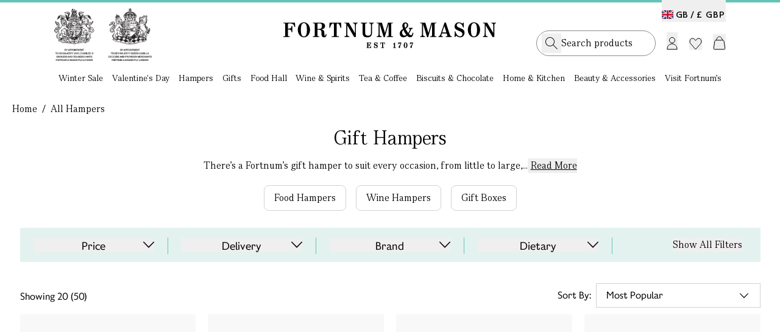

--- FILE ---
content_type: text/html;charset=UTF-8
request_url: https://www.fortnumandmason.com/the-ultimate-drinks-cabinet-hamper
body_size: 16184
content:
<!DOCTYPE html><html lang="en" data-image-optimizing-origin="auto"><head>
    <meta charset="UTF-8">
    <link rel="icon" type="image/svg+xml" href="/assets/favicon-D8Cjhjlf.ico">
    <meta name="viewport" content="width=device-width, initial-scale=1.0, maximum-scale=2.0">
    <meta name="google-site-verification" content="joRhrwEo_OCu23K-zSRLuHzCgVizBfj0eSCKrNHLA4g">
    <link rel="apple-touch-icon" href="/fortnums-logo-icon-57.png">
    <link rel="apple-touch-icon" sizes="180x180" href="/apple-touch-icon.png">
    


    <link rel="alternate" hreflang="en-gb" href="https://www.fortnumandmason.com/the-ultimate-drinks-cabinet-hamper">
<link rel="alternate" hreflang="x-default" href="https://www.fortnumandmason.com/the-ultimate-drinks-cabinet-hamper">
    

    
    
    
    
    <link rel="stylesheet" crossorigin="" href="/assets/pagebuilder-DtS4IKGI.css">
    <link rel="stylesheet" crossorigin="" href="/assets/index--0h-Ncpz.css">
  <link rel="stylesheet" crossorigin="" href="/assets/theme-BweXUz2r.css"><link rel="stylesheet" crossorigin="" href="/assets/global-DPriI_Zp.css"><link rel="stylesheet" crossorigin="" href="/assets/homepage-CC9-m-OX.css"><link rel="stylesheet" crossorigin="" href="/assets/cms-CQtdwhT8.css"><link rel="modulepreload" as="script" crossorigin="" href="/assets/Desktop-HfOR0dBf.js"><link rel="modulepreload" as="script" crossorigin="" href="/assets/pagebuilder-DpY8EAf_.js"><link rel="modulepreload" as="script" crossorigin="" href="/assets/vendor-5ywfGHs4.js"><link rel="modulepreload" as="script" crossorigin="" href="/assets/apollo-BZqcoWRw.js"><link rel="modulepreload" as="script" crossorigin="" href="/assets/debounce-DDZP_7Xd.js"><link rel="modulepreload" as="script" crossorigin="" href="/assets/OosBanner-RTBxWMMs.js"><link rel="modulepreload" as="script" crossorigin="" href="/assets/warrant-BLTXpazH.js"><link rel="modulepreload" as="script" crossorigin="" href="/assets/logo-DZUowxun.js"><link rel="modulepreload" as="script" crossorigin="" href="/assets/Dialog-C2RK_sVb.js"><link rel="modulepreload" as="script" crossorigin="" href="/assets/dialog.esm-DcGXF2Jg.js"><link rel="modulepreload" as="script" crossorigin="" href="/assets/index.esm-BOLI2cic.js"><link rel="modulepreload" as="script" crossorigin="" href="/assets/portal.esm-C73mX_Uk.js"><link rel="modulepreload" as="script" crossorigin="" href="/assets/ripple.esm-DaLM3ho9.js"><link rel="modulepreload" as="script" crossorigin="" href="/assets/index-DYvknI33.js"><link rel="modulepreload" as="script" crossorigin="" href="/assets/Copyright-CMKyh1ET.js"><link rel="modulepreload" as="script" crossorigin="" href="/assets/useWindowSize-BiJ8L1ol.js"><link rel="modulepreload" as="script" crossorigin="" href="/assets/Switcher-CReeKval.js"><link rel="modulepreload" as="script" crossorigin="" href="/assets/Newsletter-DBbp6_q4.js"><link rel="modulepreload" as="script" crossorigin="" href="/assets/Button-B1ebTzek.js"><link rel="modulepreload" as="script" crossorigin="" href="/assets/index.esm-NPbp37a5.js"><link rel="modulepreload" as="script" crossorigin="" href="/assets/tooltip.esm-Iia6KAzj.js"><link rel="stylesheet" crossorigin="" href="/assets/Button-DDLOCnOy.css"><link rel="modulepreload" as="script" crossorigin="" href="/assets/CMSContent-Ba0DHYL-.js"><link rel="modulepreload" as="script" crossorigin="" href="/assets/formValidators-KKZFYBQN.js"><link rel="modulepreload" as="script" crossorigin="" href="/assets/common-D4maokYO.js"><link rel="modulepreload" as="script" crossorigin="" href="/assets/Checkbox-C_nm74Bh.js"><link rel="modulepreload" as="script" crossorigin="" href="/assets/checkbox.esm-C15WSoKY.js"><link rel="modulepreload" as="script" crossorigin="" href="/assets/index.esm-BDJoWGna.js"><link rel="stylesheet" crossorigin="" href="/assets/Checkbox-dsHZYkgE.css"><link rel="modulepreload" as="script" crossorigin="" href="/assets/useCMSContent-BRwOtY7W.js"><link rel="stylesheet" crossorigin="" href="/assets/index-G5o8GlcW.css"><link rel="modulepreload" as="script" crossorigin="" href="/assets/index-BY_vV8Ox.js"><link rel="modulepreload" as="script" crossorigin="" href="/assets/toast.esm-Ba2IjKwN.js"><link rel="modulepreload" as="script" crossorigin="" href="/assets/FreeDelivery-DCq_VLpy.js"><link rel="modulepreload" as="script" crossorigin="" href="/assets/useFreeDelivery-CbS6r2D_.js"><link rel="modulepreload" as="script" crossorigin="" href="/assets/useMembership-ChiZFNdS.js"><link rel="modulepreload" as="script" crossorigin="" href="/assets/useGetCartDataAndActions-BkeYcbfc.js"><link rel="modulepreload" as="script" crossorigin="" href="/assets/useDebouncedData-Deo73Mus.js"><link rel="modulepreload" as="script" crossorigin="" href="/assets/react-final-form.es-BwMIu9s0.js"><link rel="modulepreload" as="script" crossorigin="" href="/assets/FieldText-BiOlMJHx.js"><link rel="modulepreload" as="script" crossorigin="" href="/assets/Text-WD5KbGLc.js"><link rel="stylesheet" crossorigin="" href="/assets/styles-CBmvQpUB.css"><link rel="stylesheet" crossorigin="" href="/assets/FieldText-8Qr4k01T.css"><link rel="modulepreload" as="script" crossorigin="" href="/assets/AddToCart-CasOlhsM.js"><link rel="modulepreload" as="script" crossorigin="" href="/assets/QuantityStepper-CyEjoIVr.js"><link rel="stylesheet" crossorigin="" href="/assets/QuantityStepper-DbyWqUYP.css"><link rel="modulepreload" as="script" crossorigin="" href="/assets/Radio-Clu9bh6T.js"><link rel="stylesheet" crossorigin="" href="/assets/Radio-BE5gJe9N.css"><link rel="modulepreload" as="script" crossorigin="" href="/assets/useInfiniteHits-C7nYpJc-.js"><link rel="modulepreload" as="script" crossorigin="" href="/assets/CurrencySwitcher-DUuSlN86.js"><link rel="modulepreload" as="script" crossorigin="" href="/assets/dropdown.esm-DkJiShJv.js"><link rel="modulepreload" as="script" crossorigin="" href="/assets/overlayservice.esm-C3G2wlH2.js"><link rel="stylesheet" crossorigin="" href="/assets/CurrencySwitcher-MoagIEZP.css"><link rel="modulepreload" as="script" crossorigin="" href="/assets/panel.esm-BleZLTEN.js"><link rel="modulepreload" as="script" crossorigin="" href="/assets/confirmdialog.esm-DX9RbGXP.js"><link rel="stylesheet" crossorigin="" href="/assets/panel-CygcjSqO.css"><link rel="modulepreload" as="script" crossorigin="" href="/assets/swiper-0556Zy0r.js"><link rel="stylesheet" crossorigin="" href="/assets/swiper-BiEk7v8n.css"><link rel="modulepreload" as="script" crossorigin="" href="/assets/pagination-Bwf8TPgN.js"><link rel="modulepreload" as="script" crossorigin="" href="/assets/refill-CIPjs08t.js"><link rel="modulepreload" as="script" crossorigin="" href="/assets/abv-1z7LdeGL.js"><link rel="modulepreload" as="script" crossorigin="" href="/assets/Loader-CVfcz0Ea.js"><link rel="stylesheet" crossorigin="" href="/assets/styles-CCTo5vPP.css"><link rel="modulepreload" as="script" crossorigin="" href="/assets/tabview.esm-x9b0ULDU.js"><link rel="modulepreload" as="script" crossorigin="" href="/assets/index.esm-SojskzOx.js"><link rel="modulepreload" as="script" crossorigin="" href="/assets/basket-Dk_5t4q7.js"><link rel="modulepreload" as="script" crossorigin="" href="/assets/choose-your-own-C7Lc9dJH.js"><link rel="modulepreload" as="script" crossorigin="" href="/assets/scrollbar-xpn62MmK.js"><link rel="modulepreload" as="script" crossorigin="" href="/assets/thumbs-Cybg-MbX.js"><link rel="stylesheet" crossorigin="" href="/assets/AddToCart-DemiMU1S.css"><link rel="modulepreload" as="script" crossorigin="" href="/assets/addItemToContextCart-bV-lPElJ.js"><link rel="modulepreload" as="script" crossorigin="" href="/assets/Dropdown-Dug870_v.js"><link rel="stylesheet" crossorigin="" href="/assets/index-DkuyJvMU.css"><link rel="modulepreload" as="script" crossorigin="" href="/assets/index-BJpId3ip.js"><link rel="modulepreload" as="script" crossorigin="" href="/assets/RenewDialog-BwasncMO.js"><link rel="modulepreload" as="script" crossorigin="" href="/assets/scrollpanel.esm-tge1xDUQ.js"><link rel="modulepreload" as="script" crossorigin="" href="/assets/index-DhejTj7m.js"><link rel="modulepreload" as="script" crossorigin="" href="/assets/index-BZ9_YaNc.js"><link rel="modulepreload" as="script" crossorigin="" href="/assets/Autocomplete-Mk8mu6Wl.js"><link rel="modulepreload" as="script" crossorigin="" href="/assets/fortnums-algolia-strawberry576x576-CnP07W1x.js"><link rel="modulepreload" as="script" crossorigin="" href="/assets/_baseSlice-DkFNCYmM.js"><link rel="modulepreload" as="script" crossorigin="" href="/assets/PopularCategories-DTqdok1K.js"><link rel="stylesheet" crossorigin="" href="/assets/Autocomplete-CaU8FYLq.css"><link rel="modulepreload" as="script" crossorigin="" href="/assets/index-hZlQ5Z3R.js"><link rel="modulepreload" as="script" crossorigin="" href="/assets/NotifyMe-3SEsIIxx.js"><link rel="stylesheet" crossorigin="" href="/assets/NotifyMe-OaUUq98x.css"><link rel="modulepreload" as="script" crossorigin="" href="/assets/useProductRestrictions-Dq9WzWMg.js"><link rel="modulepreload" as="script" crossorigin="" href="/assets/Calendar-Dbi-MvWi.js"><link rel="stylesheet" crossorigin="" href="/assets/Calendar-2Lyd3YI5.css"><link rel="modulepreload" as="script" crossorigin="" href="/assets/image.esm-C5qDeql4.js"><link rel="modulepreload" as="script" crossorigin="" href="/assets/useRecentProducts-CANtO7sX.js"><link rel="modulepreload" as="script" crossorigin="" href="/assets/useFrequentlyBoughtTogether-BsGk9RMr.js"><link rel="stylesheet" crossorigin="" href="/assets/index-exBeZIgo.css"><style type="text/css" data-primereact-style-id="base">
.p-hidden-accessible {
    border: 0;
    clip: rect(0 0 0 0);
    height: 1px;
    margin: -1px;
    opacity: 0;
    overflow: hidden;
    padding: 0;
    pointer-events: none;
    position: absolute;
    white-space: nowrap;
    width: 1px;
}

.p-overflow-hidden {
    overflow: hidden;
    padding-right: var(--scrollbar-width);
}
</style><style type="text/css" data-primereact-style-id="global"></style><style type="text/css" data-primereact-style-id="common">
@layer primereact {
    .p-component, .p-component * {
        box-sizing: border-box;
    }

    .p-hidden {
        display: none;
    }

    .p-hidden-space {
        visibility: hidden;
    }

    .p-reset {
        margin: 0;
        padding: 0;
        border: 0;
        outline: 0;
        text-decoration: none;
        font-size: 100%;
        list-style: none;
    }

    .p-disabled, .p-disabled * {
        cursor: default;
        pointer-events: none;
        user-select: none;
    }

    .p-component-overlay {
        position: fixed;
        top: 0;
        left: 0;
        width: 100%;
        height: 100%;
    }

    .p-unselectable-text {
        user-select: none;
    }

    .p-scrollbar-measure {
        width: 100px;
        height: 100px;
        overflow: scroll;
        position: absolute;
        top: -9999px;
    }

    @-webkit-keyframes p-fadein {
      0%   { opacity: 0; }
      100% { opacity: 1; }
    }
    @keyframes p-fadein {
      0%   { opacity: 0; }
      100% { opacity: 1; }
    }

    .p-link {
        text-align: left;
        background-color: transparent;
        margin: 0;
        padding: 0;
        border: none;
        cursor: pointer;
        user-select: none;
    }

    .p-link:disabled {
        cursor: default;
    }

    /* Non react overlay animations */
    .p-connected-overlay {
        opacity: 0;
        transform: scaleY(0.8);
        transition: transform .12s cubic-bezier(0, 0, 0.2, 1), opacity .12s cubic-bezier(0, 0, 0.2, 1);
    }

    .p-connected-overlay-visible {
        opacity: 1;
        transform: scaleY(1);
    }

    .p-connected-overlay-hidden {
        opacity: 0;
        transform: scaleY(1);
        transition: opacity .1s linear;
    }

    /* React based overlay animations */
    .p-connected-overlay-enter {
        opacity: 0;
        transform: scaleY(0.8);
    }

    .p-connected-overlay-enter-active {
        opacity: 1;
        transform: scaleY(1);
        transition: transform .12s cubic-bezier(0, 0, 0.2, 1), opacity .12s cubic-bezier(0, 0, 0.2, 1);
    }

    .p-connected-overlay-enter-done {
        transform: none;
    }

    .p-connected-overlay-exit {
        opacity: 1;
    }

    .p-connected-overlay-exit-active {
        opacity: 0;
        transition: opacity .1s linear;
    }

    /* Toggleable Content */
    .p-toggleable-content-enter {
        max-height: 0;
    }

    .p-toggleable-content-enter-active {
        overflow: hidden;
        max-height: 1000px;
        transition: max-height 1s ease-in-out;
    }

    .p-toggleable-content-enter-done {
        transform: none;
    }

    .p-toggleable-content-exit {
        max-height: 1000px;
    }

    .p-toggleable-content-exit-active {
        overflow: hidden;
        max-height: 0;
        transition: max-height 0.45s cubic-bezier(0, 1, 0, 1);
    }

    /* @todo Refactor */
    .p-menu .p-menuitem-link {
        cursor: pointer;
        display: flex;
        align-items: center;
        text-decoration: none;
        overflow: hidden;
        position: relative;
    }

    
.p-button {
    margin: 0;
    display: inline-flex;
    cursor: pointer;
    user-select: none;
    align-items: center;
    vertical-align: bottom;
    text-align: center;
    overflow: hidden;
    position: relative;
}

.p-button-label {
    flex: 1 1 auto;
}

.p-button-icon-right {
    order: 1;
}

.p-button:disabled {
    cursor: default;
}

.p-button-icon-only {
    justify-content: center;
}

.p-button-icon-only .p-button-label {
    visibility: hidden;
    width: 0;
    flex: 0 0 auto;
}

.p-button-vertical {
    flex-direction: column;
}

.p-button-icon-bottom {
    order: 2;
}

.p-button-group .p-button {
    margin: 0;
}

.p-button-group .p-button:not(:last-child) {
    border-right: 0 none;
}

.p-button-group .p-button:not(:first-of-type):not(:last-of-type) {
    border-radius: 0;
}

.p-button-group .p-button:first-of-type {
    border-top-right-radius: 0;
    border-bottom-right-radius: 0;
}

.p-button-group .p-button:last-of-type {
    border-top-left-radius: 0;
    border-bottom-left-radius: 0;
}

.p-button-group .p-button:focus {
    position: relative;
    z-index: 1;
}

.p-button-group-single .p-button:first-of-type {
    border-top-right-radius: var(--border-radius) !important;
    border-bottom-right-radius: var(--border-radius) !important;
}

.p-button-group-single .p-button:last-of-type {
    border-top-left-radius: var(--border-radius) !important;
    border-bottom-left-radius: var(--border-radius) !important;
}

    
.p-inputtext {
    margin: 0;
}

.p-fluid .p-inputtext {
    width: 100%;
}

/* InputGroup */
.p-inputgroup {
    display: flex;
    align-items: stretch;
    width: 100%;
}

.p-inputgroup-addon {
    display: flex;
    align-items: center;
    justify-content: center;
}

.p-inputgroup .p-float-label {
    display: flex;
    align-items: stretch;
    width: 100%;
}

.p-inputgroup .p-inputtext,
.p-fluid .p-inputgroup .p-inputtext,
.p-inputgroup .p-inputwrapper,
.p-fluid .p-inputgroup .p-input {
    flex: 1 1 auto;
    width: 1%;
}

/* Floating Label */
.p-float-label {
    display: block;
    position: relative;
}

.p-float-label label {
    position: absolute;
    pointer-events: none;
    top: 50%;
    margin-top: -0.5rem;
    transition-property: all;
    transition-timing-function: ease;
    line-height: 1;
}

.p-float-label textarea ~ label,
.p-float-label .p-mention ~ label {
    top: 1rem;
}

.p-float-label input:focus ~ label,
.p-float-label input:-webkit-autofill ~ label,
.p-float-label input.p-filled ~ label,
.p-float-label textarea:focus ~ label,
.p-float-label textarea.p-filled ~ label,
.p-float-label .p-inputwrapper-focus ~ label,
.p-float-label .p-inputwrapper-filled ~ label,
.p-float-label .p-tooltip-target-wrapper ~ label {
    top: -0.75rem;
    font-size: 12px;
}

.p-float-label .p-placeholder,
.p-float-label input::placeholder,
.p-float-label .p-inputtext::placeholder {
    opacity: 0;
    transition-property: all;
    transition-timing-function: ease;
}

.p-float-label .p-focus .p-placeholder,
.p-float-label input:focus::placeholder,
.p-float-label .p-inputtext:focus::placeholder {
    opacity: 1;
    transition-property: all;
    transition-timing-function: ease;
}

.p-input-icon-left,
.p-input-icon-right {
    position: relative;
    display: inline-block;
}

.p-input-icon-left > i,
.p-input-icon-right > i,
.p-input-icon-left > svg,
.p-input-icon-right > svg,
.p-input-icon-left > .p-input-prefix,
.p-input-icon-right > .p-input-suffix {
    position: absolute;
    top: 50%;
    margin-top: -0.5rem;
}

.p-fluid .p-input-icon-left,
.p-fluid .p-input-icon-right {
    display: block;
    width: 100%;
}

    
.p-icon {
    display: inline-block;
}

.p-icon-spin {
    -webkit-animation: p-icon-spin 2s infinite linear;
    animation: p-icon-spin 2s infinite linear;
}

svg.p-icon {
    pointer-events: auto;
}

svg.p-icon g,
.p-disabled svg.p-icon {
    pointer-events: none;
}

@-webkit-keyframes p-icon-spin {
    0% {
        -webkit-transform: rotate(0deg);
        transform: rotate(0deg);
    }
    100% {
        -webkit-transform: rotate(359deg);
        transform: rotate(359deg);
    }
}

@keyframes p-icon-spin {
    0% {
        -webkit-transform: rotate(0deg);
        transform: rotate(0deg);
    }
    100% {
        -webkit-transform: rotate(359deg);
        transform: rotate(359deg);
    }
}

}
</style><style type="text/css" data-primereact-style-id="dialog">
@layer primereact {
    .p-dialog-mask {
        background-color: transparent;
        transition-property: background-color;
    }

    .p-dialog-visible {
        display: flex;
    }

    .p-dialog-mask.p-component-overlay {
        pointer-events: auto;
    }

    .p-dialog {
        display: flex;
        flex-direction: column;
        pointer-events: auto;
        max-height: 90%;
        transform: scale(1);
        position: relative;
    }

    .p-dialog-content {
        overflow-y: auto;
        flex-grow: 1;
    }

    .p-dialog-header {
        display: flex;
        align-items: center;
        flex-shrink: 0;
    }

    .p-dialog-footer {
        flex-shrink: 0;
    }

    .p-dialog .p-dialog-header-icons {
        display: flex;
        align-items: center;
        align-self: flex-start;
        flex-shrink: 0;
    }

    .p-dialog .p-dialog-header-icon {
        display: flex;
        align-items: center;
        justify-content: center;
        overflow: hidden;
        position: relative;
    }

    .p-dialog .p-dialog-title {
        flex-grow: 1;
    }

    /* Fluid */
    .p-fluid .p-dialog-footer .p-button {
        width: auto;
    }

    /* Animation */
    /* Center */
    .p-dialog-enter {
        opacity: 0;
        transform: scale(0.7);
    }

    .p-dialog-enter-active {
        opacity: 1;
        transform: scale(1);
        transition: all 150ms cubic-bezier(0, 0, 0.2, 1);
    }

    .p-dialog-enter-done {
        transform: none;
    }

    .p-dialog-exit-active {
        opacity: 0;
        transform: scale(0.7);
        transition: all 150ms cubic-bezier(0.4, 0, 0.2, 1);
    }

    /* Top, Bottom, Left, Right, Top* and Bottom* */
    .p-dialog-top .p-dialog,
    .p-dialog-bottom .p-dialog,
    .p-dialog-left .p-dialog,
    .p-dialog-right .p-dialog,
    .p-dialog-top-left .p-dialog,
    .p-dialog-top-right .p-dialog,
    .p-dialog-bottom-left .p-dialog,
    .p-dialog-bottom-right .p-dialog {
        margin: 0.75em;
    }

    .p-dialog-top .p-dialog-enter,
    .p-dialog-top .p-dialog-exit-active {
        transform: translate3d(0px, -100%, 0px);
    }

    .p-dialog-bottom .p-dialog-enter,
    .p-dialog-bottom .p-dialog-exit-active {
        transform: translate3d(0px, 100%, 0px);
    }

    .p-dialog-left .p-dialog-enter,
    .p-dialog-left .p-dialog-exit-active,
    .p-dialog-top-left .p-dialog-enter,
    .p-dialog-top-left .p-dialog-exit-active,
    .p-dialog-bottom-left .p-dialog-enter,
    .p-dialog-bottom-left .p-dialog-exit-active {
        transform: translate3d(-100%, 0px, 0px);
    }

    .p-dialog-right .p-dialog-enter,
    .p-dialog-right .p-dialog-exit-active,
    .p-dialog-top-right .p-dialog-enter,
    .p-dialog-top-right .p-dialog-exit-active,
    .p-dialog-bottom-right .p-dialog-enter,
    .p-dialog-bottom-right .p-dialog-exit-active {
        transform: translate3d(100%, 0px, 0px);
    }

    .p-dialog-top .p-dialog-enter-active,
    .p-dialog-bottom .p-dialog-enter-active,
    .p-dialog-left .p-dialog-enter-active,
    .p-dialog-top-left .p-dialog-enter-active,
    .p-dialog-bottom-left .p-dialog-enter-active,
    .p-dialog-right .p-dialog-enter-active,
    .p-dialog-top-right .p-dialog-enter-active,
    .p-dialog-bottom-right .p-dialog-enter-active {
        transform: translate3d(0px, 0px, 0px);
        transition: all 0.3s ease-out;
    }

    .p-dialog-top .p-dialog-exit-active,
    .p-dialog-bottom .p-dialog-exit-active,
    .p-dialog-left .p-dialog-exit-active,
    .p-dialog-top-left .p-dialog-exit-active,
    .p-dialog-bottom-left .p-dialog-exit-active,
    .p-dialog-right .p-dialog-exit-active,
    .p-dialog-top-right .p-dialog-exit-active,
    .p-dialog-bottom-right .p-dialog-exit-active {
        transition: all 0.3s ease-out;
    }

    /* Maximize */
    .p-dialog-maximized {
        transition: none;
        transform: none;
        margin: 0;
        width: 100vw !important;
        height: 100vh !important;
        max-height: 100%;
        top: 0px !important;
        left: 0px !important;
    }

    .p-dialog-maximized .p-dialog-content {
        flex-grow: 1;
    }

    .p-confirm-dialog .p-dialog-content {
        display: flex;
        align-items: center;
    }

    /* Resizable */
    .p-dialog .p-resizable-handle {
        position: absolute;
        font-size: 0.1px;
        display: block;
        cursor: se-resize;
        width: 12px;
        height: 12px;
        right: 1px;
        bottom: 1px;
    }

    .p-dialog-draggable .p-dialog-header {
        cursor: move;
    }
}
</style><style type="text/css" data-primereact-style-id="toast">
@layer primereact {
    .p-toast {
        width: calc(100% - var(--toast-indent, 0px));
        max-width: 25rem;
    }
    
    .p-toast-message-icon {
        flex-shrink: 0;
    }
    
    .p-toast-message-content {
        display: flex;
        align-items: flex-start;
    }
    
    .p-toast-message-text {
        flex: 1 1 auto;
    }
    
    .p-toast-summary {
        overflow-wrap: anywhere;
    }
    
    .p-toast-detail {
        overflow-wrap: anywhere;
    }
    
    .p-toast-top-center {
        transform: translateX(-50%);
    }
    
    .p-toast-bottom-center {
        transform: translateX(-50%);
    }
    
    .p-toast-center {
        min-width: 20vw;
        transform: translate(-50%, -50%);
    }
    
    .p-toast-icon-close {
        display: flex;
        align-items: center;
        justify-content: center;
        overflow: hidden;
        position: relative;
    }
    
    .p-toast-icon-close.p-link {
        cursor: pointer;
    }
    
    /* Animations */
    .p-toast-message-enter {
        opacity: 0;
        transform: translateY(50%);
    }
    
    .p-toast-message-enter-active {
        opacity: 1;
        transform: translateY(0);
        transition: transform 0.3s, opacity 0.3s;
    }
    
    .p-toast-message-enter-done {
        transform: none;
    }
    
    .p-toast-message-exit {
        opacity: 1;
        max-height: 1000px;
    }
    
    .p-toast .p-toast-message.p-toast-message-exit-active {
        opacity: 0;
        max-height: 0;
        margin-bottom: 0;
        overflow: hidden;
        transition: max-height 0.45s cubic-bezier(0, 1, 0, 1), opacity 0.3s, margin-bottom 0.3s;
    }
}
</style><style type="text/css" data-primereact-style-id="panel">
        @layer primereact {
            .p-panel-header {
              display: flex;
              justify-content: space-between;
              align-items: center;
            }
            
            .p-panel-title {
              line-height: 1;
            }
            
            .p-panel-header-icon {
              display: inline-flex;
              justify-content: center;
              align-items: center;
              cursor: pointer;
              text-decoration: none;
              overflow: hidden;
              position: relative;
            }
        }
        </style><link rel="modulepreload" as="script" crossorigin="" href="/assets/index-DLRgn9sg.js"><link rel="modulepreload" as="script" crossorigin="" href="/assets/change-size-zlna8evE.js"><link rel="stylesheet" crossorigin="" href="/assets/index-wwWorqPN.css"><title>Luxury Gift Hampers | Fortnum &amp; Mason</title><link rel="canonical" href="https://www.fortnumandmason.com/hampers/all-hampers"><meta name="title" content="Luxury Gift Hampers | Fortnum &amp; Mason"><meta name="description" content="From little to large, our hampers are made with all occasions in mind and are filled to the brim with wondrous things. Discover our extraordinary selection of hampers for any occassion."><meta rel="x-prerender-render-id" content="681059f0-4d19-4a08-9f89-7d57fe0955d2" />
			<meta rel="x-prerender-render-at" content="2026-01-14T17:18:53.919Z" /><meta rel="x-prerender-request-id" content="dc99bd1f-ce00-4171-89a1-89c8858ecc4c" />
      		<meta rel="x-prerender-request-at" content="2026-01-18T10:40:28.183Z" /></head>
  <body class="bg-body font-sans-light text-base text-colorDefault" style="overflow: auto;">
    <div style="z-index:10000;position:absolute;top:-40px" class="focus-within_top-0"><a href="#main-content" class="p-2" tabindex="1">Skip to main content</a><a href="#menu" class="p-2" tabindex="1">Skip to menu</a><a href="#footer" class="p-2" tabindex="1">Skip to footer</a></div>
    <div id="root"><div class="min-h-full relative"><header id="menu" class="sticky desktop-header top-0 z-[900] w-[100%] bg-white   "><div class="mx-auto max-w-[1440px] px-[24px] 2xl_px-[89px]"><div class="relative mx-auto grid w-full grid-cols-3 items-center gap-4 py-[10px] 2xl_max-w-[1440px] 2xl_px-0"><div class="language-switcher absolute top-[4px] right-0"><button class="switcher cursor-pointer text-sm pt-[14px]" role="button" aria-label="Switch country and currency"><span class="switcher-country lg_font-normal font-serif lg_font-sans-bold text-xl lg_text-[14px] pr-1 "><span class="mr-2 lg_mr-1 align-[1.5px] fi fi-gb"></span><span class="align-[1px]">GB /</span></span><span class="switcher-currency  after_hidden"><span class="tracking-[1px] pr-[1px] lg_font-normal font-serif lg_font-sans-bold text-xl lg_text-[14px] align-[1px]">£&nbsp;GBP</span></span></button></div><div class="flex warrant-wrapper"><a class="flex" href="/stories/fortnums-royal-warrants" data-discover="true"><div class="mr-[23px] w-[160px]"><img alt="Royal Warrants" width="160" height="86" src="/assets/warrant-DkmbDRyM.png"></div></a></div><div class="logo-wrapper mt-[-11px] flex items-center justify-center"><a href="/" data-discover="true"><img alt="F&amp;M Logo" width="350" height="43" src="/assets/logo-BMbeED5I.svg"></a></div><div class="header-menu"><div class="actions flex items-center justify-end"><div id="search-input-placeholder"><div class="searchbox-holder relative z-[150] flex w-full bg-white"><div class="searchbox"><div class="searchbox-inner"><form><input aria-autocomplete="both" aria-labelledby="autocomplete-0-label" id="autocomplete-0-input" autocomplete="off" autocorrect="off" autocapitalize="off" enterkeyhint="search" spellcheck="false" placeholder="Search products.." maxlength="512" class="font-serif text-xl py-[10px] lg_py-[7px] pr-[28px] pl-[40px] lg_pl-[32px] w-full !outline-none leading-[25px]" type="text" value=""><span class="icons-holder"><button class="search"><i class="icon-search"></i></button></span></form></div></div></div></div><div class="mx-[3px] flex cursor-pointer items-center text-left"><span class="account-menu-section group lg_h-[46px] lg_mt-[10px]"><button aria-label="Login"><img class="max-w-[26px] mt-[-3px] lg_mt-[8px] " id="account-link" alt="" src="data:image/svg+xml,%3csvg%20width='18'%20height='21'%20viewBox='0%200%2018%2021'%20fill='none'%20xmlns='http://www.w3.org/2000/svg'%3e%3cpath%20d='M1%2020V19C1%2014.5817%204.58172%2011%209%2011C13.4183%2011%2017%2014.5817%2017%2019V20H1Z'%20stroke='black'/%3e%3ccircle%20cx='9'%20cy='5'%20r='4.5'%20stroke='black'/%3e%3c/svg%3e"></button></span></div><div class="relative"><button aria-label="Wishlist" class="flex items-center mr-[8px] ml-[16px] mt-[1px]"><img class="max-w-[23px]" alt="" src="data:image/svg+xml,%3csvg%20width='21'%20height='20'%20viewBox='0%200%2021%2020'%20fill='none'%20xmlns='http://www.w3.org/2000/svg'%3e%3cpath%20d='M5.46799%201C4.291%201%203.16546%201.5181%202.31436%202.4841C0.614577%204.41333%200.563657%207.50777%202.16048%209.51115L2.31501%209.69571L10.4955%2019L18.6847%209.70349C20.4384%207.71308%2020.4384%204.49161%2018.6847%202.50119C16.9916%200.579453%2014.2861%200.521212%2012.5301%202.32814L12.3683%202.503L10.5071%204.60486L8.62915%202.4841C7.77943%201.51968%206.64717%201%205.46799%201Z'%20stroke='black'/%3e%3c/svg%3e"></button></div><div class="ml-[10px] flex cursor-pointer items-center"><button id="basket-btn" class="relative flex items-center mt-[-2px] lg_mt-[-4px]" role="button" aria-label="Shopping Basket"><img class="max-w-[27px] mt-[-2px] lg_mt-0" alt="" src="data:image/svg+xml,%3csvg%20width='21'%20height='26'%20viewBox='0%200%2021%2026'%20fill='none'%20xmlns='http://www.w3.org/2000/svg'%3e%3cpath%20d='M4.95934%2010H16.0407C17.0314%2010%2017.8728%2010.7253%2018.0188%2011.7052L19.7435%2023.2789C19.8786%2024.1854%2019.1764%2025%2018.2599%2025H2.74009C1.82362%2025%201.1214%2024.1854%201.25648%2023.2789L2.98118%2011.7052C3.12721%2010.7253%203.96862%2010%204.95934%2010Z'%20stroke='black'/%3e%3cpath%20d='M5%2010L6.99514%206.37248C8.51484%203.60938%2012.4852%203.60938%2014.0049%206.37248L16%2010'%20stroke='black'/%3e%3c/svg%3e"></button></div></div></div></div></div><nav class="category-navigation relative px-[24px] 2xl_px-[89px] font-serif"><ul class="parent-nav mx-auto flex max-w-[1260px] justify-between" role="menu"><li class="group flex flex-auto justify-center" aria-label="Winter Sale" role="menuitem" aria-haspopup="true" aria-expanded="false"><div class="relative"><div class="base-nav-title font-serif pt-2 pb-[11px] cursor-pointer group-hover_after_bottom-[0px] group-hover_after_left-0 group-hover_after_absolute group-hover_after_bg-natural-green group-hover_after_h-[2px] group-hover_after_w-full group-hover_after_z-99"><a class="leading-[18px] relative group" tabindex="0" href="/seasonal-reductions" data-discover="true">Winter Sale</a></div></div></li><li class="group flex flex-auto justify-center" aria-label="Valentine's Day" role="menuitem" aria-haspopup="true" aria-expanded="false"><div class="relative"><div class="base-nav-title font-serif pt-2 pb-[11px] cursor-pointer group-hover_after_bottom-[0px] group-hover_after_left-0 group-hover_after_absolute group-hover_after_bg-natural-green group-hover_after_h-[2px] group-hover_after_w-full group-hover_after_z-99"><a class="leading-[18px] relative group" tabindex="0" href="/seasonal-events/valentines-day" data-discover="true">Valentine's Day</a></div></div></li><li class="group flex flex-auto justify-center" aria-label="Hampers" role="menuitem" aria-haspopup="true" aria-expanded="false"><div class="relative"><div class="base-nav-title font-serif pt-2 pb-[11px] cursor-pointer group-hover_after_bottom-[0px] group-hover_after_left-0 group-hover_after_absolute group-hover_after_bg-natural-green group-hover_after_h-[2px] group-hover_after_w-full group-hover_after_z-99"><a class="leading-[18px] relative group" tabindex="0" href="/hampers-category" data-discover="true">Hampers</a></div></div></li><li class="group flex flex-auto justify-center" aria-label="Gifts" role="menuitem" aria-haspopup="true" aria-expanded="false"><div class="relative"><div class="base-nav-title font-serif pt-2 pb-[11px] cursor-pointer group-hover_after_bottom-[0px] group-hover_after_left-0 group-hover_after_absolute group-hover_after_bg-natural-green group-hover_after_h-[2px] group-hover_after_w-full group-hover_after_z-99"><a class="leading-[18px] relative group" tabindex="0" href="/gifts-occasions-category" data-discover="true">Gifts</a></div></div></li><li class="group flex flex-auto justify-center" aria-label="Food Hall" role="menuitem" aria-haspopup="true" aria-expanded="false"><div class="relative"><div class="base-nav-title font-serif pt-2 pb-[11px] cursor-pointer group-hover_after_bottom-[0px] group-hover_after_left-0 group-hover_after_absolute group-hover_after_bg-natural-green group-hover_after_h-[2px] group-hover_after_w-full group-hover_after_z-99"><a class="leading-[18px] relative group" tabindex="0" href="/food-hall" data-discover="true">Food Hall</a></div></div></li><li class="group flex flex-auto justify-center" aria-label="Wine &amp; Spirits" role="menuitem" aria-haspopup="true" aria-expanded="false"><div class="relative"><div class="base-nav-title font-serif pt-2 pb-[11px] cursor-pointer group-hover_after_bottom-[0px] group-hover_after_left-0 group-hover_after_absolute group-hover_after_bg-natural-green group-hover_after_h-[2px] group-hover_after_w-full group-hover_after_z-99"><a class="leading-[18px] relative group" tabindex="0" href="/wine-spirits" data-discover="true">Wine &amp; Spirits</a></div></div></li><li class="group flex flex-auto justify-center" aria-label="Tea &amp; Coffee" role="menuitem" aria-haspopup="true" aria-expanded="false"><div class="relative"><div class="base-nav-title font-serif pt-2 pb-[11px] cursor-pointer group-hover_after_bottom-[0px] group-hover_after_left-0 group-hover_after_absolute group-hover_after_bg-natural-green group-hover_after_h-[2px] group-hover_after_w-full group-hover_after_z-99"><a class="leading-[18px] relative group" tabindex="0" href="/tea-coffee" data-discover="true">Tea &amp; Coffee</a></div></div></li><li class="group flex flex-auto justify-center" aria-label="Biscuits &amp; Chocolate" role="menuitem" aria-haspopup="true" aria-expanded="false"><div class="relative"><div class="base-nav-title font-serif pt-2 pb-[11px] cursor-pointer group-hover_after_bottom-[0px] group-hover_after_left-0 group-hover_after_absolute group-hover_after_bg-natural-green group-hover_after_h-[2px] group-hover_after_w-full group-hover_after_z-99"><a class="leading-[18px] relative group" tabindex="0" href="/biscuits-chocolates" data-discover="true">Biscuits &amp; Chocolate</a></div></div></li><li class="group flex flex-auto justify-center" aria-label="Home &amp; Kitchen" role="menuitem" aria-haspopup="true" aria-expanded="false"><div class="relative"><div class="base-nav-title font-serif pt-2 pb-[11px] cursor-pointer group-hover_after_bottom-[0px] group-hover_after_left-0 group-hover_after_absolute group-hover_after_bg-natural-green group-hover_after_h-[2px] group-hover_after_w-full group-hover_after_z-99"><a class="leading-[18px] relative group" tabindex="0" href="/homeware" data-discover="true">Home &amp; Kitchen</a></div></div></li><li class="group flex flex-auto justify-center" aria-label="Beauty &amp; Accessories" role="menuitem" aria-haspopup="true" aria-expanded="false"><div class="relative"><div class="base-nav-title font-serif pt-2 pb-[11px] cursor-pointer group-hover_after_bottom-[0px] group-hover_after_left-0 group-hover_after_absolute group-hover_after_bg-natural-green group-hover_after_h-[2px] group-hover_after_w-full group-hover_after_z-99"><a class="leading-[18px] relative group" tabindex="0" href="/beauty-accessories" data-discover="true">Beauty &amp; Accessories</a></div></div></li><li class="group flex flex-auto justify-center" aria-label="Visit Fortnum's" role="menuitem" aria-haspopup="true" aria-expanded="false"><div class="relative"><div class="base-nav-title font-serif pt-2 pb-[11px] cursor-pointer group-hover_after_bottom-[0px] group-hover_after_left-0 group-hover_after_absolute group-hover_after_bg-natural-green group-hover_after_h-[2px] group-hover_after_w-full group-hover_after_z-99"><a class="leading-[18px] relative group" tabindex="0" href="/stores" data-discover="true">Visit Fortnum's</a></div></div></li></ul></nav><div class="relative"><div class="search-container absolute lg_top-0 left-0 w-full"><div><div></div></div></div></div></header><div id="main-content" class="mx-auto min-h-[650px] relative"><div class="min-h-[80vh]" style=""><span class="ml-[20px] block lg_pt-0 3xl_ml-0"><div class="breadcrumbs font-serif capitalize text-black active mx-auto py-2 md_py-4 text-xl"><script type="application/ld+json">{"@context":"https://schema.org","@type":"BreadcrumbList","itemListElement":[{"@type":"ListItem","position":1,"name":"Home","item":"https://www.fortnumandmason.com"},{"@type":"ListItem","position":2,"name":"All Hampers","item":"https://www.fortnumandmason.com/hampers/all-hampers"}]}</script><a href="/" class="router-link-active" aria-label="Home"><span class="">Home</span></a><span class="px-2">/</span><span>All Hampers</span></div></span><div class="category-info-banner"><div class="category-banner lg_pb-5 "><div id="category-banner" class="category-banner-holder richContent-root mx-[30px]"><div class="category-title-desc text-center"><h1 class="category-title">Gift Hampers</h1><div class="category-description">There’s a Fortnum’s gift hamper to suit every occasion, from little to large,...</div><button class="category-readmore">Read More</button><div class="fm-scrollbar whitespace-nowrap w-[calc(100%_+_57px)] md_w-full md_ml-0 pt-1 pb-2 mt-2 md_mt-4"><div class="inline-block pb-0 pr-4"><a class="block font-serif text-xl border border-silver-dark rounded-lg px-4 py-2" href="/hampers/all-hampers/food-hampers" data-discover="true">Food Hampers</a></div><div class="inline-block pb-0 pr-4"><a class="block font-serif text-xl border border-silver-dark rounded-lg px-4 py-2" href="/hampers/all-hampers/wine-hampers" data-discover="true">Wine Hampers</a></div><div class="inline-block pb-0 pr-0"><a class="block font-serif text-xl border border-silver-dark rounded-lg px-4 py-2" href="/hampers/gift-boxes" data-discover="true">Gift Boxes</a></div></div></div></div></div></div><div class="product-list-page category [&amp;_.product-image_img]_h-full [&amp;_.product-text]_lg_pb-2 [&amp;_.product-actions]_absolute [&amp;_.product-actions]_w-full [&amp;_.product-actions]_bottom-0 [&amp;_.product-actions]_lg_relative
          "><div class="flex flex-col"><div class="sticky bg-white z-[12] filters shrink-0 w-full hidden lg_block top-0  lg_top-[120px]"><div class="relative pb-12 lg_inline-table lg_w-full lg_pb-0 lg_max-w-[1265px]"><div class="filters-title pb-[8px] lg_hidden">Filters</div><i class="icon-close absolute top-1 right-0 cursor-pointer text-2xl " aria-hidden="true"></i><div class="h-0 w-0 overflow-hidden hidden"><div class="ais-RefinementList ais-RefinementList--noRefinement"><ul class="ais-RefinementList-list"></ul></div><div class="ais-RefinementList"><ul class="ais-RefinementList-list"><li class="ais-RefinementList-item"><label class="ais-RefinementList-label"><input class="ais-RefinementList-checkbox" type="checkbox" value="£25 - £75"><span class="ais-RefinementList-labelText">£25 - £75</span><span class="ais-RefinementList-count">12</span></label></li><li class="ais-RefinementList-item"><label class="ais-RefinementList-label"><input class="ais-RefinementList-checkbox" type="checkbox" value="£75 - £150"><span class="ais-RefinementList-labelText">£75 - £150</span><span class="ais-RefinementList-count">19</span></label></li><li class="ais-RefinementList-item"><label class="ais-RefinementList-label"><input class="ais-RefinementList-checkbox" type="checkbox" value="£150 - £300"><span class="ais-RefinementList-labelText">£150 - £300</span><span class="ais-RefinementList-count">16</span></label></li><li class="ais-RefinementList-item"><label class="ais-RefinementList-label"><input class="ais-RefinementList-checkbox" type="checkbox" value="£300 >"><span class="ais-RefinementList-labelText">£300 &gt;</span><span class="ais-RefinementList-count">3</span></label></li></ul></div><div class="ais-RefinementList"><ul class="ais-RefinementList-list"><li class="ais-RefinementList-item"><label class="ais-RefinementList-label"><input class="ais-RefinementList-checkbox" type="checkbox" value="false"><span class="ais-RefinementList-labelText">false</span><span class="ais-RefinementList-count">47</span></label></li><li class="ais-RefinementList-item"><label class="ais-RefinementList-label"><input class="ais-RefinementList-checkbox" type="checkbox" value="true"><span class="ais-RefinementList-labelText">true</span><span class="ais-RefinementList-count">3</span></label></li></ul></div><div class="ais-RefinementList ais-RefinementList--noRefinement"><ul class="ais-RefinementList-list"></ul></div><div class="ais-RefinementList ais-RefinementList--noRefinement"><ul class="ais-RefinementList-list"></ul></div><div class="ais-RefinementList"><ul class="ais-RefinementList-list"><li class="ais-RefinementList-item"><label class="ais-RefinementList-label"><input class="ais-RefinementList-checkbox" type="checkbox" value="White"><span class="ais-RefinementList-labelText">White</span><span class="ais-RefinementList-count">4</span></label></li><li class="ais-RefinementList-item"><label class="ais-RefinementList-label"><input class="ais-RefinementList-checkbox" type="checkbox" value="Mixed"><span class="ais-RefinementList-labelText">Mixed</span><span class="ais-RefinementList-count">3</span></label></li></ul></div><div class="ais-RefinementList"><ul class="ais-RefinementList-list"><li class="ais-RefinementList-item"><label class="ais-RefinementList-label"><input class="ais-RefinementList-checkbox" type="checkbox" value="No"><span class="ais-RefinementList-labelText">No</span><span class="ais-RefinementList-count">50</span></label></li></ul></div><div class="ais-RefinementList ais-RefinementList--noRefinement"><ul class="ais-RefinementList-list"></ul></div><div class="ais-RefinementList"><ul class="ais-RefinementList-list"><li class="ais-RefinementList-item"><label class="ais-RefinementList-label"><input class="ais-RefinementList-checkbox" type="checkbox" value="Over 18"><span class="ais-RefinementList-labelText">Over 18</span><span class="ais-RefinementList-count">36</span></label></li><li class="ais-RefinementList-item"><label class="ais-RefinementList-label"><input class="ais-RefinementList-checkbox" type="checkbox" value="No restriction"><span class="ais-RefinementList-labelText">No restriction</span><span class="ais-RefinementList-count">14</span></label></li></ul></div><div class="ais-RefinementList ais-RefinementList--noRefinement"><ul class="ais-RefinementList-list"></ul></div><div class="ais-RefinementList"><ul class="ais-RefinementList-list"><li class="ais-RefinementList-item"><label class="ais-RefinementList-label"><input class="ais-RefinementList-checkbox" type="checkbox" value="UK-NI"><span class="ais-RefinementList-labelText">UK-NI</span><span class="ais-RefinementList-count">36</span></label></li><li class="ais-RefinementList-item"><label class="ais-RefinementList-label"><input class="ais-RefinementList-checkbox" type="checkbox" value="WORLD"><span class="ais-RefinementList-labelText">WORLD</span><span class="ais-RefinementList-count">7</span></label></li><li class="ais-RefinementList-item"><label class="ais-RefinementList-label"><input class="ais-RefinementList-checkbox" type="checkbox" value="WORLD-AU-NZ"><span class="ais-RefinementList-labelText">WORLD-AU-NZ</span><span class="ais-RefinementList-count">6</span></label></li><li class="ais-RefinementList-item"><label class="ais-RefinementList-label"><input class="ais-RefinementList-checkbox" type="checkbox" value="WORLD-AU-NZ-US"><span class="ais-RefinementList-labelText">WORLD-AU-NZ-US</span><span class="ais-RefinementList-count">1</span></label></li></ul></div><div class="ais-RefinementList ais-RefinementList--noRefinement"><ul class="ais-RefinementList-list"></ul></div><div class="ais-RefinementList ais-RefinementList--noRefinement"><ul class="ais-RefinementList-list"></ul></div><div class="ais-RefinementList ais-RefinementList--noRefinement"><ul class="ais-RefinementList-list"></ul></div><div class="ais-RefinementList"><ul class="ais-RefinementList-list"><li class="ais-RefinementList-item"><label class="ais-RefinementList-label"><input class="ais-RefinementList-checkbox" type="checkbox" value="2188360"><span class="ais-RefinementList-labelText">2188360</span><span class="ais-RefinementList-count">8</span></label></li><li class="ais-RefinementList-item"><label class="ais-RefinementList-label"><input class="ais-RefinementList-checkbox" type="checkbox" value="2201635"><span class="ais-RefinementList-labelText">2201635</span><span class="ais-RefinementList-count">6</span></label></li><li class="ais-RefinementList-item"><label class="ais-RefinementList-label"><input class="ais-RefinementList-checkbox" type="checkbox" value="2201636"><span class="ais-RefinementList-labelText">2201636</span><span class="ais-RefinementList-count">4</span></label></li><li class="ais-RefinementList-item"><label class="ais-RefinementList-label"><input class="ais-RefinementList-checkbox" type="checkbox" value="5223326"><span class="ais-RefinementList-labelText">5223326</span><span class="ais-RefinementList-count">4</span></label></li><li class="ais-RefinementList-item"><label class="ais-RefinementList-label"><input class="ais-RefinementList-checkbox" type="checkbox" value="2188401"><span class="ais-RefinementList-labelText">2188401</span><span class="ais-RefinementList-count">3</span></label></li><li class="ais-RefinementList-item"><label class="ais-RefinementList-label"><input class="ais-RefinementList-checkbox" type="checkbox" value="2190782"><span class="ais-RefinementList-labelText">2190782</span><span class="ais-RefinementList-count">3</span></label></li><li class="ais-RefinementList-item"><label class="ais-RefinementList-label"><input class="ais-RefinementList-checkbox" type="checkbox" value="2201634"><span class="ais-RefinementList-labelText">2201634</span><span class="ais-RefinementList-count">3</span></label></li><li class="ais-RefinementList-item"><label class="ais-RefinementList-label"><input class="ais-RefinementList-checkbox" type="checkbox" value="2001110"><span class="ais-RefinementList-labelText">2001110</span><span class="ais-RefinementList-count">2</span></label></li><li class="ais-RefinementList-item"><label class="ais-RefinementList-label"><input class="ais-RefinementList-checkbox" type="checkbox" value="2136302"><span class="ais-RefinementList-labelText">2136302</span><span class="ais-RefinementList-count">2</span></label></li><li class="ais-RefinementList-item"><label class="ais-RefinementList-label"><input class="ais-RefinementList-checkbox" type="checkbox" value="2202270"><span class="ais-RefinementList-labelText">2202270</span><span class="ais-RefinementList-count">2</span></label></li></ul></div><div class="ais-RefinementList ais-RefinementList--noRefinement"><ul class="ais-RefinementList-list"></ul></div><div class="ais-RefinementList"><ul class="ais-RefinementList-list"><li class="ais-RefinementList-item"><label class="ais-RefinementList-label"><input class="ais-RefinementList-checkbox" type="checkbox" value="Lunar New Year"><span class="ais-RefinementList-labelText">Lunar New Year</span><span class="ais-RefinementList-count">2</span></label></li><li class="ais-RefinementList-item"><label class="ais-RefinementList-label"><input class="ais-RefinementList-checkbox" type="checkbox" value="Occasion"><span class="ais-RefinementList-labelText">Occasion</span><span class="ais-RefinementList-count">2</span></label></li><li class="ais-RefinementList-item"><label class="ais-RefinementList-label"><input class="ais-RefinementList-checkbox" type="checkbox" value="Valentine's"><span class="ais-RefinementList-labelText">Valentine's</span><span class="ais-RefinementList-count">1</span></label></li></ul></div><div class="ais-RefinementList ais-RefinementList--noRefinement"><ul class="ais-RefinementList-list"></ul></div><div class="ais-RefinementList ais-RefinementList--noRefinement"><ul class="ais-RefinementList-list"></ul></div><div class="ais-RefinementList ais-RefinementList--noRefinement"><ul class="ais-RefinementList-list"></ul></div><div class="ais-RefinementList ais-RefinementList--noRefinement"><ul class="ais-RefinementList-list"></ul></div><div class="ais-RefinementList ais-RefinementList--noRefinement"><ul class="ais-RefinementList-list"></ul></div><div class="ais-RefinementList ais-RefinementList--noRefinement"><ul class="ais-RefinementList-list"></ul></div><div class="ais-RefinementList ais-RefinementList--noRefinement"><ul class="ais-RefinementList-list"></ul></div><div class="ais-RefinementList"><ul class="ais-RefinementList-list"><li class="ais-RefinementList-item"><label class="ais-RefinementList-label"><input class="ais-RefinementList-checkbox" type="checkbox" value="No"><span class="ais-RefinementList-labelText">No</span><span class="ais-RefinementList-count">50</span></label></li></ul></div><div class="ais-RefinementList ais-RefinementList--noRefinement"><ul class="ais-RefinementList-list"></ul></div><div class="ais-RefinementList"><ul class="ais-RefinementList-list"><li class="ais-RefinementList-item"><label class="ais-RefinementList-label"><input class="ais-RefinementList-checkbox" type="checkbox" value="0"><span class="ais-RefinementList-labelText">0</span><span class="ais-RefinementList-count">2</span></label></li></ul></div><div class="ais-RefinementList ais-RefinementList--noRefinement"><ul class="ais-RefinementList-list"></ul></div><div class="ais-RefinementList ais-RefinementList--noRefinement"><ul class="ais-RefinementList-list"></ul></div><div class="ais-RefinementList ais-RefinementList--noRefinement"><ul class="ais-RefinementList-list"></ul></div><div class="ais-RefinementList"><ul class="ais-RefinementList-list"><li class="ais-RefinementList-item"><label class="ais-RefinementList-label"><input class="ais-RefinementList-checkbox" type="checkbox" value="No"><span class="ais-RefinementList-labelText">No</span><span class="ais-RefinementList-count">50</span></label></li></ul></div><div class="ais-RefinementList ais-RefinementList--noRefinement"><ul class="ais-RefinementList-list"></ul></div><div class="ais-RefinementList ais-RefinementList--noRefinement"><ul class="ais-RefinementList-list"></ul></div><div class="ais-RefinementList ais-RefinementList--noRefinement"><ul class="ais-RefinementList-list"></ul></div><div class="ais-RefinementList ais-RefinementList--noRefinement"><ul class="ais-RefinementList-list"></ul></div><div class="ais-RefinementList ais-RefinementList--noRefinement"><ul class="ais-RefinementList-list"></ul></div><div class="ais-RefinementList ais-RefinementList--noRefinement"><ul class="ais-RefinementList-list"></ul></div><div class="ais-RefinementList ais-RefinementList--noRefinement"><ul class="ais-RefinementList-list"></ul></div><div class="ais-RefinementList ais-RefinementList--noRefinement"><ul class="ais-RefinementList-list"></ul></div><div class="ais-RefinementList ais-RefinementList--noRefinement"><ul class="ais-RefinementList-list"></ul></div><div class="ais-RefinementList ais-RefinementList--noRefinement"><ul class="ais-RefinementList-list"></ul></div><div class="ais-RefinementList"><ul class="ais-RefinementList-list"><li class="ais-RefinementList-item"><label class="ais-RefinementList-label"><input class="ais-RefinementList-checkbox" type="checkbox" value="UK"><span class="ais-RefinementList-labelText">UK</span><span class="ais-RefinementList-count">50</span></label></li><li class="ais-RefinementList-item"><label class="ais-RefinementList-label"><input class="ais-RefinementList-checkbox" type="checkbox" value="Worldwide"><span class="ais-RefinementList-labelText">Worldwide</span><span class="ais-RefinementList-count">11</span></label></li><li class="ais-RefinementList-item"><label class="ais-RefinementList-label"><input class="ais-RefinementList-checkbox" type="checkbox" value="US"><span class="ais-RefinementList-labelText">US</span><span class="ais-RefinementList-count">10</span></label></li><li class="ais-RefinementList-item"><label class="ais-RefinementList-label"><input class="ais-RefinementList-checkbox" type="checkbox" value="Australia &amp; New Zealand"><span class="ais-RefinementList-labelText">Australia &amp; New Zealand</span><span class="ais-RefinementList-count">7</span></label></li><li class="ais-RefinementList-item"><label class="ais-RefinementList-label"><input class="ais-RefinementList-checkbox" type="checkbox" value="Europe"><span class="ais-RefinementList-labelText">Europe</span><span class="ais-RefinementList-count">1</span></label></li><li class="ais-RefinementList-item"><label class="ais-RefinementList-label"><input class="ais-RefinementList-checkbox" type="checkbox" value="US &amp; Worldwide"><span class="ais-RefinementList-labelText">US &amp; Worldwide</span><span class="ais-RefinementList-count">1</span></label></li></ul></div><div class="ais-RefinementList"><ul class="ais-RefinementList-list"><li class="ais-RefinementList-item"><label class="ais-RefinementList-label"><input class="ais-RefinementList-checkbox" type="checkbox" value="Yes"><span class="ais-RefinementList-labelText">Yes</span><span class="ais-RefinementList-count">21</span></label></li><li class="ais-RefinementList-item"><label class="ais-RefinementList-label"><input class="ais-RefinementList-checkbox" type="checkbox" value="No"><span class="ais-RefinementList-labelText">No</span><span class="ais-RefinementList-count">5</span></label></li></ul></div><div class="ais-RefinementList"><ul class="ais-RefinementList-list"><li class="ais-RefinementList-item"><label class="ais-RefinementList-label"><input class="ais-RefinementList-checkbox" type="checkbox" value="Gift Box"><span class="ais-RefinementList-labelText">Gift Box</span><span class="ais-RefinementList-count">19</span></label></li><li class="ais-RefinementList-item"><label class="ais-RefinementList-label"><input class="ais-RefinementList-checkbox" type="checkbox" value="Wine Hamper"><span class="ais-RefinementList-labelText">Wine Hamper</span><span class="ais-RefinementList-count">10</span></label></li><li class="ais-RefinementList-item"><label class="ais-RefinementList-label"><input class="ais-RefinementList-checkbox" type="checkbox" value="Food Hamper"><span class="ais-RefinementList-labelText">Food Hamper</span><span class="ais-RefinementList-count">8</span></label></li><li class="ais-RefinementList-item"><label class="ais-RefinementList-label"><input class="ais-RefinementList-checkbox" type="checkbox" value="Hamper"><span class="ais-RefinementList-labelText">Hamper</span><span class="ais-RefinementList-count">7</span></label></li><li class="ais-RefinementList-item"><label class="ais-RefinementList-label"><input class="ais-RefinementList-checkbox" type="checkbox" value="Tea Hamper"><span class="ais-RefinementList-labelText">Tea Hamper</span><span class="ais-RefinementList-count">6</span></label></li><li class="ais-RefinementList-item"><label class="ais-RefinementList-label"><input class="ais-RefinementList-checkbox" type="checkbox" value="Christmas Gift Box"><span class="ais-RefinementList-labelText">Christmas Gift Box</span><span class="ais-RefinementList-count">5</span></label></li><li class="ais-RefinementList-item"><label class="ais-RefinementList-label"><input class="ais-RefinementList-checkbox" type="checkbox" value="Chinese New Year Hamper"><span class="ais-RefinementList-labelText">Chinese New Year Hamper</span><span class="ais-RefinementList-count">1</span></label></li><li class="ais-RefinementList-item"><label class="ais-RefinementList-label"><input class="ais-RefinementList-checkbox" type="checkbox" value="Christmas Hamper"><span class="ais-RefinementList-labelText">Christmas Hamper</span><span class="ais-RefinementList-count">1</span></label></li><li class="ais-RefinementList-item"><label class="ais-RefinementList-label"><input class="ais-RefinementList-checkbox" type="checkbox" value="Spirit Hamper"><span class="ais-RefinementList-labelText">Spirit Hamper</span><span class="ais-RefinementList-count">1</span></label></li><li class="ais-RefinementList-item"><label class="ais-RefinementList-label"><input class="ais-RefinementList-checkbox" type="checkbox" value="Valentine's Hamper"><span class="ais-RefinementList-labelText">Valentine's Hamper</span><span class="ais-RefinementList-count">1</span></label></li></ul></div><div class="ais-RefinementList"><ul class="ais-RefinementList-list"><li class="ais-RefinementList-item"><label class="ais-RefinementList-label"><input class="ais-RefinementList-checkbox" type="checkbox" value="Food Hamper, Tea Hamper, Chinese New Year Hamper"><span class="ais-RefinementList-labelText">Food Hamper, Tea Hamper, Chinese New Year Hamper</span><span class="ais-RefinementList-count">2</span></label></li><li class="ais-RefinementList-item"><label class="ais-RefinementList-label"><input class="ais-RefinementList-checkbox" type="checkbox" value="Gift Box"><span class="ais-RefinementList-labelText">Gift Box</span><span class="ais-RefinementList-count">2</span></label></li><li class="ais-RefinementList-item"><label class="ais-RefinementList-label"><input class="ais-RefinementList-checkbox" type="checkbox" value="Food Hamper, Tea Hamper"><span class="ais-RefinementList-labelText">Food Hamper, Tea Hamper</span><span class="ais-RefinementList-count">1</span></label></li><li class="ais-RefinementList-item"><label class="ais-RefinementList-label"><input class="ais-RefinementList-checkbox" type="checkbox" value="Food Hamper, Tea Hamper, Valentine's Hamper"><span class="ais-RefinementList-labelText">Food Hamper, Tea Hamper, Valentine's Hamper</span><span class="ais-RefinementList-count">1</span></label></li><li class="ais-RefinementList-item"><label class="ais-RefinementList-label"><input class="ais-RefinementList-checkbox" type="checkbox" value="Food Hamper, Tea Hamper, Wine Hamper"><span class="ais-RefinementList-labelText">Food Hamper, Tea Hamper, Wine Hamper</span><span class="ais-RefinementList-count">1</span></label></li></ul></div><div class="ais-RefinementList"><ul class="ais-RefinementList-list"><li class="ais-RefinementList-item"><label class="ais-RefinementList-label"><input class="ais-RefinementList-checkbox" type="checkbox" value="Fortnum &amp; Mason"><span class="ais-RefinementList-labelText">Fortnum &amp; Mason</span><span class="ais-RefinementList-count">47</span></label></li></ul></div><div class="ais-RefinementList"><ul class="ais-RefinementList-list"><li class="ais-RefinementList-item"><label class="ais-RefinementList-label"><input class="ais-RefinementList-checkbox" type="checkbox" value="Champagne"><span class="ais-RefinementList-labelText">Champagne</span><span class="ais-RefinementList-count">2</span></label></li></ul></div><div class="ais-RefinementList ais-RefinementList--noRefinement"><ul class="ais-RefinementList-list"></ul></div><div class="ais-RefinementList ais-RefinementList--noRefinement"><ul class="ais-RefinementList-list"></ul></div><div class="ais-RefinementList"><ul class="ais-RefinementList-list"><li class="ais-RefinementList-item"><label class="ais-RefinementList-label"><input class="ais-RefinementList-checkbox" type="checkbox" value="Hamper"><span class="ais-RefinementList-labelText">Hamper</span><span class="ais-RefinementList-count">3</span></label></li><li class="ais-RefinementList-item"><label class="ais-RefinementList-label"><input class="ais-RefinementList-checkbox" type="checkbox" value="Gift Box"><span class="ais-RefinementList-labelText">Gift Box</span><span class="ais-RefinementList-count">1</span></label></li></ul></div><div class="ais-RefinementList ais-RefinementList--noRefinement"><ul class="ais-RefinementList-list"></ul></div><div class="ais-RefinementList ais-RefinementList--noRefinement"><ul class="ais-RefinementList-list"></ul></div><div class="ais-RefinementList ais-RefinementList--noRefinement"><ul class="ais-RefinementList-list"></ul></div><div class="ais-RefinementList"><ul class="ais-RefinementList-list"><li class="ais-RefinementList-item"><label class="ais-RefinementList-label"><input class="ais-RefinementList-checkbox" type="checkbox" value="Birthday"><span class="ais-RefinementList-labelText">Birthday</span><span class="ais-RefinementList-count">4</span></label></li><li class="ais-RefinementList-item"><label class="ais-RefinementList-label"><input class="ais-RefinementList-checkbox" type="checkbox" value="Wedding"><span class="ais-RefinementList-labelText">Wedding</span><span class="ais-RefinementList-count">3</span></label></li><li class="ais-RefinementList-item"><label class="ais-RefinementList-label"><input class="ais-RefinementList-checkbox" type="checkbox" value="Mother's Day"><span class="ais-RefinementList-labelText">Mother's Day</span><span class="ais-RefinementList-count">2</span></label></li><li class="ais-RefinementList-item"><label class="ais-RefinementList-label"><input class="ais-RefinementList-checkbox" type="checkbox" value="Valentine's Day"><span class="ais-RefinementList-labelText">Valentine's Day</span><span class="ais-RefinementList-count">2</span></label></li><li class="ais-RefinementList-item"><label class="ais-RefinementList-label"><input class="ais-RefinementList-checkbox" type="checkbox" value="Housewarming"><span class="ais-RefinementList-labelText">Housewarming</span><span class="ais-RefinementList-count">1</span></label></li></ul></div><div class="ais-RefinementList"><ul class="ais-RefinementList-list"><li class="ais-RefinementList-item"><label class="ais-RefinementList-label"><input class="ais-RefinementList-checkbox" type="checkbox" value="Vegan"><span class="ais-RefinementList-labelText">Vegan</span><span class="ais-RefinementList-count">1</span></label></li></ul></div><div class="ais-RefinementList"><ul class="ais-RefinementList-list"><li class="ais-RefinementList-item"><label class="ais-RefinementList-label"><input class="ais-RefinementList-checkbox" type="checkbox" value="Gift Box"><span class="ais-RefinementList-labelText">Gift Box</span><span class="ais-RefinementList-count">15</span></label></li><li class="ais-RefinementList-item"><label class="ais-RefinementList-label"><input class="ais-RefinementList-checkbox" type="checkbox" value="Food Hamper"><span class="ais-RefinementList-labelText">Food Hamper</span><span class="ais-RefinementList-count">10</span></label></li><li class="ais-RefinementList-item"><label class="ais-RefinementList-label"><input class="ais-RefinementList-checkbox" type="checkbox" value="Wine Hamper"><span class="ais-RefinementList-labelText">Wine Hamper</span><span class="ais-RefinementList-count">9</span></label></li><li class="ais-RefinementList-item"><label class="ais-RefinementList-label"><input class="ais-RefinementList-checkbox" type="checkbox" value="Tea Hamper"><span class="ais-RefinementList-labelText">Tea Hamper</span><span class="ais-RefinementList-count">7</span></label></li><li class="ais-RefinementList-item"><label class="ais-RefinementList-label"><input class="ais-RefinementList-checkbox" type="checkbox" value="Hampers &amp; Gift Boxes"><span class="ais-RefinementList-labelText">Hampers &amp; Gift Boxes</span><span class="ais-RefinementList-count">4</span></label></li><li class="ais-RefinementList-item"><label class="ais-RefinementList-label"><input class="ais-RefinementList-checkbox" type="checkbox" value="Wine Hampers"><span class="ais-RefinementList-labelText">Wine Hampers</span><span class="ais-RefinementList-count">1</span></label></li></ul></div><div class="ais-RefinementList"><ul class="ais-RefinementList-list"><li class="ais-RefinementList-item"><label class="ais-RefinementList-label"><input class="ais-RefinementList-checkbox" type="checkbox" value="Christmas"><span class="ais-RefinementList-labelText">Christmas</span><span class="ais-RefinementList-count">2</span></label></li></ul></div><div class="ais-RefinementList"><ul class="ais-RefinementList-list"><li class="ais-RefinementList-item"><label class="ais-RefinementList-label"><input class="ais-RefinementList-checkbox" type="checkbox" value="France"><span class="ais-RefinementList-labelText">France</span><span class="ais-RefinementList-count">1</span></label></li><li class="ais-RefinementList-item"><label class="ais-RefinementList-label"><input class="ais-RefinementList-checkbox" type="checkbox" value="Italy"><span class="ais-RefinementList-labelText">Italy</span><span class="ais-RefinementList-count">1</span></label></li></ul></div><div class="ais-RefinementList"><ul class="ais-RefinementList-list"><li class="ais-RefinementList-item"><label class="ais-RefinementList-label"><input class="ais-RefinementList-checkbox" type="checkbox" value="No"><span class="ais-RefinementList-labelText">No</span><span class="ais-RefinementList-count">50</span></label></li></ul></div><div class="ais-RefinementList"><ul class="ais-RefinementList-list"><li class="ais-RefinementList-item"><label class="ais-RefinementList-label"><input class="ais-RefinementList-checkbox" type="checkbox" value="Medium"><span class="ais-RefinementList-labelText">Medium</span><span class="ais-RefinementList-count">4</span></label></li><li class="ais-RefinementList-item"><label class="ais-RefinementList-label"><input class="ais-RefinementList-checkbox" type="checkbox" value="Small"><span class="ais-RefinementList-labelText">Small</span><span class="ais-RefinementList-count">4</span></label></li><li class="ais-RefinementList-item"><label class="ais-RefinementList-label"><input class="ais-RefinementList-checkbox" type="checkbox" value="Gift Box"><span class="ais-RefinementList-labelText">Gift Box</span><span class="ais-RefinementList-count">3</span></label></li><li class="ais-RefinementList-item"><label class="ais-RefinementList-label"><input class="ais-RefinementList-checkbox" type="checkbox" value="Large"><span class="ais-RefinementList-labelText">Large</span><span class="ais-RefinementList-count">3</span></label></li><li class="ais-RefinementList-item"><label class="ais-RefinementList-label"><input class="ais-RefinementList-checkbox" type="checkbox" value="4 bottle basket"><span class="ais-RefinementList-labelText">4 bottle basket</span><span class="ais-RefinementList-count">1</span></label></li><li class="ais-RefinementList-item"><label class="ais-RefinementList-label"><input class="ais-RefinementList-checkbox" type="checkbox" value="6-Bottle Wicker"><span class="ais-RefinementList-labelText">6-Bottle Wicker</span><span class="ais-RefinementList-count">1</span></label></li><li class="ais-RefinementList-item"><label class="ais-RefinementList-label"><input class="ais-RefinementList-checkbox" type="checkbox" value="Huntsman Wicker"><span class="ais-RefinementList-labelText">Huntsman Wicker</span><span class="ais-RefinementList-count">1</span></label></li><li class="ais-RefinementList-item"><label class="ais-RefinementList-label"><input class="ais-RefinementList-checkbox" type="checkbox" value="Small Gift Box"><span class="ais-RefinementList-labelText">Small Gift Box</span><span class="ais-RefinementList-count">1</span></label></li><li class="ais-RefinementList-item"><label class="ais-RefinementList-label"><input class="ais-RefinementList-checkbox" type="checkbox" value="Small Huntsman"><span class="ais-RefinementList-labelText">Small Huntsman</span><span class="ais-RefinementList-count">1</span></label></li></ul></div><div class="ais-RefinementList ais-RefinementList--noRefinement"><ul class="ais-RefinementList-list"></ul></div><div class="ais-RefinementList"><ul class="ais-RefinementList-list"><li class="ais-RefinementList-item"><label class="ais-RefinementList-label"><input class="ais-RefinementList-checkbox" type="checkbox" value="Tea"><span class="ais-RefinementList-labelText">Tea</span><span class="ais-RefinementList-count">11</span></label></li><li class="ais-RefinementList-item"><label class="ais-RefinementList-label"><input class="ais-RefinementList-checkbox" type="checkbox" value="Biscuits"><span class="ais-RefinementList-labelText">Biscuits</span><span class="ais-RefinementList-count">10</span></label></li><li class="ais-RefinementList-item"><label class="ais-RefinementList-label"><input class="ais-RefinementList-checkbox" type="checkbox" value="Chocolate"><span class="ais-RefinementList-labelText">Chocolate</span><span class="ais-RefinementList-count">10</span></label></li><li class="ais-RefinementList-item"><label class="ais-RefinementList-label"><input class="ais-RefinementList-checkbox" type="checkbox" value="Wine &amp; Spirits"><span class="ais-RefinementList-labelText">Wine &amp; Spirits</span><span class="ais-RefinementList-count">10</span></label></li><li class="ais-RefinementList-item"><label class="ais-RefinementList-label"><input class="ais-RefinementList-checkbox" type="checkbox" value="Fizz"><span class="ais-RefinementList-labelText">Fizz</span><span class="ais-RefinementList-count">9</span></label></li><li class="ais-RefinementList-item"><label class="ais-RefinementList-label"><input class="ais-RefinementList-checkbox" type="checkbox" value="Jams and Preserves"><span class="ais-RefinementList-labelText">Jams and Preserves</span><span class="ais-RefinementList-count">8</span></label></li><li class="ais-RefinementList-item"><label class="ais-RefinementList-label"><input class="ais-RefinementList-checkbox" type="checkbox" value="Savoury Nibbles"><span class="ais-RefinementList-labelText">Savoury Nibbles</span><span class="ais-RefinementList-count">4</span></label></li><li class="ais-RefinementList-item"><label class="ais-RefinementList-label"><input class="ais-RefinementList-checkbox" type="checkbox" value="Cake"><span class="ais-RefinementList-labelText">Cake</span><span class="ais-RefinementList-count">3</span></label></li><li class="ais-RefinementList-item"><label class="ais-RefinementList-label"><input class="ais-RefinementList-checkbox" type="checkbox" value="Chutneys"><span class="ais-RefinementList-labelText">Chutneys</span><span class="ais-RefinementList-count">3</span></label></li><li class="ais-RefinementList-item"><label class="ais-RefinementList-label"><input class="ais-RefinementList-checkbox" type="checkbox" value="Coffee"><span class="ais-RefinementList-labelText">Coffee</span><span class="ais-RefinementList-count">2</span></label></li></ul></div><div class="ais-RefinementList"><ul class="ais-RefinementList-list"><li class="ais-RefinementList-item"><label class="ais-RefinementList-label"><input class="ais-RefinementList-checkbox" type="checkbox" value="Birthday"><span class="ais-RefinementList-labelText">Birthday</span><span class="ais-RefinementList-count">13</span></label></li><li class="ais-RefinementList-item"><label class="ais-RefinementList-label"><input class="ais-RefinementList-checkbox" type="checkbox" value="Prize"><span class="ais-RefinementList-labelText">Prize</span><span class="ais-RefinementList-count">13</span></label></li><li class="ais-RefinementList-item"><label class="ais-RefinementList-label"><input class="ais-RefinementList-checkbox" type="checkbox" value="Anniversary"><span class="ais-RefinementList-labelText">Anniversary</span><span class="ais-RefinementList-count">12</span></label></li><li class="ais-RefinementList-item"><label class="ais-RefinementList-label"><input class="ais-RefinementList-checkbox" type="checkbox" value="Congratulations"><span class="ais-RefinementList-labelText">Congratulations</span><span class="ais-RefinementList-count">12</span></label></li><li class="ais-RefinementList-item"><label class="ais-RefinementList-label"><input class="ais-RefinementList-checkbox" type="checkbox" value="Thank You"><span class="ais-RefinementList-labelText">Thank You</span><span class="ais-RefinementList-count">12</span></label></li><li class="ais-RefinementList-item"><label class="ais-RefinementList-label"><input class="ais-RefinementList-checkbox" type="checkbox" value="Engagement"><span class="ais-RefinementList-labelText">Engagement</span><span class="ais-RefinementList-count">11</span></label></li><li class="ais-RefinementList-item"><label class="ais-RefinementList-label"><input class="ais-RefinementList-checkbox" type="checkbox" value="Fathers Day"><span class="ais-RefinementList-labelText">Fathers Day</span><span class="ais-RefinementList-count">11</span></label></li><li class="ais-RefinementList-item"><label class="ais-RefinementList-label"><input class="ais-RefinementList-checkbox" type="checkbox" value="New Home"><span class="ais-RefinementList-labelText">New Home</span><span class="ais-RefinementList-count">11</span></label></li><li class="ais-RefinementList-item"><label class="ais-RefinementList-label"><input class="ais-RefinementList-checkbox" type="checkbox" value="Wedding"><span class="ais-RefinementList-labelText">Wedding</span><span class="ais-RefinementList-count">11</span></label></li><li class="ais-RefinementList-item"><label class="ais-RefinementList-label"><input class="ais-RefinementList-checkbox" type="checkbox" value="Colleague Gift"><span class="ais-RefinementList-labelText">Colleague Gift</span><span class="ais-RefinementList-count">10</span></label></li></ul></div><div class="ais-RefinementList"><ul class="ais-RefinementList-list"><li class="ais-RefinementList-item"><label class="ais-RefinementList-label"><input class="ais-RefinementList-checkbox" type="checkbox" value="Under £300"><span class="ais-RefinementList-labelText">Under £300</span><span class="ais-RefinementList-count">46</span></label></li><li class="ais-RefinementList-item"><label class="ais-RefinementList-label"><input class="ais-RefinementList-checkbox" type="checkbox" value="Under £150"><span class="ais-RefinementList-labelText">Under £150</span><span class="ais-RefinementList-count">29</span></label></li><li class="ais-RefinementList-item"><label class="ais-RefinementList-label"><input class="ais-RefinementList-checkbox" type="checkbox" value="£300 &amp; Above"><span class="ais-RefinementList-labelText">£300 &amp; Above</span><span class="ais-RefinementList-count">4</span></label></li><li class="ais-RefinementList-item"><label class="ais-RefinementList-label"><input class="ais-RefinementList-checkbox" type="checkbox" value="Under £50"><span class="ais-RefinementList-labelText">Under £50</span><span class="ais-RefinementList-count">2</span></label></li></ul></div><div class="ais-RefinementList ais-RefinementList--noRefinement"><ul class="ais-RefinementList-list"></ul></div><div class="ais-RefinementList ais-RefinementList--noRefinement"><ul class="ais-RefinementList-list"></ul></div><div class="ais-RefinementList ais-RefinementList--noRefinement"><ul class="ais-RefinementList-list"></ul></div></div><div class="lflex flex-wrap  "><div class="lg_bg-aqua lg_inline-flex lg_flex-wrap lg_w-full lg_relative lg_z-30 first-row-refinements"><div class="p-panel p-component p-panel-toggleable" data-pc-name="panel" data-pc-section="root" id="pr_id_95"><div class="p-panel-header"><button class="p-panel-header-icon p-panel-toggler p-link" tabindex="0"><i class="icon-menu-arrow-down"></i><span class="Price">Price</span></button></div></div><div class="p-panel p-component p-panel-toggleable" data-pc-name="panel" data-pc-section="root" id="pr_id_96"><div class="p-panel-header"><button class="p-panel-header-icon p-panel-toggler p-link" tabindex="0"><i class="icon-menu-arrow-down"></i><span class="Delivery">Delivery</span></button></div></div><div class="p-panel p-component p-panel-toggleable" data-pc-name="panel" data-pc-section="root" id="pr_id_98"><div class="p-panel-header"><button class="p-panel-header-icon p-panel-toggler p-link" tabindex="0"><i class="icon-menu-arrow-down"></i><span class="Brand">Brand</span></button></div></div><div class="p-panel p-component p-panel-toggleable" data-pc-name="panel" data-pc-section="root" id="pr_id_99"><div class="p-panel-header"><button class="p-panel-header-icon p-panel-toggler p-link" tabindex="0"><i class="icon-menu-arrow-down"></i><span class="Dietary">Dietary</span></button></div></div><div class="p-panel p-component p-panel-toggleable" data-pc-name="panel" data-pc-section="root" id="pr_id_97"><div class="p-panel-header"><button class="p-panel-header-icon p-panel-toggler p-link" tabindex="0"><i class="icon-menu-arrow-down"></i><span class="Product Type">Product Type</span></button></div></div><span class="p-panel text-right !pr-[30px] font-serif text-xl"><button class="hover_underline cursor-pointer">Show All Filters</button></span></div><div class="lg_bg-aqua lg_flex-wrap lg_w-full lg_relative lg_z-20 last-row-refinements lg_hidden"><div class="p-panel p-component p-panel-toggleable" data-pc-name="panel" data-pc-section="root" id="pr_id_100"><div class="p-panel-header"><button class="p-panel-header-icon p-panel-toggler p-link" tabindex="0"><i class="icon-menu-arrow-down"></i><span class="Price">Price</span></button></div></div><div class="p-panel p-component p-panel-toggleable" data-pc-name="panel" data-pc-section="root" id="pr_id_101"><div class="p-panel-header"><button class="p-panel-header-icon p-panel-toggler p-link" tabindex="0"><i class="icon-menu-arrow-down"></i><span class="Delivery">Delivery</span></button></div></div><div class="p-panel p-component p-panel-toggleable" data-pc-name="panel" data-pc-section="root" id="pr_id_103"><div class="p-panel-header"><button class="p-panel-header-icon p-panel-toggler p-link" tabindex="0"><i class="icon-menu-arrow-down"></i><span class="Brand">Brand</span></button></div></div><div class="p-panel p-component p-panel-toggleable" data-pc-name="panel" data-pc-section="root" id="pr_id_104"><div class="p-panel-header"><button class="p-panel-header-icon p-panel-toggler p-link" tabindex="0"><i class="icon-menu-arrow-down"></i><span class="Dietary">Dietary</span></button></div></div><div class="p-panel p-component p-panel-toggleable" data-pc-name="panel" data-pc-section="root" id="pr_id_102"><div class="p-panel-header"><button class="p-panel-header-icon p-panel-toggler p-link" tabindex="0"><i class="icon-menu-arrow-down"></i><span class="Product Type">Product Type</span></button></div></div></div></div></div></div><div class="w-full"><div class="toolbar-holder bg-white z-[11] pt-1 lg_relative lg_!top-[31px] sticky top-[20px]"><div class="toolbar lg_flex lg_justify-between w-[100%] pt-[25px]"><div class="stats pt-2 !pt-2 !lg_text-left !p-0 !text-base lg_!text-xl lg_!pt-[10px] ">Showing <span>20 (50)</span></div><div class="actions-holder w-full "><div class="search-toolbar mb-3 w-[100%] pt-[20px] lg_pt-0 lg_mb-0"><div class="actions-holder inline-flex w-[100%] items-center lg_float-right"><div class="filters-button z-1" aria-hidden="true">Filters<i class="icon-menu-arrow-down float-right"></i></div><div class="font-sans text-xl mr-2 hidden lg_block"><p>Sort By:</p></div><div class="sort-by"><select class="sort-by"><option value="prod_fm_en_gb_products">Most Popular</option><option value="prod_fm_en_gb_products_price_default_desc">Price High-Low</option><option value="prod_fm_en_gb_products_price_default_asc">Price Low-High</option><option value="prod_fm_en_gb_products_created_at_desc">New In</option></select><i class="icon-menu-arrow-down"></i></div></div></div></div></div><div class="result-types desktop"></div></div><div class="mt-2 md_mt-8"><div class="grid lg_grid-cols-4 grid-cols-2 gap-5 [&amp;_img]_!w-auto [&amp;_.product-image_img]_h-full"><div data-sku="5161891" class="product relative text-center
      [&amp;_.product-image]_transition-opacity [&amp;_.product-top]_duration-500
       false"><div class="flex relative product-top-holder"><div class="product-top [&amp;_.lazy-load-image]_w-auto [&amp;_.lazy-load-image]_h-full [&amp;_.image-container]_aspect-square block overflow-hidden mix-blend-multiply w-full duration-[0.3s] "><div class="bg-[#f8f8f8]  image-container " aria-hidden="true"><div class="product-image flex justify-center overflow-hidden mix-blend-multiply lg_h-[270px] lg_!h-[298px]"><div class="image-holder w-full"><div class="custom-cms-slider"><div class="swiper swiper-initialized swiper-horizontal w-[100%] h-[100%] swiper-backface-hidden"><div class="swiper-wrapper"><div class="swiper-slide swiper-slide-active" style="width: 289px;"><a class="inline-block h-full w-full" href="/taste-of-fortnums-hamper" data-discover="true"><span class="w-full lazy-load-image min-height-[100%] lazy-load-image-background opacity" style="color: transparent; display: inline-block;"><img alt="The Taste of Fortnum's Hamper product image" class="mx-auto w-full " src="https://www.fortnumandmason.com/media/catalog/product/5/1/5161891_ayr25_peak_the_taste_of_fortnums_hamper_mob_sq_a.jpg?width=588&amp;height=588&amp;fit=bounds&amp;canvas=588,588&amp;quality=10"></span></a></div><div class="swiper-slide swiper-slide-next" style="width: 289px;"><a class="inline-block h-full w-full" href="/taste-of-fortnums-hamper" data-discover="true"><span class="w-full lazy-load-image min-height-[100%] lazy-load-image-background opacity" style="color: transparent; display: inline-block;"><span class="mx-auto w-full " style="display: inline-block;"></span></span></a></div><div class="swiper-slide" style="width: 289px;"><a class="inline-block h-full w-full" href="/taste-of-fortnums-hamper" data-discover="true"><span class="w-full lazy-load-image min-height-[100%] lazy-load-image-background opacity" style="color: transparent; display: inline-block;"><span class="mx-auto w-full " style="display: inline-block;"></span></span></a></div><div class="swiper-slide" style="width: 289px;"><a class="inline-block h-full w-full" href="/taste-of-fortnums-hamper" data-discover="true"><span class="w-full lazy-load-image min-height-[100%] lazy-load-image-background opacity" style="color: transparent; display: inline-block;"><span class="mx-auto w-full " style="display: inline-block;"></span></span></a></div><div class="swiper-slide" style="width: 289px;"><a class="inline-block h-full w-full" href="/taste-of-fortnums-hamper" data-discover="true"><span class="w-full lazy-load-image min-height-[100%] lazy-load-image-background opacity" style="color: transparent; display: inline-block;"><span class="mx-auto w-full " style="display: inline-block;"></span></span></a></div><div class="swiper-slide" style="width: 289px;"><a class="inline-block h-full w-full" href="/taste-of-fortnums-hamper" data-discover="true"><span class="w-full lazy-load-image min-height-[100%] lazy-load-image-background opacity" style="color: transparent; display: inline-block;"><span class="mx-auto w-full " style="display: inline-block;"></span></span></a></div><div class="swiper-slide" style="width: 289px;"><a class="inline-block h-full w-full" href="/taste-of-fortnums-hamper" data-discover="true"><span class="w-full lazy-load-image min-height-[100%] lazy-load-image-background opacity" style="color: transparent; display: inline-block;"><span class="mx-auto w-full " style="display: inline-block;"></span></span></a></div><div class="swiper-slide" style="width: 289px;"><a class="inline-block h-full w-full" href="/taste-of-fortnums-hamper" data-discover="true"><span class="w-full lazy-load-image min-height-[100%] lazy-load-image-background opacity" style="color: transparent; display: inline-block;"><span class="mx-auto w-full " style="display: inline-block;"></span></span></a></div><div class="swiper-slide" style="width: 289px;"><a class="inline-block h-full w-full" href="/taste-of-fortnums-hamper" data-discover="true"><span class="w-full lazy-load-image min-height-[100%] lazy-load-image-background opacity" style="color: transparent; display: inline-block;"><span class="mx-auto w-full " style="display: inline-block;"></span></span></a></div></div><div class="image-control"><div class="hidden lg_block"><div class="flex swiper-button-next right-arrow react-multiple-carousel__arrow !z-10 top-[calc(50%_-_22px)] text-center right-2 lg_right-2 !min-h-[35px] !min-w-[35px] !bg-white leading-[0] inline-flex items-center justify-center border-[#eee] !border-[1px] absolute rounded-[20px] !cursor-pointer !opacity-100 !pointer-events-auto"><i class="icon-menu-arrow-right text-[14px] text-natural-green"></i></div><div class="invisible swiper-button-prev left-arrow react-multiple-carousel__arrow !z-10 top-[calc(50%_-_22px)] text-center left-2 lg_left-2 !min-h-[35px] !min-w-[35px] !bg-white leading-[0] inline-flex items-center justify-center border-[#eee] !border-[1px] absolute rounded-[20px] !cursor-pointer !opacity-100 !pointer-events-auto swiper-button-disabled"><i class="icon-menu-arrow-left text-[14px] text-natural-green"></i></div></div><div class="swiper-pagination lg_hidden swiper-pagination-clickable swiper-pagination-bullets swiper-pagination-horizontal"><span class="swiper-pagination-bullet swiper-pagination-bullet-active"></span><span class="swiper-pagination-bullet"></span><span class="swiper-pagination-bullet"></span><span class="swiper-pagination-bullet"></span><span class="swiper-pagination-bullet"></span><span class="swiper-pagination-bullet"></span><span class="swiper-pagination-bullet"></span><span class="swiper-pagination-bullet"></span><span class="swiper-pagination-bullet"></span></div></div></div></div></div></div></div></div></div><div class="product-bottom-holder flex flex-col-reverse"><div class="product-bottom flex flex-col-reverse lg_flex-col "><div class="product-actions mt-4 mb-2 flex [&amp;>.button-container]_!w-full [&amp;>.button-container>button]_!p-[3px] [&amp;>.button-container>button>span]_!w-full [&amp;>a]_!w-full [&amp;>a>span]_!w-full"><button class="button add-basket disabled_!bg-mercury !px-[8px] disabled_!text-sonic-silver disabled_!cursor-default "><span class="font-serif font-normal">Add <span class="to-text">to</span> Bag</span></button><button class="button add-wishlist ml-[4px]" aria-label="Add to wishlist"><i class="icon-wishlist"></i></button></div><div class="product-text block min-h-[105px] lg_min-h-[auto] mb-[20px] md_mb-0 pb-[57px]"><div class="product-title font-serif text-center text-3xl [&amp;_a]_!text-black [&amp;_a]_!no-underline false"><a href="/taste-of-fortnums-hamper" data-discover="true">The Taste of Fortnum's Hamper</a></div><div class="prices inline-flex font-serif"><span class="price font-sans-bold text-xl">£75.00</span></div></div></div></div></div><div data-sku="5163327" class="product relative text-center
      [&amp;_.product-image]_transition-opacity [&amp;_.product-top]_duration-500
       false"><div class="flex relative product-top-holder"><div class="product-top [&amp;_.lazy-load-image]_w-auto [&amp;_.lazy-load-image]_h-full [&amp;_.image-container]_aspect-square block overflow-hidden mix-blend-multiply w-full duration-[0.3s] "><div class="bg-[#f8f8f8]  image-container " aria-hidden="true"><div class="product-image flex justify-center overflow-hidden mix-blend-multiply lg_h-[270px] lg_!h-[298px]"><div class="image-holder w-full"><div class="custom-cms-slider"><div class="swiper swiper-initialized swiper-horizontal w-[100%] h-[100%] swiper-backface-hidden"><div class="swiper-wrapper"><div class="swiper-slide swiper-slide-active" style="width: 289px;"><a class="inline-block h-full w-full" href="/the-fortmason-hamper" data-discover="true"><span class="w-full lazy-load-image min-height-[100%] lazy-load-image-background opacity" style="color: transparent; display: inline-block;"><img alt="The Fortmason Hamper product image" class="mx-auto w-full " src="https://www.fortnumandmason.com/media/catalog/product/5/1/5163327_ayr25_peak_the_fortmason_hamper_mob_sq_a.jpg?width=588&amp;height=588&amp;fit=bounds&amp;canvas=588,588&amp;quality=10"></span></a></div><div class="swiper-slide swiper-slide-next" style="width: 289px;"><a class="inline-block h-full w-full" href="/the-fortmason-hamper" data-discover="true"><span class="w-full lazy-load-image min-height-[100%] lazy-load-image-background opacity" style="color: transparent; display: inline-block;"><span class="mx-auto w-full " style="display: inline-block;"></span></span></a></div><div class="swiper-slide" style="width: 289px;"><a class="inline-block h-full w-full" href="/the-fortmason-hamper" data-discover="true"><span class="w-full lazy-load-image min-height-[100%] lazy-load-image-background opacity" style="color: transparent; display: inline-block;"><span class="mx-auto w-full " style="display: inline-block;"></span></span></a></div><div class="swiper-slide" style="width: 289px;"><a class="inline-block h-full w-full" href="/the-fortmason-hamper" data-discover="true"><span class="w-full lazy-load-image min-height-[100%] lazy-load-image-background opacity" style="color: transparent; display: inline-block;"><span class="mx-auto w-full " style="display: inline-block;"></span></span></a></div><div class="swiper-slide" style="width: 289px;"><a class="inline-block h-full w-full" href="/the-fortmason-hamper" data-discover="true"><span class="w-full lazy-load-image min-height-[100%] lazy-load-image-background opacity" style="color: transparent; display: inline-block;"><span class="mx-auto w-full " style="display: inline-block;"></span></span></a></div><div class="swiper-slide" style="width: 289px;"><a class="inline-block h-full w-full" href="/the-fortmason-hamper" data-discover="true"><span class="w-full lazy-load-image min-height-[100%] lazy-load-image-background opacity" style="color: transparent; display: inline-block;"><span class="mx-auto w-full " style="display: inline-block;"></span></span></a></div><div class="swiper-slide" style="width: 289px;"><a class="inline-block h-full w-full" href="/the-fortmason-hamper" data-discover="true"><span class="w-full lazy-load-image min-height-[100%] lazy-load-image-background opacity" style="color: transparent; display: inline-block;"><span class="mx-auto w-full " style="display: inline-block;"></span></span></a></div><div class="swiper-slide" style="width: 289px;"><a class="inline-block h-full w-full" href="/the-fortmason-hamper" data-discover="true"><span class="w-full lazy-load-image min-height-[100%] lazy-load-image-background opacity" style="color: transparent; display: inline-block;"><span class="mx-auto w-full " style="display: inline-block;"></span></span></a></div><div class="swiper-slide" style="width: 289px;"><a class="inline-block h-full w-full" href="/the-fortmason-hamper" data-discover="true"><span class="w-full lazy-load-image min-height-[100%] lazy-load-image-background opacity" style="color: transparent; display: inline-block;"><span class="mx-auto w-full " style="display: inline-block;"></span></span></a></div></div><div class="image-control"><div class="hidden lg_block"><div class="flex swiper-button-next right-arrow react-multiple-carousel__arrow !z-10 top-[calc(50%_-_22px)] text-center right-2 lg_right-2 !min-h-[35px] !min-w-[35px] !bg-white leading-[0] inline-flex items-center justify-center border-[#eee] !border-[1px] absolute rounded-[20px] !cursor-pointer !opacity-100 !pointer-events-auto"><i class="icon-menu-arrow-right text-[14px] text-natural-green"></i></div><div class="invisible swiper-button-prev left-arrow react-multiple-carousel__arrow !z-10 top-[calc(50%_-_22px)] text-center left-2 lg_left-2 !min-h-[35px] !min-w-[35px] !bg-white leading-[0] inline-flex items-center justify-center border-[#eee] !border-[1px] absolute rounded-[20px] !cursor-pointer !opacity-100 !pointer-events-auto swiper-button-disabled"><i class="icon-menu-arrow-left text-[14px] text-natural-green"></i></div></div><div class="swiper-pagination lg_hidden swiper-pagination-clickable swiper-pagination-bullets swiper-pagination-horizontal"><span class="swiper-pagination-bullet swiper-pagination-bullet-active"></span><span class="swiper-pagination-bullet"></span><span class="swiper-pagination-bullet"></span><span class="swiper-pagination-bullet"></span><span class="swiper-pagination-bullet"></span><span class="swiper-pagination-bullet"></span><span class="swiper-pagination-bullet"></span><span class="swiper-pagination-bullet"></span><span class="swiper-pagination-bullet"></span></div></div></div></div></div></div></div></div></div><div class="product-bottom-holder flex flex-col-reverse"><div class="product-bottom flex flex-col-reverse lg_flex-col "><div class="product-actions mt-4 mb-2 flex [&amp;>.button-container]_!w-full [&amp;>.button-container>button]_!p-[3px] [&amp;>.button-container>button>span]_!w-full [&amp;>a]_!w-full [&amp;>a>span]_!w-full"><button class="button add-basket disabled_!bg-mercury !px-[8px] disabled_!text-sonic-silver disabled_!cursor-default "><span class="font-serif font-normal">Add <span class="to-text">to</span> Bag</span></button><button class="button add-wishlist ml-[4px]" aria-label="Add to wishlist"><i class="icon-wishlist"></i></button></div><div class="product-text block min-h-[105px] lg_min-h-[auto] mb-[20px] md_mb-0 pb-[57px]"><div class="product-title font-serif text-center text-3xl [&amp;_a]_!text-black [&amp;_a]_!no-underline false"><a href="/the-fortmason-hamper" data-discover="true">The Fortmason Hamper</a></div><div class="prices inline-flex font-serif"><span class="price font-sans-bold text-xl">£150.00</span></div></div></div></div></div><div data-sku="5227012" class="product relative text-center
      [&amp;_.product-image]_transition-opacity [&amp;_.product-top]_duration-500
       false"><div class="flex relative product-top-holder"><div class="product-top [&amp;_.lazy-load-image]_w-auto [&amp;_.lazy-load-image]_h-full [&amp;_.image-container]_aspect-square block overflow-hidden mix-blend-multiply w-full duration-[0.3s] "><div class="bg-[#f8f8f8]  image-container " aria-hidden="true"><div class="product-image flex justify-center overflow-hidden mix-blend-multiply lg_h-[270px] lg_!h-[298px]"><div class="image-holder w-full"><div class="custom-cms-slider"><div class="swiper swiper-initialized swiper-horizontal w-[100%] h-[100%] swiper-backface-hidden"><div class="swiper-wrapper"><div class="swiper-slide swiper-slide-active" style="width: 289px;"><a class="inline-block h-full w-full" href="/the-thank-you-hamper" data-discover="true"><span class="w-full lazy-load-image min-height-[100%] lazy-load-image-background opacity" style="color: transparent; display: inline-block;"><img alt="The Thank You Hamper product image" class="mx-auto w-full " src="https://www.fortnumandmason.com/media/catalog/product/8/0/8017835_ayr25_peak_the_thank_you_hamper_mob_sq_a.jpg?width=588&amp;height=588&amp;fit=bounds&amp;canvas=588,588&amp;quality=10"></span></a></div><div class="swiper-slide swiper-slide-next" style="width: 289px;"><a class="inline-block h-full w-full" href="/the-thank-you-hamper" data-discover="true"><span class="w-full lazy-load-image min-height-[100%] lazy-load-image-background opacity" style="color: transparent; display: inline-block;"><span class="mx-auto w-full " style="display: inline-block;"></span></span></a></div><div class="swiper-slide" style="width: 289px;"><a class="inline-block h-full w-full" href="/the-thank-you-hamper" data-discover="true"><span class="w-full lazy-load-image min-height-[100%] lazy-load-image-background opacity" style="color: transparent; display: inline-block;"><span class="mx-auto w-full " style="display: inline-block;"></span></span></a></div><div class="swiper-slide" style="width: 289px;"><a class="inline-block h-full w-full" href="/the-thank-you-hamper" data-discover="true"><span class="w-full lazy-load-image min-height-[100%] lazy-load-image-background opacity" style="color: transparent; display: inline-block;"><span class="mx-auto w-full " style="display: inline-block;"></span></span></a></div><div class="swiper-slide" style="width: 289px;"><a class="inline-block h-full w-full" href="/the-thank-you-hamper" data-discover="true"><span class="w-full lazy-load-image min-height-[100%] lazy-load-image-background opacity" style="color: transparent; display: inline-block;"><span class="mx-auto w-full " style="display: inline-block;"></span></span></a></div><div class="swiper-slide" style="width: 289px;"><a class="inline-block h-full w-full" href="/the-thank-you-hamper" data-discover="true"><span class="w-full lazy-load-image min-height-[100%] lazy-load-image-background opacity" style="color: transparent; display: inline-block;"><span class="mx-auto w-full " style="display: inline-block;"></span></span></a></div><div class="swiper-slide" style="width: 289px;"><a class="inline-block h-full w-full" href="/the-thank-you-hamper" data-discover="true"><span class="w-full lazy-load-image min-height-[100%] lazy-load-image-background opacity" style="color: transparent; display: inline-block;"><span class="mx-auto w-full " style="display: inline-block;"></span></span></a></div></div><div class="image-control"><div class="hidden lg_block"><div class="flex swiper-button-next right-arrow react-multiple-carousel__arrow !z-10 top-[calc(50%_-_22px)] text-center right-2 lg_right-2 !min-h-[35px] !min-w-[35px] !bg-white leading-[0] inline-flex items-center justify-center border-[#eee] !border-[1px] absolute rounded-[20px] !cursor-pointer !opacity-100 !pointer-events-auto"><i class="icon-menu-arrow-right text-[14px] text-natural-green"></i></div><div class="invisible swiper-button-prev left-arrow react-multiple-carousel__arrow !z-10 top-[calc(50%_-_22px)] text-center left-2 lg_left-2 !min-h-[35px] !min-w-[35px] !bg-white leading-[0] inline-flex items-center justify-center border-[#eee] !border-[1px] absolute rounded-[20px] !cursor-pointer !opacity-100 !pointer-events-auto swiper-button-disabled"><i class="icon-menu-arrow-left text-[14px] text-natural-green"></i></div></div><div class="swiper-pagination lg_hidden swiper-pagination-clickable swiper-pagination-bullets swiper-pagination-horizontal"><span class="swiper-pagination-bullet swiper-pagination-bullet-active"></span><span class="swiper-pagination-bullet"></span><span class="swiper-pagination-bullet"></span><span class="swiper-pagination-bullet"></span><span class="swiper-pagination-bullet"></span><span class="swiper-pagination-bullet"></span><span class="swiper-pagination-bullet"></span></div></div></div></div></div></div></div></div></div><div class="product-bottom-holder flex flex-col-reverse"><div class="product-bottom flex flex-col-reverse lg_flex-col "><div class="product-actions mt-4 mb-2 flex [&amp;>.button-container]_!w-full [&amp;>.button-container>button]_!p-[3px] [&amp;>.button-container>button>span]_!w-full [&amp;>a]_!w-full [&amp;>a>span]_!w-full"><button class="button add-basket disabled_!bg-mercury !px-[8px] disabled_!text-sonic-silver disabled_!cursor-default "><span class="font-serif font-normal">Add <span class="to-text">to</span> Bag</span></button><button class="button add-wishlist ml-[4px]" aria-label="Add to wishlist"><i class="icon-wishlist"></i></button></div><div class="product-text block min-h-[105px] lg_min-h-[auto] mb-[20px] md_mb-0 pb-[57px]"><div class="product-title font-serif text-center text-3xl [&amp;_a]_!text-black [&amp;_a]_!no-underline false"><a href="/the-thank-you-hamper" data-discover="true">The Thank You Hamper</a></div><div class="prices inline-flex font-serif"><span class="price font-sans-bold text-xl">£100.00</span></div></div></div></div></div><div data-sku="5094296" class="product relative text-center
      [&amp;_.product-image]_transition-opacity [&amp;_.product-top]_duration-500
       false"><div class="flex relative product-top-holder"><div class="product-top [&amp;_.lazy-load-image]_w-auto [&amp;_.lazy-load-image]_h-full [&amp;_.image-container]_aspect-square block overflow-hidden mix-blend-multiply w-full duration-[0.3s] "><div class="bg-[#f8f8f8]  image-container " aria-hidden="true"><div class="product-image flex justify-center overflow-hidden mix-blend-multiply lg_h-[270px] lg_!h-[298px]"><div class="image-holder w-full"><div class="custom-cms-slider"><div class="swiper swiper-initialized swiper-horizontal w-[100%] h-[100%] swiper-backface-hidden"><div class="swiper-wrapper"><div class="swiper-slide swiper-slide-active" style="width: 289px;"><a class="inline-block h-full w-full" href="/champagne-cream-tea-selection" data-discover="true"><span class="w-full lazy-load-image min-height-[100%] lazy-load-image-background opacity" style="color: transparent; display: inline-block;"><img alt="The Champagne Cream Tea Selection product image" class="mx-auto w-full " src="https://www.fortnumandmason.com/media/catalog/product/5/0/5094296_the_champagne_cream_tea_selection_mob_sq_a.jpg?width=588&amp;height=588&amp;fit=bounds&amp;canvas=588,588&amp;quality=10"></span></a></div><div class="swiper-slide swiper-slide-next" style="width: 289px;"><a class="inline-block h-full w-full" href="/champagne-cream-tea-selection" data-discover="true"><span class="w-full lazy-load-image min-height-[100%] lazy-load-image-background opacity" style="color: transparent; display: inline-block;"><span class="mx-auto w-full " style="display: inline-block;"></span></span></a></div><div class="swiper-slide" style="width: 289px;"><a class="inline-block h-full w-full" href="/champagne-cream-tea-selection" data-discover="true"><span class="w-full lazy-load-image min-height-[100%] lazy-load-image-background opacity" style="color: transparent; display: inline-block;"><span class="mx-auto w-full " style="display: inline-block;"></span></span></a></div><div class="swiper-slide" style="width: 289px;"><a class="inline-block h-full w-full" href="/champagne-cream-tea-selection" data-discover="true"><span class="w-full lazy-load-image min-height-[100%] lazy-load-image-background opacity" style="color: transparent; display: inline-block;"><span class="mx-auto w-full " style="display: inline-block;"></span></span></a></div><div class="swiper-slide" style="width: 289px;"><a class="inline-block h-full w-full" href="/champagne-cream-tea-selection" data-discover="true"><span class="w-full lazy-load-image min-height-[100%] lazy-load-image-background opacity" style="color: transparent; display: inline-block;"><span class="mx-auto w-full " style="display: inline-block;"></span></span></a></div><div class="swiper-slide" style="width: 289px;"><a class="inline-block h-full w-full" href="/champagne-cream-tea-selection" data-discover="true"><span class="w-full lazy-load-image min-height-[100%] lazy-load-image-background opacity" style="color: transparent; display: inline-block;"><span class="mx-auto w-full " style="display: inline-block;"></span></span></a></div><div class="swiper-slide" style="width: 289px;"><a class="inline-block h-full w-full" href="/champagne-cream-tea-selection" data-discover="true"><span class="w-full lazy-load-image min-height-[100%] lazy-load-image-background opacity" style="color: transparent; display: inline-block;"><span class="mx-auto w-full " style="display: inline-block;"></span></span></a></div><div class="swiper-slide" style="width: 289px;"><a class="inline-block h-full w-full" href="/champagne-cream-tea-selection" data-discover="true"><span class="w-full lazy-load-image min-height-[100%] lazy-load-image-background opacity" style="color: transparent; display: inline-block;"><span class="mx-auto w-full " style="display: inline-block;"></span></span></a></div><div class="swiper-slide" style="width: 289px;"><a class="inline-block h-full w-full" href="/champagne-cream-tea-selection" data-discover="true"><span class="w-full lazy-load-image min-height-[100%] lazy-load-image-background opacity" style="color: transparent; display: inline-block;"><span class="mx-auto w-full " style="display: inline-block;"></span></span></a></div></div><div class="image-control"><div class="hidden lg_block"><div class="flex swiper-button-next right-arrow react-multiple-carousel__arrow !z-10 top-[calc(50%_-_22px)] text-center right-2 lg_right-2 !min-h-[35px] !min-w-[35px] !bg-white leading-[0] inline-flex items-center justify-center border-[#eee] !border-[1px] absolute rounded-[20px] !cursor-pointer !opacity-100 !pointer-events-auto"><i class="icon-menu-arrow-right text-[14px] text-natural-green"></i></div><div class="invisible swiper-button-prev left-arrow react-multiple-carousel__arrow !z-10 top-[calc(50%_-_22px)] text-center left-2 lg_left-2 !min-h-[35px] !min-w-[35px] !bg-white leading-[0] inline-flex items-center justify-center border-[#eee] !border-[1px] absolute rounded-[20px] !cursor-pointer !opacity-100 !pointer-events-auto swiper-button-disabled"><i class="icon-menu-arrow-left text-[14px] text-natural-green"></i></div></div><div class="swiper-pagination lg_hidden swiper-pagination-clickable swiper-pagination-bullets swiper-pagination-horizontal"><span class="swiper-pagination-bullet swiper-pagination-bullet-active"></span><span class="swiper-pagination-bullet"></span><span class="swiper-pagination-bullet"></span><span class="swiper-pagination-bullet"></span><span class="swiper-pagination-bullet"></span><span class="swiper-pagination-bullet"></span><span class="swiper-pagination-bullet"></span><span class="swiper-pagination-bullet"></span><span class="swiper-pagination-bullet"></span></div></div></div></div></div></div></div></div></div><div class="product-bottom-holder flex flex-col-reverse"><div class="product-bottom flex flex-col-reverse lg_flex-col "><div class="product-actions mt-4 mb-2 flex [&amp;>.button-container]_!w-full [&amp;>.button-container>button]_!p-[3px] [&amp;>.button-container>button>span]_!w-full [&amp;>a]_!w-full [&amp;>a>span]_!w-full"><button class="button add-basket disabled_!bg-mercury !px-[8px] disabled_!text-sonic-silver disabled_!cursor-default "><span class="font-serif font-normal">Add <span class="to-text">to</span> Bag</span></button><button class="button add-wishlist ml-[4px]" aria-label="Add to wishlist"><i class="icon-wishlist"></i></button></div><div class="product-text block min-h-[105px] lg_min-h-[auto] mb-[20px] md_mb-0 pb-[57px]"><div class="product-title font-serif text-center text-3xl [&amp;_a]_!text-black [&amp;_a]_!no-underline false"><a href="/champagne-cream-tea-selection" data-discover="true">The Champagne Cream Tea Selection</a></div><div class="prices inline-flex font-serif"><span class="price font-sans-bold text-xl">£100.00</span></div></div></div></div></div><div data-sku="5161892" class="product relative text-center
      [&amp;_.product-image]_transition-opacity [&amp;_.product-top]_duration-500
       false"><div class="flex relative product-top-holder"><div class="product-top [&amp;_.lazy-load-image]_w-auto [&amp;_.lazy-load-image]_h-full [&amp;_.image-container]_aspect-square block overflow-hidden mix-blend-multiply w-full duration-[0.3s] "><div class="bg-[#f8f8f8]  image-container " aria-hidden="true"><div class="product-image flex justify-center overflow-hidden mix-blend-multiply lg_h-[270px] lg_!h-[298px]"><div class="image-holder w-full"><div class="custom-cms-slider"><div class="swiper swiper-initialized swiper-horizontal w-[100%] h-[100%] swiper-backface-hidden"><div class="swiper-wrapper"><div class="swiper-slide swiper-slide-active" style="width: 289px;"><a class="inline-block h-full w-full" href="/the-piccadilly-hamper" data-discover="true"><span class="w-full lazy-load-image min-height-[100%] lazy-load-image-background opacity" style="color: transparent; display: inline-block;"><span class="mx-auto w-full " style="display: inline-block;"></span></span></a></div><div class="swiper-slide swiper-slide-next" style="width: 289px;"><a class="inline-block h-full w-full" href="/the-piccadilly-hamper" data-discover="true"><span class="w-full lazy-load-image min-height-[100%] lazy-load-image-background opacity" style="color: transparent; display: inline-block;"><span class="mx-auto w-full " style="display: inline-block;"></span></span></a></div><div class="swiper-slide" style="width: 289px;"><a class="inline-block h-full w-full" href="/the-piccadilly-hamper" data-discover="true"><span class="w-full lazy-load-image min-height-[100%] lazy-load-image-background opacity" style="color: transparent; display: inline-block;"><span class="mx-auto w-full " style="display: inline-block;"></span></span></a></div><div class="swiper-slide" style="width: 289px;"><a class="inline-block h-full w-full" href="/the-piccadilly-hamper" data-discover="true"><span class="w-full lazy-load-image min-height-[100%] lazy-load-image-background opacity" style="color: transparent; display: inline-block;"><span class="mx-auto w-full " style="display: inline-block;"></span></span></a></div><div class="swiper-slide" style="width: 289px;"><a class="inline-block h-full w-full" href="/the-piccadilly-hamper" data-discover="true"><span class="w-full lazy-load-image min-height-[100%] lazy-load-image-background opacity" style="color: transparent; display: inline-block;"><span class="mx-auto w-full " style="display: inline-block;"></span></span></a></div><div class="swiper-slide" style="width: 289px;"><a class="inline-block h-full w-full" href="/the-piccadilly-hamper" data-discover="true"><span class="w-full lazy-load-image min-height-[100%] lazy-load-image-background opacity" style="color: transparent; display: inline-block;"><span class="mx-auto w-full " style="display: inline-block;"></span></span></a></div><div class="swiper-slide" style="width: 289px;"><a class="inline-block h-full w-full" href="/the-piccadilly-hamper" data-discover="true"><span class="w-full lazy-load-image min-height-[100%] lazy-load-image-background opacity" style="color: transparent; display: inline-block;"><span class="mx-auto w-full " style="display: inline-block;"></span></span></a></div><div class="swiper-slide" style="width: 289px;"><a class="inline-block h-full w-full" href="/the-piccadilly-hamper" data-discover="true"><span class="w-full lazy-load-image min-height-[100%] lazy-load-image-background opacity" style="color: transparent; display: inline-block;"><span class="mx-auto w-full " style="display: inline-block;"></span></span></a></div><div class="swiper-slide" style="width: 289px;"><a class="inline-block h-full w-full" href="/the-piccadilly-hamper" data-discover="true"><span class="w-full lazy-load-image min-height-[100%] lazy-load-image-background opacity" style="color: transparent; display: inline-block;"><span class="mx-auto w-full " style="display: inline-block;"></span></span></a></div></div><div class="image-control"><div class="hidden lg_block"><div class="flex swiper-button-next right-arrow react-multiple-carousel__arrow !z-10 top-[calc(50%_-_22px)] text-center right-2 lg_right-2 !min-h-[35px] !min-w-[35px] !bg-white leading-[0] inline-flex items-center justify-center border-[#eee] !border-[1px] absolute rounded-[20px] !cursor-pointer !opacity-100 !pointer-events-auto"><i class="icon-menu-arrow-right text-[14px] text-natural-green"></i></div><div class="invisible swiper-button-prev left-arrow react-multiple-carousel__arrow !z-10 top-[calc(50%_-_22px)] text-center left-2 lg_left-2 !min-h-[35px] !min-w-[35px] !bg-white leading-[0] inline-flex items-center justify-center border-[#eee] !border-[1px] absolute rounded-[20px] !cursor-pointer !opacity-100 !pointer-events-auto swiper-button-disabled"><i class="icon-menu-arrow-left text-[14px] text-natural-green"></i></div></div><div class="swiper-pagination lg_hidden swiper-pagination-clickable swiper-pagination-bullets swiper-pagination-horizontal"><span class="swiper-pagination-bullet swiper-pagination-bullet-active"></span><span class="swiper-pagination-bullet"></span><span class="swiper-pagination-bullet"></span><span class="swiper-pagination-bullet"></span><span class="swiper-pagination-bullet"></span><span class="swiper-pagination-bullet"></span><span class="swiper-pagination-bullet"></span><span class="swiper-pagination-bullet"></span><span class="swiper-pagination-bullet"></span></div></div></div></div></div></div></div></div></div><div class="product-bottom-holder flex flex-col-reverse"><div class="product-bottom flex flex-col-reverse lg_flex-col "><div class="product-actions mt-4 mb-2 flex [&amp;>.button-container]_!w-full [&amp;>.button-container>button]_!p-[3px] [&amp;>.button-container>button>span]_!w-full [&amp;>a]_!w-full [&amp;>a>span]_!w-full"><button class="button add-basket disabled_!bg-mercury !px-[8px] disabled_!text-sonic-silver disabled_!cursor-default "><span class="font-serif font-normal">Add <span class="to-text">to</span> Bag</span></button><button class="button add-wishlist ml-[4px]" aria-label="Add to wishlist"><i class="icon-wishlist"></i></button></div><div class="product-text block min-h-[105px] lg_min-h-[auto] mb-[20px] md_mb-0 pb-[57px]"><div class="product-title font-serif text-center text-3xl [&amp;_a]_!text-black [&amp;_a]_!no-underline false"><a href="/the-piccadilly-hamper" data-discover="true">The Piccadilly Hamper</a></div><div class="prices inline-flex font-serif"><span class="price font-sans-bold text-xl">£120.00</span></div></div></div><div class="pointer-events-none w-[100%] border-x border-solid border-aqua font-sans color-black text-[10px] md_text-xs uppercase 4xl_mt-[-3px]"><div class="float-left inline-block w-full border-b border-solid border-aqua bg-aqua py-2 lg_py-[5px] px-[16px]">DISPATCH FROM 23 Jan 2026</div></div></div></div><div data-sku="5164009" class="product relative text-center
      [&amp;_.product-image]_transition-opacity [&amp;_.product-top]_duration-500
       false"><div class="flex relative product-top-holder"><div class="product-top [&amp;_.lazy-load-image]_w-auto [&amp;_.lazy-load-image]_h-full [&amp;_.image-container]_aspect-square block overflow-hidden mix-blend-multiply w-full duration-[0.3s] "><div class="bg-[#f8f8f8]  image-container " aria-hidden="true"><div class="product-image flex justify-center overflow-hidden mix-blend-multiply lg_h-[270px] lg_!h-[298px]"><div class="image-holder w-full"><div class="custom-cms-slider"><div class="swiper swiper-initialized swiper-horizontal w-[100%] h-[100%] swiper-backface-hidden"><div class="swiper-wrapper"><div class="swiper-slide swiper-slide-active" style="width: 289px;"><a class="inline-block h-full w-full" href="/the-grosvenor-hamper" data-discover="true"><span class="w-full lazy-load-image min-height-[100%] lazy-load-image-background opacity" style="color: transparent; display: inline-block;"><span class="mx-auto w-full " style="display: inline-block;"></span></span></a></div><div class="swiper-slide swiper-slide-next" style="width: 289px;"><a class="inline-block h-full w-full" href="/the-grosvenor-hamper" data-discover="true"><span class="w-full lazy-load-image min-height-[100%] lazy-load-image-background opacity" style="color: transparent; display: inline-block;"><span class="mx-auto w-full " style="display: inline-block;"></span></span></a></div><div class="swiper-slide" style="width: 289px;"><a class="inline-block h-full w-full" href="/the-grosvenor-hamper" data-discover="true"><span class="w-full lazy-load-image min-height-[100%] lazy-load-image-background opacity" style="color: transparent; display: inline-block;"><span class="mx-auto w-full " style="display: inline-block;"></span></span></a></div><div class="swiper-slide" style="width: 289px;"><a class="inline-block h-full w-full" href="/the-grosvenor-hamper" data-discover="true"><span class="w-full lazy-load-image min-height-[100%] lazy-load-image-background opacity" style="color: transparent; display: inline-block;"><span class="mx-auto w-full " style="display: inline-block;"></span></span></a></div><div class="swiper-slide" style="width: 289px;"><a class="inline-block h-full w-full" href="/the-grosvenor-hamper" data-discover="true"><span class="w-full lazy-load-image min-height-[100%] lazy-load-image-background opacity" style="color: transparent; display: inline-block;"><span class="mx-auto w-full " style="display: inline-block;"></span></span></a></div><div class="swiper-slide" style="width: 289px;"><a class="inline-block h-full w-full" href="/the-grosvenor-hamper" data-discover="true"><span class="w-full lazy-load-image min-height-[100%] lazy-load-image-background opacity" style="color: transparent; display: inline-block;"><span class="mx-auto w-full " style="display: inline-block;"></span></span></a></div></div><div class="image-control"><div class="hidden lg_block"><div class="flex swiper-button-next right-arrow react-multiple-carousel__arrow !z-10 top-[calc(50%_-_22px)] text-center right-2 lg_right-2 !min-h-[35px] !min-w-[35px] !bg-white leading-[0] inline-flex items-center justify-center border-[#eee] !border-[1px] absolute rounded-[20px] !cursor-pointer !opacity-100 !pointer-events-auto"><i class="icon-menu-arrow-right text-[14px] text-natural-green"></i></div><div class="invisible swiper-button-prev left-arrow react-multiple-carousel__arrow !z-10 top-[calc(50%_-_22px)] text-center left-2 lg_left-2 !min-h-[35px] !min-w-[35px] !bg-white leading-[0] inline-flex items-center justify-center border-[#eee] !border-[1px] absolute rounded-[20px] !cursor-pointer !opacity-100 !pointer-events-auto swiper-button-disabled"><i class="icon-menu-arrow-left text-[14px] text-natural-green"></i></div></div><div class="swiper-pagination lg_hidden swiper-pagination-clickable swiper-pagination-bullets swiper-pagination-horizontal"><span class="swiper-pagination-bullet swiper-pagination-bullet-active"></span><span class="swiper-pagination-bullet"></span><span class="swiper-pagination-bullet"></span><span class="swiper-pagination-bullet"></span><span class="swiper-pagination-bullet"></span><span class="swiper-pagination-bullet"></span></div></div></div></div></div></div></div></div></div><div class="product-bottom-holder flex flex-col-reverse"><div class="product-bottom flex flex-col-reverse lg_flex-col "><div class="product-actions mt-4 mb-2 flex [&amp;>.button-container]_!w-full [&amp;>.button-container>button]_!p-[3px] [&amp;>.button-container>button>span]_!w-full [&amp;>a]_!w-full [&amp;>a>span]_!w-full"><button class="button add-basket disabled_!bg-mercury !px-[8px] disabled_!text-sonic-silver disabled_!cursor-default "><span class="font-serif font-normal">Add <span class="to-text">to</span> Bag</span></button><button class="button add-wishlist ml-[4px]" aria-label="Add to wishlist"><i class="icon-wishlist"></i></button></div><div class="product-text block min-h-[105px] lg_min-h-[auto] mb-[20px] md_mb-0 pb-[57px]"><div class="product-title font-serif text-center text-3xl [&amp;_a]_!text-black [&amp;_a]_!no-underline false"><a href="/the-grosvenor-hamper" data-discover="true">The Grosvenor Hamper</a></div><div class="prices inline-flex font-serif"><span class="price font-sans-bold text-xl">£280.00</span></div></div></div></div></div><div data-sku="8017836" class="product relative text-center
      [&amp;_.product-image]_transition-opacity [&amp;_.product-top]_duration-500
       false"><div class="flex relative product-top-holder"><div class="product-top [&amp;_.lazy-load-image]_w-auto [&amp;_.lazy-load-image]_h-full [&amp;_.image-container]_aspect-square block overflow-hidden mix-blend-multiply w-full duration-[0.3s] "><div class="bg-[#f8f8f8]  image-container " aria-hidden="true"><div class="product-image flex justify-center overflow-hidden mix-blend-multiply lg_h-[270px] lg_!h-[298px]"><div class="image-holder w-full"><div class="custom-cms-slider"><div class="swiper swiper-initialized swiper-horizontal w-[100%] h-[100%] swiper-backface-hidden"><div class="swiper-wrapper"><div class="swiper-slide swiper-slide-active" style="width: 289px;"><a class="inline-block h-full w-full" href="/the-teatime-gift-box" data-discover="true"><span class="w-full lazy-load-image min-height-[100%] lazy-load-image-background opacity" style="color: transparent; display: inline-block;"><span class="mx-auto w-full " style="display: inline-block;"></span></span></a></div><div class="swiper-slide swiper-slide-next" style="width: 289px;"><a class="inline-block h-full w-full" href="/the-teatime-gift-box" data-discover="true"><span class="w-full lazy-load-image min-height-[100%] lazy-load-image-background opacity" style="color: transparent; display: inline-block;"><span class="mx-auto w-full " style="display: inline-block;"></span></span></a></div><div class="swiper-slide" style="width: 289px;"><a class="inline-block h-full w-full" href="/the-teatime-gift-box" data-discover="true"><span class="w-full lazy-load-image min-height-[100%] lazy-load-image-background opacity" style="color: transparent; display: inline-block;"><span class="mx-auto w-full " style="display: inline-block;"></span></span></a></div><div class="swiper-slide" style="width: 289px;"><a class="inline-block h-full w-full" href="/the-teatime-gift-box" data-discover="true"><span class="w-full lazy-load-image min-height-[100%] lazy-load-image-background opacity" style="color: transparent; display: inline-block;"><span class="mx-auto w-full " style="display: inline-block;"></span></span></a></div><div class="swiper-slide" style="width: 289px;"><a class="inline-block h-full w-full" href="/the-teatime-gift-box" data-discover="true"><span class="w-full lazy-load-image min-height-[100%] lazy-load-image-background opacity" style="color: transparent; display: inline-block;"><span class="mx-auto w-full " style="display: inline-block;"></span></span></a></div><div class="swiper-slide" style="width: 289px;"><a class="inline-block h-full w-full" href="/the-teatime-gift-box" data-discover="true"><span class="w-full lazy-load-image min-height-[100%] lazy-load-image-background opacity" style="color: transparent; display: inline-block;"><span class="mx-auto w-full " style="display: inline-block;"></span></span></a></div></div><div class="image-control"><div class="hidden lg_block"><div class="flex swiper-button-next right-arrow react-multiple-carousel__arrow !z-10 top-[calc(50%_-_22px)] text-center right-2 lg_right-2 !min-h-[35px] !min-w-[35px] !bg-white leading-[0] inline-flex items-center justify-center border-[#eee] !border-[1px] absolute rounded-[20px] !cursor-pointer !opacity-100 !pointer-events-auto"><i class="icon-menu-arrow-right text-[14px] text-natural-green"></i></div><div class="invisible swiper-button-prev left-arrow react-multiple-carousel__arrow !z-10 top-[calc(50%_-_22px)] text-center left-2 lg_left-2 !min-h-[35px] !min-w-[35px] !bg-white leading-[0] inline-flex items-center justify-center border-[#eee] !border-[1px] absolute rounded-[20px] !cursor-pointer !opacity-100 !pointer-events-auto swiper-button-disabled"><i class="icon-menu-arrow-left text-[14px] text-natural-green"></i></div></div><div class="swiper-pagination lg_hidden swiper-pagination-clickable swiper-pagination-bullets swiper-pagination-horizontal"><span class="swiper-pagination-bullet swiper-pagination-bullet-active"></span><span class="swiper-pagination-bullet"></span><span class="swiper-pagination-bullet"></span><span class="swiper-pagination-bullet"></span><span class="swiper-pagination-bullet"></span><span class="swiper-pagination-bullet"></span></div></div></div></div></div></div></div></div></div><div class="product-bottom-holder flex flex-col-reverse"><div class="product-bottom flex flex-col-reverse lg_flex-col "><div class="product-actions mt-4 mb-2 flex [&amp;>.button-container]_!w-full [&amp;>.button-container>button]_!p-[3px] [&amp;>.button-container>button>span]_!w-full [&amp;>a]_!w-full [&amp;>a>span]_!w-full"><button class="button add-basket disabled_!bg-mercury !px-[8px] disabled_!text-sonic-silver disabled_!cursor-default "><span class="font-serif font-normal">Add <span class="to-text">to</span> Bag</span></button><button class="button add-wishlist ml-[4px]" aria-label="Add to wishlist"><i class="icon-wishlist"></i></button></div><div class="product-text block min-h-[105px] lg_min-h-[auto] mb-[20px] md_mb-0 pb-[57px]"><div class="product-title font-serif text-center text-3xl [&amp;_a]_!text-black [&amp;_a]_!no-underline false"><a href="/the-teatime-gift-box" data-discover="true">The Teatime Gift Box</a></div><div class="prices inline-flex font-serif"><span class="price font-sans-bold text-xl">£35.00</span></div></div></div></div></div><div data-sku="5226071" class="product relative text-center
      [&amp;_.product-image]_transition-opacity [&amp;_.product-top]_duration-500
       false"><div class="flex relative product-top-holder"><div class="product-top [&amp;_.lazy-load-image]_w-auto [&amp;_.lazy-load-image]_h-full [&amp;_.image-container]_aspect-square block overflow-hidden mix-blend-multiply w-full duration-[0.3s] "><div class="bg-[#f8f8f8]  image-container " aria-hidden="true"><div class="product-image flex justify-center overflow-hidden mix-blend-multiply lg_h-[270px] lg_!h-[298px]"><div class="image-holder w-full"><div class="custom-cms-slider"><div class="swiper swiper-initialized swiper-horizontal w-[100%] h-[100%]"><div class="swiper-wrapper"><div class="swiper-slide swiper-slide-active" style="width: 289px;"><a class="inline-block h-full w-full" href="/the-time-for-tea-hamper-5226071" data-discover="true"><span class="w-full lazy-load-image min-height-[100%] lazy-load-image-background opacity" style="color: transparent; display: inline-block;"><span class="mx-auto w-full " style="display: inline-block;"></span></span></a></div><div class="swiper-slide swiper-slide-next" style="width: 289px;"><a class="inline-block h-full w-full" href="/the-time-for-tea-hamper-5226071" data-discover="true"><span class="w-full lazy-load-image min-height-[100%] lazy-load-image-background opacity" style="color: transparent; display: inline-block;"><span class="mx-auto w-full " style="display: inline-block;"></span></span></a></div><div class="swiper-slide" style="width: 289px;"><a class="inline-block h-full w-full" href="/the-time-for-tea-hamper-5226071" data-discover="true"><span class="w-full lazy-load-image min-height-[100%] lazy-load-image-background opacity" style="color: transparent; display: inline-block;"><span class="mx-auto w-full " style="display: inline-block;"></span></span></a></div><div class="swiper-slide" style="width: 289px;"><a class="inline-block h-full w-full" href="/the-time-for-tea-hamper-5226071" data-discover="true"><span class="w-full lazy-load-image min-height-[100%] lazy-load-image-background opacity" style="color: transparent; display: inline-block;"><span class="mx-auto w-full " style="display: inline-block;"></span></span></a></div><div class="swiper-slide" style="width: 289px;"><a class="inline-block h-full w-full" href="/the-time-for-tea-hamper-5226071" data-discover="true"><span class="w-full lazy-load-image min-height-[100%] lazy-load-image-background opacity" style="color: transparent; display: inline-block;"><span class="mx-auto w-full " style="display: inline-block;"></span></span></a></div><div class="swiper-slide" style="width: 289px;"><a class="inline-block h-full w-full" href="/the-time-for-tea-hamper-5226071" data-discover="true"><span class="w-full lazy-load-image min-height-[100%] lazy-load-image-background opacity" style="color: transparent; display: inline-block;"><span class="mx-auto w-full " style="display: inline-block;"></span></span></a></div><div class="swiper-slide" style="width: 289px;"><a class="inline-block h-full w-full" href="/the-time-for-tea-hamper-5226071" data-discover="true"><span class="w-full lazy-load-image min-height-[100%] lazy-load-image-background opacity" style="color: transparent; display: inline-block;"><span class="mx-auto w-full " style="display: inline-block;"></span></span></a></div><div class="swiper-slide" style="width: 289px;"><a class="inline-block h-full w-full" href="/the-time-for-tea-hamper-5226071" data-discover="true"><span class="w-full lazy-load-image min-height-[100%] lazy-load-image-background opacity" style="color: transparent; display: inline-block;"><span class="mx-auto w-full " style="display: inline-block;"></span></span></a></div><div class="swiper-slide" style="width: 289px;"><a class="inline-block h-full w-full" href="/the-time-for-tea-hamper-5226071" data-discover="true"><span class="w-full lazy-load-image min-height-[100%] lazy-load-image-background opacity" style="color: transparent; display: inline-block;"><span class="mx-auto w-full " style="display: inline-block;"></span></span></a></div><div class="swiper-slide" style="width: 289px;"><a class="inline-block h-full w-full" href="/the-time-for-tea-hamper-5226071" data-discover="true"><span class="w-full lazy-load-image min-height-[100%] lazy-load-image-background opacity" style="color: transparent; display: inline-block;"><span class="mx-auto w-full " style="display: inline-block;"></span></span></a></div><div class="swiper-slide" style="width: 289px;"><a class="inline-block h-full w-full" href="/the-time-for-tea-hamper-5226071" data-discover="true"><span class="w-full lazy-load-image min-height-[100%] lazy-load-image-background opacity" style="color: transparent; display: inline-block;"><span class="mx-auto w-full " style="display: inline-block;"></span></span></a></div></div><div class="image-control"><div class="hidden lg_block"><div class="flex swiper-button-next right-arrow react-multiple-carousel__arrow !z-10 top-[calc(50%_-_22px)] text-center right-2 lg_right-2 !min-h-[35px] !min-w-[35px] !bg-white leading-[0] inline-flex items-center justify-center border-[#eee] !border-[1px] absolute rounded-[20px] !cursor-pointer !opacity-100 !pointer-events-auto"><i class="icon-menu-arrow-right text-[14px] text-natural-green"></i></div><div class="invisible swiper-button-prev left-arrow react-multiple-carousel__arrow !z-10 top-[calc(50%_-_22px)] text-center left-2 lg_left-2 !min-h-[35px] !min-w-[35px] !bg-white leading-[0] inline-flex items-center justify-center border-[#eee] !border-[1px] absolute rounded-[20px] !cursor-pointer !opacity-100 !pointer-events-auto swiper-button-disabled"><i class="icon-menu-arrow-left text-[14px] text-natural-green"></i></div></div><div class="swiper-pagination lg_hidden swiper-pagination-clickable swiper-pagination-bullets swiper-pagination-horizontal"><span class="swiper-pagination-bullet swiper-pagination-bullet-active"></span><span class="swiper-pagination-bullet"></span><span class="swiper-pagination-bullet"></span><span class="swiper-pagination-bullet"></span><span class="swiper-pagination-bullet"></span><span class="swiper-pagination-bullet"></span><span class="swiper-pagination-bullet"></span><span class="swiper-pagination-bullet"></span><span class="swiper-pagination-bullet"></span><span class="swiper-pagination-bullet"></span><span class="swiper-pagination-bullet"></span></div></div></div></div></div></div></div></div></div><div class="product-bottom-holder flex flex-col-reverse"><div class="product-bottom flex flex-col-reverse lg_flex-col "><div class="product-actions mt-4 mb-2 flex [&amp;>.button-container]_!w-full [&amp;>.button-container>button]_!p-[3px] [&amp;>.button-container>button>span]_!w-full [&amp;>a]_!w-full [&amp;>a>span]_!w-full"><button class="button add-basket disabled_!bg-mercury !px-[8px] disabled_!text-sonic-silver disabled_!cursor-default "><span class="font-serif font-normal">Add <span class="to-text">to</span> Bag</span></button><button class="button add-wishlist ml-[4px]" aria-label="Add to wishlist"><i class="icon-wishlist"></i></button></div><div class="product-text block min-h-[105px] lg_min-h-[auto] mb-[20px] md_mb-0 pb-[57px]"><div class="product-title font-serif text-center text-3xl [&amp;_a]_!text-black [&amp;_a]_!no-underline false"><a href="/the-time-for-tea-hamper-5226071" data-discover="true">The Fortnum's Classic Collection Hamper</a></div><div class="prices inline-flex font-serif"><span class="price font-sans-bold text-xl">£170.00</span></div></div></div><div class="pointer-events-none w-[100%] border-x border-solid border-aqua font-sans color-black text-[10px] md_text-xs uppercase 4xl_mt-[-3px]"><div class="float-left inline-block w-full border-b border-solid border-aqua bg-aqua py-2 lg_py-[5px] px-[16px]">DISPATCH FROM 23 Jan 2026</div></div></div></div><div class="hit-item promo col-span-2"><a class="block" href="/the-sweetheart-gift-box" data-discover="true"><div class="promo-image"><span class="w-full lazy-load-image-background opacity" style="color: transparent; display: inline-block;"><span class="mx-auto w-full h-full object-cover" style="display: inline-block;"></span></span></div></a></div><div data-sku="5225927" class="product relative text-center
      [&amp;_.product-image]_transition-opacity [&amp;_.product-top]_duration-500
       false"><div class="flex relative product-top-holder"><div class="product-top [&amp;_.lazy-load-image]_w-auto [&amp;_.lazy-load-image]_h-full [&amp;_.image-container]_aspect-square block overflow-hidden mix-blend-multiply w-full duration-[0.3s] "><div class="bg-[#f8f8f8]  image-container " aria-hidden="true"><div class="product-image flex justify-center overflow-hidden mix-blend-multiply lg_h-[270px] lg_!h-[298px]"><div class="image-holder w-full"><div class="custom-cms-slider"><div class="swiper swiper-initialized swiper-horizontal w-[100%] h-[100%] swiper-backface-hidden"><div class="swiper-wrapper"><div class="swiper-slide swiper-slide-active" style="width: 289px;"><a class="inline-block h-full w-full" href="/the-port-and-stilton-box" data-discover="true"><span class="w-full lazy-load-image min-height-[100%] lazy-load-image-background opacity" style="color: transparent; display: inline-block;"><span class="mx-auto w-full " style="display: inline-block;"></span></span></a></div><div class="swiper-slide swiper-slide-next" style="width: 289px;"><a class="inline-block h-full w-full" href="/the-port-and-stilton-box" data-discover="true"><span class="w-full lazy-load-image min-height-[100%] lazy-load-image-background opacity" style="color: transparent; display: inline-block;"><span class="mx-auto w-full " style="display: inline-block;"></span></span></a></div><div class="swiper-slide" style="width: 289px;"><a class="inline-block h-full w-full" href="/the-port-and-stilton-box" data-discover="true"><span class="w-full lazy-load-image min-height-[100%] lazy-load-image-background opacity" style="color: transparent; display: inline-block;"><span class="mx-auto w-full " style="display: inline-block;"></span></span></a></div><div class="swiper-slide" style="width: 289px;"><a class="inline-block h-full w-full" href="/the-port-and-stilton-box" data-discover="true"><span class="w-full lazy-load-image min-height-[100%] lazy-load-image-background opacity" style="color: transparent; display: inline-block;"><span class="mx-auto w-full " style="display: inline-block;"></span></span></a></div><div class="swiper-slide" style="width: 289px;"><a class="inline-block h-full w-full" href="/the-port-and-stilton-box" data-discover="true"><span class="w-full lazy-load-image min-height-[100%] lazy-load-image-background opacity" style="color: transparent; display: inline-block;"><span class="mx-auto w-full " style="display: inline-block;"></span></span></a></div><div class="swiper-slide" style="width: 289px;"><a class="inline-block h-full w-full" href="/the-port-and-stilton-box" data-discover="true"><span class="w-full lazy-load-image min-height-[100%] lazy-load-image-background opacity" style="color: transparent; display: inline-block;"><span class="mx-auto w-full " style="display: inline-block;"></span></span></a></div><div class="swiper-slide" style="width: 289px;"><a class="inline-block h-full w-full" href="/the-port-and-stilton-box" data-discover="true"><span class="w-full lazy-load-image min-height-[100%] lazy-load-image-background opacity" style="color: transparent; display: inline-block;"><span class="mx-auto w-full " style="display: inline-block;"></span></span></a></div><div class="swiper-slide" style="width: 289px;"><a class="inline-block h-full w-full" href="/the-port-and-stilton-box" data-discover="true"><span class="w-full lazy-load-image min-height-[100%] lazy-load-image-background opacity" style="color: transparent; display: inline-block;"><span class="mx-auto w-full " style="display: inline-block;"></span></span></a></div></div><div class="image-control"><div class="hidden lg_block"><div class="flex swiper-button-next right-arrow react-multiple-carousel__arrow !z-10 top-[calc(50%_-_22px)] text-center right-2 lg_right-2 !min-h-[35px] !min-w-[35px] !bg-white leading-[0] inline-flex items-center justify-center border-[#eee] !border-[1px] absolute rounded-[20px] !cursor-pointer !opacity-100 !pointer-events-auto"><i class="icon-menu-arrow-right text-[14px] text-natural-green"></i></div><div class="invisible swiper-button-prev left-arrow react-multiple-carousel__arrow !z-10 top-[calc(50%_-_22px)] text-center left-2 lg_left-2 !min-h-[35px] !min-w-[35px] !bg-white leading-[0] inline-flex items-center justify-center border-[#eee] !border-[1px] absolute rounded-[20px] !cursor-pointer !opacity-100 !pointer-events-auto swiper-button-disabled"><i class="icon-menu-arrow-left text-[14px] text-natural-green"></i></div></div><div class="swiper-pagination lg_hidden swiper-pagination-clickable swiper-pagination-bullets swiper-pagination-horizontal"><span class="swiper-pagination-bullet swiper-pagination-bullet-active"></span><span class="swiper-pagination-bullet"></span><span class="swiper-pagination-bullet"></span><span class="swiper-pagination-bullet"></span><span class="swiper-pagination-bullet"></span><span class="swiper-pagination-bullet"></span><span class="swiper-pagination-bullet"></span><span class="swiper-pagination-bullet"></span></div></div></div></div></div></div></div></div></div><div class="product-bottom-holder flex flex-col-reverse"><div class="product-bottom flex flex-col-reverse lg_flex-col "><div class="product-actions mt-4 mb-2 flex [&amp;>.button-container]_!w-full [&amp;>.button-container>button]_!p-[3px] [&amp;>.button-container>button>span]_!w-full [&amp;>a]_!w-full [&amp;>a>span]_!w-full"><button class="button add-basket disabled_!bg-mercury !px-[8px] disabled_!text-sonic-silver disabled_!cursor-default "><span class="font-serif font-normal">Add <span class="to-text">to</span> Bag</span></button><button class="button add-wishlist ml-[4px]" aria-label="Add to wishlist"><i class="icon-wishlist"></i></button></div><div class="product-text block min-h-[105px] lg_min-h-[auto] mb-[20px] md_mb-0 pb-[57px]"><div class="product-title font-serif text-center text-3xl [&amp;_a]_!text-black [&amp;_a]_!no-underline false"><a href="/the-port-and-stilton-box" data-discover="true">The Port &amp; Stilton Hamper</a></div><div class="prices inline-flex font-serif"><span class="price font-sans-bold text-xl">£80.00</span></div></div></div></div></div><div data-sku="5225931" class="product relative text-center
      [&amp;_.product-image]_transition-opacity [&amp;_.product-top]_duration-500
       false"><div class="pointer-events-none absolute z-[9]"><div><div class="font-sans color-black float-left mt-[5px] ml-[5px] inline-block border border-solid border-whisper bg-white py-[5.5px] px-[16px] text-xs uppercase">Bestseller</div></div></div><div class="flex relative product-top-holder"><div class="product-top [&amp;_.lazy-load-image]_w-auto [&amp;_.lazy-load-image]_h-full [&amp;_.image-container]_aspect-square block overflow-hidden mix-blend-multiply w-full duration-[0.3s] "><div class="bg-[#f8f8f8]  image-container " aria-hidden="true"><div class="product-image flex justify-center overflow-hidden mix-blend-multiply lg_h-[270px] lg_!h-[298px]"><div class="image-holder w-full"><div class="custom-cms-slider"><div class="swiper swiper-initialized swiper-horizontal w-[100%] h-[100%] swiper-backface-hidden"><div class="swiper-wrapper"><div class="swiper-slide swiper-slide-active" style="width: 289px;"><a class="inline-block h-full w-full" href="/the-cheese-and-wine-hamper" data-discover="true"><span class="w-full lazy-load-image min-height-[100%] lazy-load-image-background opacity" style="color: transparent; display: inline-block;"><span class="mx-auto w-full " style="display: inline-block;"></span></span></a></div><div class="swiper-slide swiper-slide-next" style="width: 289px;"><a class="inline-block h-full w-full" href="/the-cheese-and-wine-hamper" data-discover="true"><span class="w-full lazy-load-image min-height-[100%] lazy-load-image-background opacity" style="color: transparent; display: inline-block;"><span class="mx-auto w-full " style="display: inline-block;"></span></span></a></div><div class="swiper-slide" style="width: 289px;"><a class="inline-block h-full w-full" href="/the-cheese-and-wine-hamper" data-discover="true"><span class="w-full lazy-load-image min-height-[100%] lazy-load-image-background opacity" style="color: transparent; display: inline-block;"><span class="mx-auto w-full " style="display: inline-block;"></span></span></a></div><div class="swiper-slide" style="width: 289px;"><a class="inline-block h-full w-full" href="/the-cheese-and-wine-hamper" data-discover="true"><span class="w-full lazy-load-image min-height-[100%] lazy-load-image-background opacity" style="color: transparent; display: inline-block;"><span class="mx-auto w-full " style="display: inline-block;"></span></span></a></div><div class="swiper-slide" style="width: 289px;"><a class="inline-block h-full w-full" href="/the-cheese-and-wine-hamper" data-discover="true"><span class="w-full lazy-load-image min-height-[100%] lazy-load-image-background opacity" style="color: transparent; display: inline-block;"><span class="mx-auto w-full " style="display: inline-block;"></span></span></a></div><div class="swiper-slide" style="width: 289px;"><a class="inline-block h-full w-full" href="/the-cheese-and-wine-hamper" data-discover="true"><span class="w-full lazy-load-image min-height-[100%] lazy-load-image-background opacity" style="color: transparent; display: inline-block;"><span class="mx-auto w-full " style="display: inline-block;"></span></span></a></div><div class="swiper-slide" style="width: 289px;"><a class="inline-block h-full w-full" href="/the-cheese-and-wine-hamper" data-discover="true"><span class="w-full lazy-load-image min-height-[100%] lazy-load-image-background opacity" style="color: transparent; display: inline-block;"><span class="mx-auto w-full " style="display: inline-block;"></span></span></a></div><div class="swiper-slide" style="width: 289px;"><a class="inline-block h-full w-full" href="/the-cheese-and-wine-hamper" data-discover="true"><span class="w-full lazy-load-image min-height-[100%] lazy-load-image-background opacity" style="color: transparent; display: inline-block;"><span class="mx-auto w-full " style="display: inline-block;"></span></span></a></div><div class="swiper-slide" style="width: 289px;"><a class="inline-block h-full w-full" href="/the-cheese-and-wine-hamper" data-discover="true"><span class="w-full lazy-load-image min-height-[100%] lazy-load-image-background opacity" style="color: transparent; display: inline-block;"><span class="mx-auto w-full " style="display: inline-block;"></span></span></a></div></div><div class="image-control"><div class="hidden lg_block"><div class="flex swiper-button-next right-arrow react-multiple-carousel__arrow !z-10 top-[calc(50%_-_22px)] text-center right-2 lg_right-2 !min-h-[35px] !min-w-[35px] !bg-white leading-[0] inline-flex items-center justify-center border-[#eee] !border-[1px] absolute rounded-[20px] !cursor-pointer !opacity-100 !pointer-events-auto"><i class="icon-menu-arrow-right text-[14px] text-natural-green"></i></div><div class="invisible swiper-button-prev left-arrow react-multiple-carousel__arrow !z-10 top-[calc(50%_-_22px)] text-center left-2 lg_left-2 !min-h-[35px] !min-w-[35px] !bg-white leading-[0] inline-flex items-center justify-center border-[#eee] !border-[1px] absolute rounded-[20px] !cursor-pointer !opacity-100 !pointer-events-auto swiper-button-disabled"><i class="icon-menu-arrow-left text-[14px] text-natural-green"></i></div></div><div class="swiper-pagination lg_hidden swiper-pagination-clickable swiper-pagination-bullets swiper-pagination-horizontal"><span class="swiper-pagination-bullet swiper-pagination-bullet-active"></span><span class="swiper-pagination-bullet"></span><span class="swiper-pagination-bullet"></span><span class="swiper-pagination-bullet"></span><span class="swiper-pagination-bullet"></span><span class="swiper-pagination-bullet"></span><span class="swiper-pagination-bullet"></span><span class="swiper-pagination-bullet"></span><span class="swiper-pagination-bullet"></span></div></div></div></div></div></div></div></div></div><div class="product-bottom-holder flex flex-col-reverse"><div class="product-bottom flex flex-col-reverse lg_flex-col "><div class="product-actions mt-4 mb-2 flex [&amp;>.button-container]_!w-full [&amp;>.button-container>button]_!p-[3px] [&amp;>.button-container>button>span]_!w-full [&amp;>a]_!w-full [&amp;>a>span]_!w-full"><button class="button add-basket disabled_!bg-mercury !px-[8px] disabled_!text-sonic-silver disabled_!cursor-default "><span class="font-serif font-normal">Add <span class="to-text">to</span> Bag</span></button><button class="button add-wishlist ml-[4px]" aria-label="Add to wishlist"><i class="icon-wishlist"></i></button></div><div class="product-text block min-h-[105px] lg_min-h-[auto] mb-[20px] md_mb-0 pb-[57px]"><div class="product-title font-serif text-center text-3xl [&amp;_a]_!text-black [&amp;_a]_!no-underline false"><a href="/the-cheese-and-wine-hamper" data-discover="true">The Cheese &amp; Wine Hamper</a></div><div class="prices inline-flex font-serif"><span class="price font-sans-bold text-xl">£200.00</span></div></div></div><div class="pointer-events-none w-[100%] border-x border-solid border-aqua font-sans color-black text-[10px] md_text-xs uppercase 4xl_mt-[-3px]"><div class="float-left inline-block w-full border-b border-solid border-aqua bg-aqua py-2 lg_py-[5px] px-[16px]">DISPATCH FROM 23 Jan 2026</div></div></div></div><div data-sku="2179519" class="product relative text-center
      [&amp;_.product-image]_transition-opacity [&amp;_.product-top]_duration-500
       false"><div class="flex relative product-top-holder"><div class="product-top [&amp;_.lazy-load-image]_w-auto [&amp;_.lazy-load-image]_h-full [&amp;_.image-container]_aspect-square block overflow-hidden mix-blend-multiply w-full duration-[0.3s] "><div class="bg-[#f8f8f8]  image-container " aria-hidden="true"><div class="product-image flex justify-center overflow-hidden mix-blend-multiply lg_h-[270px] lg_!h-[298px]"><div class="image-holder w-full"><div class="custom-cms-slider"><div class="swiper swiper-initialized swiper-horizontal w-[100%] h-[100%]"><div class="swiper-wrapper"><div class="swiper-slide swiper-slide-active" style="width: 289px;"><a class="inline-block h-full w-full" href="/the-lovestruck-hamper" data-discover="true"><span class="w-full lazy-load-image min-height-[100%] lazy-load-image-background opacity" style="color: transparent; display: inline-block;"><span class="mx-auto w-full " style="display: inline-block;"></span></span></a></div><div class="swiper-slide swiper-slide-next" style="width: 289px;"><a class="inline-block h-full w-full" href="/the-lovestruck-hamper" data-discover="true"><span class="w-full lazy-load-image min-height-[100%] lazy-load-image-background opacity" style="color: transparent; display: inline-block;"><span class="mx-auto w-full " style="display: inline-block;"></span></span></a></div><div class="swiper-slide" style="width: 289px;"><a class="inline-block h-full w-full" href="/the-lovestruck-hamper" data-discover="true"><span class="w-full lazy-load-image min-height-[100%] lazy-load-image-background opacity" style="color: transparent; display: inline-block;"><span class="mx-auto w-full " style="display: inline-block;"></span></span></a></div><div class="swiper-slide" style="width: 289px;"><a class="inline-block h-full w-full" href="/the-lovestruck-hamper" data-discover="true"><span class="w-full lazy-load-image min-height-[100%] lazy-load-image-background opacity" style="color: transparent; display: inline-block;"><span class="mx-auto w-full " style="display: inline-block;"></span></span></a></div><div class="swiper-slide" style="width: 289px;"><a class="inline-block h-full w-full" href="/the-lovestruck-hamper" data-discover="true"><span class="w-full lazy-load-image min-height-[100%] lazy-load-image-background opacity" style="color: transparent; display: inline-block;"><span class="mx-auto w-full " style="display: inline-block;"></span></span></a></div><div class="swiper-slide" style="width: 289px;"><a class="inline-block h-full w-full" href="/the-lovestruck-hamper" data-discover="true"><span class="w-full lazy-load-image min-height-[100%] lazy-load-image-background opacity" style="color: transparent; display: inline-block;"><span class="mx-auto w-full " style="display: inline-block;"></span></span></a></div><div class="swiper-slide" style="width: 289px;"><a class="inline-block h-full w-full" href="/the-lovestruck-hamper" data-discover="true"><span class="w-full lazy-load-image min-height-[100%] lazy-load-image-background opacity" style="color: transparent; display: inline-block;"><span class="mx-auto w-full " style="display: inline-block;"></span></span></a></div><div class="swiper-slide" style="width: 289px;"><a class="inline-block h-full w-full" href="/the-lovestruck-hamper" data-discover="true"><span class="w-full lazy-load-image min-height-[100%] lazy-load-image-background opacity" style="color: transparent; display: inline-block;"><span class="mx-auto w-full " style="display: inline-block;"></span></span></a></div><div class="swiper-slide" style="width: 289px;"><a class="inline-block h-full w-full" href="/the-lovestruck-hamper" data-discover="true"><span class="w-full lazy-load-image min-height-[100%] lazy-load-image-background opacity" style="color: transparent; display: inline-block;"><span class="mx-auto w-full " style="display: inline-block;"></span></span></a></div><div class="swiper-slide" style="width: 289px;"><a class="inline-block h-full w-full" href="/the-lovestruck-hamper" data-discover="true"><span class="w-full lazy-load-image min-height-[100%] lazy-load-image-background opacity" style="color: transparent; display: inline-block;"><span class="mx-auto w-full " style="display: inline-block;"></span></span></a></div><div class="swiper-slide" style="width: 289px;"><a class="inline-block h-full w-full" href="/the-lovestruck-hamper" data-discover="true"><span class="w-full lazy-load-image min-height-[100%] lazy-load-image-background opacity" style="color: transparent; display: inline-block;"><span class="mx-auto w-full " style="display: inline-block;"></span></span></a></div><div class="swiper-slide" style="width: 289px;"><a class="inline-block h-full w-full" href="/the-lovestruck-hamper" data-discover="true"><span class="w-full lazy-load-image min-height-[100%] lazy-load-image-background opacity" style="color: transparent; display: inline-block;"><span class="mx-auto w-full " style="display: inline-block;"></span></span></a></div><div class="swiper-slide" style="width: 289px;"><a class="inline-block h-full w-full" href="/the-lovestruck-hamper" data-discover="true"><span class="w-full lazy-load-image min-height-[100%] lazy-load-image-background opacity" style="color: transparent; display: inline-block;"><span class="mx-auto w-full " style="display: inline-block;"></span></span></a></div><div class="swiper-slide" style="width: 289px;"><a class="inline-block h-full w-full" href="/the-lovestruck-hamper" data-discover="true"><span class="w-full lazy-load-image min-height-[100%] lazy-load-image-background opacity" style="color: transparent; display: inline-block;"><span class="mx-auto w-full " style="display: inline-block;"></span></span></a></div><div class="swiper-slide" style="width: 289px;"><a class="inline-block h-full w-full" href="/the-lovestruck-hamper" data-discover="true"><span class="w-full lazy-load-image min-height-[100%] lazy-load-image-background opacity" style="color: transparent; display: inline-block;"><span class="mx-auto w-full " style="display: inline-block;"></span></span></a></div></div><div class="image-control"><div class="hidden lg_block"><div class="flex swiper-button-next right-arrow react-multiple-carousel__arrow !z-10 top-[calc(50%_-_22px)] text-center right-2 lg_right-2 !min-h-[35px] !min-w-[35px] !bg-white leading-[0] inline-flex items-center justify-center border-[#eee] !border-[1px] absolute rounded-[20px] !cursor-pointer !opacity-100 !pointer-events-auto"><i class="icon-menu-arrow-right text-[14px] text-natural-green"></i></div><div class="invisible swiper-button-prev left-arrow react-multiple-carousel__arrow !z-10 top-[calc(50%_-_22px)] text-center left-2 lg_left-2 !min-h-[35px] !min-w-[35px] !bg-white leading-[0] inline-flex items-center justify-center border-[#eee] !border-[1px] absolute rounded-[20px] !cursor-pointer !opacity-100 !pointer-events-auto swiper-button-disabled"><i class="icon-menu-arrow-left text-[14px] text-natural-green"></i></div></div><div class="swiper-pagination lg_hidden swiper-pagination-clickable swiper-pagination-bullets swiper-pagination-horizontal"><span class="swiper-pagination-bullet swiper-pagination-bullet-active"></span><span class="swiper-pagination-bullet"></span><span class="swiper-pagination-bullet"></span><span class="swiper-pagination-bullet"></span><span class="swiper-pagination-bullet"></span><span class="swiper-pagination-bullet"></span><span class="swiper-pagination-bullet"></span><span class="swiper-pagination-bullet"></span><span class="swiper-pagination-bullet"></span><span class="swiper-pagination-bullet"></span><span class="swiper-pagination-bullet"></span><span class="swiper-pagination-bullet"></span><span class="swiper-pagination-bullet"></span><span class="swiper-pagination-bullet"></span><span class="swiper-pagination-bullet"></span></div></div></div></div></div></div></div></div></div><div class="product-bottom-holder flex flex-col-reverse"><div class="product-bottom flex flex-col-reverse lg_flex-col "><div class="product-actions mt-4 mb-2 flex [&amp;>.button-container]_!w-full [&amp;>.button-container>button]_!p-[3px] [&amp;>.button-container>button>span]_!w-full [&amp;>a]_!w-full [&amp;>a>span]_!w-full"><button class="button add-basket disabled_!bg-mercury !px-[8px] disabled_!text-sonic-silver disabled_!cursor-default "><span class="font-serif font-normal">Add <span class="to-text">to</span> Bag</span></button><button class="button add-wishlist ml-[4px]" aria-label="Add to wishlist"><i class="icon-wishlist"></i></button></div><div class="product-text block min-h-[105px] lg_min-h-[auto] mb-[20px] md_mb-0 pb-[57px]"><div class="product-title font-serif text-center text-3xl [&amp;_a]_!text-black [&amp;_a]_!no-underline false"><a href="/the-lovestruck-hamper" data-discover="true">The Lovestruck Hamper</a></div><div class="prices inline-flex font-serif"><span class="price font-sans-bold text-xl">£120.00</span></div></div></div></div></div><div data-sku="5246718" class="product relative text-center
      [&amp;_.product-image]_transition-opacity [&amp;_.product-top]_duration-500
       false"><div class="pointer-events-none absolute z-[9]"><div><div class="font-sans color-black float-left mt-[5px] ml-[5px] inline-block border border-solid border-whisper bg-white py-[5.5px] px-[16px] text-xs uppercase">NEW</div></div></div><div class="flex relative product-top-holder"><div class="product-top [&amp;_.lazy-load-image]_w-auto [&amp;_.lazy-load-image]_h-full [&amp;_.image-container]_aspect-square block overflow-hidden mix-blend-multiply w-full duration-[0.3s] "><div class="bg-[#f8f8f8]  image-container " aria-hidden="true"><div class="product-image flex justify-center overflow-hidden mix-blend-multiply lg_h-[270px] lg_!h-[298px]"><div class="image-holder w-full"><div class="custom-cms-slider"><div class="swiper swiper-initialized swiper-horizontal w-[100%] h-[100%] swiper-backface-hidden"><div class="swiper-wrapper"><div class="swiper-slide swiper-slide-active" style="width: 289px;"><a class="inline-block h-full w-full" href="/the-fortnum-mason-london-gift-box" data-discover="true"><span class="w-full lazy-load-image min-height-[100%] lazy-load-image-background opacity" style="color: transparent; display: inline-block;"><span class="mx-auto w-full " style="display: inline-block;"></span></span></a></div><div class="swiper-slide swiper-slide-next" style="width: 289px;"><a class="inline-block h-full w-full" href="/the-fortnum-mason-london-gift-box" data-discover="true"><span class="w-full lazy-load-image min-height-[100%] lazy-load-image-background opacity" style="color: transparent; display: inline-block;"><span class="mx-auto w-full " style="display: inline-block;"></span></span></a></div><div class="swiper-slide" style="width: 289px;"><a class="inline-block h-full w-full" href="/the-fortnum-mason-london-gift-box" data-discover="true"><span class="w-full lazy-load-image min-height-[100%] lazy-load-image-background opacity" style="color: transparent; display: inline-block;"><span class="mx-auto w-full " style="display: inline-block;"></span></span></a></div><div class="swiper-slide" style="width: 289px;"><a class="inline-block h-full w-full" href="/the-fortnum-mason-london-gift-box" data-discover="true"><span class="w-full lazy-load-image min-height-[100%] lazy-load-image-background opacity" style="color: transparent; display: inline-block;"><span class="mx-auto w-full " style="display: inline-block;"></span></span></a></div><div class="swiper-slide" style="width: 289px;"><a class="inline-block h-full w-full" href="/the-fortnum-mason-london-gift-box" data-discover="true"><span class="w-full lazy-load-image min-height-[100%] lazy-load-image-background opacity" style="color: transparent; display: inline-block;"><span class="mx-auto w-full " style="display: inline-block;"></span></span></a></div><div class="swiper-slide" style="width: 289px;"><a class="inline-block h-full w-full" href="/the-fortnum-mason-london-gift-box" data-discover="true"><span class="w-full lazy-load-image min-height-[100%] lazy-load-image-background opacity" style="color: transparent; display: inline-block;"><span class="mx-auto w-full " style="display: inline-block;"></span></span></a></div><div class="swiper-slide" style="width: 289px;"><a class="inline-block h-full w-full" href="/the-fortnum-mason-london-gift-box" data-discover="true"><span class="w-full lazy-load-image min-height-[100%] lazy-load-image-background opacity" style="color: transparent; display: inline-block;"><span class="mx-auto w-full " style="display: inline-block;"></span></span></a></div><div class="swiper-slide" style="width: 289px;"><a class="inline-block h-full w-full" href="/the-fortnum-mason-london-gift-box" data-discover="true"><span class="w-full lazy-load-image min-height-[100%] lazy-load-image-background opacity" style="color: transparent; display: inline-block;"><span class="mx-auto w-full " style="display: inline-block;"></span></span></a></div></div><div class="image-control"><div class="hidden lg_block"><div class="flex swiper-button-next right-arrow react-multiple-carousel__arrow !z-10 top-[calc(50%_-_22px)] text-center right-2 lg_right-2 !min-h-[35px] !min-w-[35px] !bg-white leading-[0] inline-flex items-center justify-center border-[#eee] !border-[1px] absolute rounded-[20px] !cursor-pointer !opacity-100 !pointer-events-auto"><i class="icon-menu-arrow-right text-[14px] text-natural-green"></i></div><div class="invisible swiper-button-prev left-arrow react-multiple-carousel__arrow !z-10 top-[calc(50%_-_22px)] text-center left-2 lg_left-2 !min-h-[35px] !min-w-[35px] !bg-white leading-[0] inline-flex items-center justify-center border-[#eee] !border-[1px] absolute rounded-[20px] !cursor-pointer !opacity-100 !pointer-events-auto swiper-button-disabled"><i class="icon-menu-arrow-left text-[14px] text-natural-green"></i></div></div><div class="swiper-pagination lg_hidden swiper-pagination-clickable swiper-pagination-bullets swiper-pagination-horizontal"><span class="swiper-pagination-bullet swiper-pagination-bullet-active"></span><span class="swiper-pagination-bullet"></span><span class="swiper-pagination-bullet"></span><span class="swiper-pagination-bullet"></span><span class="swiper-pagination-bullet"></span><span class="swiper-pagination-bullet"></span><span class="swiper-pagination-bullet"></span><span class="swiper-pagination-bullet"></span></div></div></div></div></div></div></div></div></div><div class="product-bottom-holder flex flex-col-reverse"><div class="product-bottom flex flex-col-reverse lg_flex-col "><div class="product-actions mt-4 mb-2 flex [&amp;>.button-container]_!w-full [&amp;>.button-container>button]_!p-[3px] [&amp;>.button-container>button>span]_!w-full [&amp;>a]_!w-full [&amp;>a>span]_!w-full"><button class="button add-basket disabled_!bg-mercury !px-[8px] disabled_!text-sonic-silver disabled_!cursor-default "><span class="font-serif font-normal">Add <span class="to-text">to</span> Bag</span></button><button class="button add-wishlist ml-[4px]" aria-label="Add to wishlist"><i class="icon-wishlist"></i></button></div><div class="product-text block min-h-[105px] lg_min-h-[auto] mb-[20px] md_mb-0 pb-[57px]"><div class="product-title font-serif text-center text-3xl [&amp;_a]_!text-black [&amp;_a]_!no-underline false"><a href="/the-fortnum-mason-london-gift-box" data-discover="true">The Fortnum's London Gift Box</a></div><div class="prices inline-flex font-serif"><span class="price font-sans-bold text-xl">£85.00</span></div></div></div><div class="pointer-events-none w-[100%] border-x border-solid border-aqua font-sans color-black text-[10px] md_text-xs uppercase 4xl_mt-[-3px]"><div class="float-left inline-block w-full border-b border-solid border-aqua bg-aqua py-2 lg_py-[5px] px-[16px]">DISPATCH FROM 20 Jan 2026</div></div></div></div><div data-sku="5148667" class="product relative text-center
      [&amp;_.product-image]_transition-opacity [&amp;_.product-top]_duration-500
       false"><div class="flex relative product-top-holder"><div class="product-top [&amp;_.lazy-load-image]_w-auto [&amp;_.lazy-load-image]_h-full [&amp;_.image-container]_aspect-square block overflow-hidden mix-blend-multiply w-full duration-[0.3s] "><div class="bg-[#f8f8f8]  image-container " aria-hidden="true"><div class="product-image flex justify-center overflow-hidden mix-blend-multiply lg_h-[270px] lg_!h-[298px]"><div class="image-holder w-full"><div class="custom-cms-slider"><div class="swiper swiper-initialized swiper-horizontal w-[100%] h-[100%] swiper-backface-hidden"><div class="swiper-wrapper"><div class="swiper-slide swiper-slide-active" style="width: 289px;"><a class="inline-block h-full w-full" href="/the-champagne-birthday-gift-box" data-discover="true"><span class="w-full lazy-load-image min-height-[100%] lazy-load-image-background opacity" style="color: transparent; display: inline-block;"><span class="mx-auto w-full " style="display: inline-block;"></span></span></a></div><div class="swiper-slide swiper-slide-next" style="width: 289px;"><a class="inline-block h-full w-full" href="/the-champagne-birthday-gift-box" data-discover="true"><span class="w-full lazy-load-image min-height-[100%] lazy-load-image-background opacity" style="color: transparent; display: inline-block;"><span class="mx-auto w-full " style="display: inline-block;"></span></span></a></div><div class="swiper-slide" style="width: 289px;"><a class="inline-block h-full w-full" href="/the-champagne-birthday-gift-box" data-discover="true"><span class="w-full lazy-load-image min-height-[100%] lazy-load-image-background opacity" style="color: transparent; display: inline-block;"><span class="mx-auto w-full " style="display: inline-block;"></span></span></a></div><div class="swiper-slide" style="width: 289px;"><a class="inline-block h-full w-full" href="/the-champagne-birthday-gift-box" data-discover="true"><span class="w-full lazy-load-image min-height-[100%] lazy-load-image-background opacity" style="color: transparent; display: inline-block;"><span class="mx-auto w-full " style="display: inline-block;"></span></span></a></div><div class="swiper-slide" style="width: 289px;"><a class="inline-block h-full w-full" href="/the-champagne-birthday-gift-box" data-discover="true"><span class="w-full lazy-load-image min-height-[100%] lazy-load-image-background opacity" style="color: transparent; display: inline-block;"><span class="mx-auto w-full " style="display: inline-block;"></span></span></a></div><div class="swiper-slide" style="width: 289px;"><a class="inline-block h-full w-full" href="/the-champagne-birthday-gift-box" data-discover="true"><span class="w-full lazy-load-image min-height-[100%] lazy-load-image-background opacity" style="color: transparent; display: inline-block;"><span class="mx-auto w-full " style="display: inline-block;"></span></span></a></div></div><div class="image-control"><div class="hidden lg_block"><div class="flex swiper-button-next right-arrow react-multiple-carousel__arrow !z-10 top-[calc(50%_-_22px)] text-center right-2 lg_right-2 !min-h-[35px] !min-w-[35px] !bg-white leading-[0] inline-flex items-center justify-center border-[#eee] !border-[1px] absolute rounded-[20px] !cursor-pointer !opacity-100 !pointer-events-auto"><i class="icon-menu-arrow-right text-[14px] text-natural-green"></i></div><div class="invisible swiper-button-prev left-arrow react-multiple-carousel__arrow !z-10 top-[calc(50%_-_22px)] text-center left-2 lg_left-2 !min-h-[35px] !min-w-[35px] !bg-white leading-[0] inline-flex items-center justify-center border-[#eee] !border-[1px] absolute rounded-[20px] !cursor-pointer !opacity-100 !pointer-events-auto swiper-button-disabled"><i class="icon-menu-arrow-left text-[14px] text-natural-green"></i></div></div><div class="swiper-pagination lg_hidden swiper-pagination-clickable swiper-pagination-bullets swiper-pagination-horizontal"><span class="swiper-pagination-bullet swiper-pagination-bullet-active"></span><span class="swiper-pagination-bullet"></span><span class="swiper-pagination-bullet"></span><span class="swiper-pagination-bullet"></span><span class="swiper-pagination-bullet"></span><span class="swiper-pagination-bullet"></span></div></div></div></div></div></div></div></div></div><div class="product-bottom-holder flex flex-col-reverse"><div class="product-bottom flex flex-col-reverse lg_flex-col "><div class="product-actions mt-4 mb-2 flex [&amp;>.button-container]_!w-full [&amp;>.button-container>button]_!p-[3px] [&amp;>.button-container>button>span]_!w-full [&amp;>a]_!w-full [&amp;>a>span]_!w-full"><button class="button add-basket disabled_!bg-mercury !px-[8px] disabled_!text-sonic-silver disabled_!cursor-default "><span class="font-serif font-normal">Add <span class="to-text">to</span> Bag</span></button><button class="button add-wishlist ml-[4px]" aria-label="Add to wishlist"><i class="icon-wishlist"></i></button></div><div class="product-text block min-h-[105px] lg_min-h-[auto] mb-[20px] md_mb-0 pb-[57px]"><div class="product-title font-serif text-center text-3xl [&amp;_a]_!text-black [&amp;_a]_!no-underline false"><a href="/the-champagne-birthday-gift-box" data-discover="true">The Champagne Birthday Gift Box</a></div><div class="prices inline-flex font-serif"><span class="price font-sans-bold text-xl">£100.00</span></div></div></div><div class="pointer-events-none w-[100%] border-x border-solid border-aqua font-sans color-black text-[10px] md_text-xs uppercase 4xl_mt-[-3px]"><div class="float-left inline-block w-full border-b border-solid border-aqua bg-aqua py-2 lg_py-[5px] px-[16px]">DISPATCH FROM 25 Jan 2026</div></div></div></div><div data-sku="5163334" class="product relative text-center
      [&amp;_.product-image]_transition-opacity [&amp;_.product-top]_duration-500
       false"><div class="flex relative product-top-holder"><div class="product-top [&amp;_.lazy-load-image]_w-auto [&amp;_.lazy-load-image]_h-full [&amp;_.image-container]_aspect-square block overflow-hidden mix-blend-multiply w-full duration-[0.3s] "><div class="bg-[#f8f8f8]  image-container " aria-hidden="true"><div class="product-image flex justify-center overflow-hidden mix-blend-multiply lg_h-[270px] lg_!h-[298px]"><div class="image-holder w-full"><div class="custom-cms-slider"><div class="swiper swiper-initialized swiper-horizontal w-[100%] h-[100%] swiper-backface-hidden"><div class="swiper-wrapper"><div class="swiper-slide swiper-slide-active" style="width: 289px;"><a class="inline-block h-full w-full" href="/the-burlington-hamper" data-discover="true"><span class="w-full lazy-load-image min-height-[100%] lazy-load-image-background opacity" style="color: transparent; display: inline-block;"><span class="mx-auto w-full " style="display: inline-block;"></span></span></a></div><div class="swiper-slide swiper-slide-next" style="width: 289px;"><a class="inline-block h-full w-full" href="/the-burlington-hamper" data-discover="true"><span class="w-full lazy-load-image min-height-[100%] lazy-load-image-background opacity" style="color: transparent; display: inline-block;"><span class="mx-auto w-full " style="display: inline-block;"></span></span></a></div><div class="swiper-slide" style="width: 289px;"><a class="inline-block h-full w-full" href="/the-burlington-hamper" data-discover="true"><span class="w-full lazy-load-image min-height-[100%] lazy-load-image-background opacity" style="color: transparent; display: inline-block;"><span class="mx-auto w-full " style="display: inline-block;"></span></span></a></div><div class="swiper-slide" style="width: 289px;"><a class="inline-block h-full w-full" href="/the-burlington-hamper" data-discover="true"><span class="w-full lazy-load-image min-height-[100%] lazy-load-image-background opacity" style="color: transparent; display: inline-block;"><span class="mx-auto w-full " style="display: inline-block;"></span></span></a></div><div class="swiper-slide" style="width: 289px;"><a class="inline-block h-full w-full" href="/the-burlington-hamper" data-discover="true"><span class="w-full lazy-load-image min-height-[100%] lazy-load-image-background opacity" style="color: transparent; display: inline-block;"><span class="mx-auto w-full " style="display: inline-block;"></span></span></a></div><div class="swiper-slide" style="width: 289px;"><a class="inline-block h-full w-full" href="/the-burlington-hamper" data-discover="true"><span class="w-full lazy-load-image min-height-[100%] lazy-load-image-background opacity" style="color: transparent; display: inline-block;"><span class="mx-auto w-full " style="display: inline-block;"></span></span></a></div><div class="swiper-slide" style="width: 289px;"><a class="inline-block h-full w-full" href="/the-burlington-hamper" data-discover="true"><span class="w-full lazy-load-image min-height-[100%] lazy-load-image-background opacity" style="color: transparent; display: inline-block;"><span class="mx-auto w-full " style="display: inline-block;"></span></span></a></div><div class="swiper-slide" style="width: 289px;"><a class="inline-block h-full w-full" href="/the-burlington-hamper" data-discover="true"><span class="w-full lazy-load-image min-height-[100%] lazy-load-image-background opacity" style="color: transparent; display: inline-block;"><span class="mx-auto w-full " style="display: inline-block;"></span></span></a></div></div><div class="image-control"><div class="hidden lg_block"><div class="flex swiper-button-next right-arrow react-multiple-carousel__arrow !z-10 top-[calc(50%_-_22px)] text-center right-2 lg_right-2 !min-h-[35px] !min-w-[35px] !bg-white leading-[0] inline-flex items-center justify-center border-[#eee] !border-[1px] absolute rounded-[20px] !cursor-pointer !opacity-100 !pointer-events-auto"><i class="icon-menu-arrow-right text-[14px] text-natural-green"></i></div><div class="invisible swiper-button-prev left-arrow react-multiple-carousel__arrow !z-10 top-[calc(50%_-_22px)] text-center left-2 lg_left-2 !min-h-[35px] !min-w-[35px] !bg-white leading-[0] inline-flex items-center justify-center border-[#eee] !border-[1px] absolute rounded-[20px] !cursor-pointer !opacity-100 !pointer-events-auto swiper-button-disabled"><i class="icon-menu-arrow-left text-[14px] text-natural-green"></i></div></div><div class="swiper-pagination lg_hidden swiper-pagination-clickable swiper-pagination-bullets swiper-pagination-horizontal"><span class="swiper-pagination-bullet swiper-pagination-bullet-active"></span><span class="swiper-pagination-bullet"></span><span class="swiper-pagination-bullet"></span><span class="swiper-pagination-bullet"></span><span class="swiper-pagination-bullet"></span><span class="swiper-pagination-bullet"></span><span class="swiper-pagination-bullet"></span><span class="swiper-pagination-bullet"></span></div></div></div></div></div></div></div></div></div><div class="product-bottom-holder flex flex-col-reverse"><div class="product-bottom flex flex-col-reverse lg_flex-col "><div class="product-actions mt-4 mb-2 flex [&amp;>.button-container]_!w-full [&amp;>.button-container>button]_!p-[3px] [&amp;>.button-container>button>span]_!w-full [&amp;>a]_!w-full [&amp;>a>span]_!w-full"><button class="button add-basket disabled_!bg-mercury !px-[8px] disabled_!text-sonic-silver disabled_!cursor-default "><span class="font-serif font-normal">Add <span class="to-text">to</span> Bag</span></button><button class="button add-wishlist ml-[4px]" aria-label="Add to wishlist"><i class="icon-wishlist"></i></button></div><div class="product-text block min-h-[105px] lg_min-h-[auto] mb-[20px] md_mb-0 pb-[57px]"><div class="product-title font-serif text-center text-3xl [&amp;_a]_!text-black [&amp;_a]_!no-underline false"><a href="/the-burlington-hamper" data-discover="true">The Burlington Hamper</a></div><div class="prices inline-flex font-serif"><span class="price font-sans-bold text-xl">£250.00</span></div></div></div><div class="pointer-events-none w-[100%] border-x border-solid border-aqua font-sans color-black text-[10px] md_text-xs uppercase 4xl_mt-[-3px]"><div class="float-left inline-block w-full border-b border-solid border-aqua bg-aqua py-2 lg_py-[5px] px-[16px]">DISPATCH FROM 16 Jan 2026</div></div></div></div><div data-sku="2004322" class="product relative text-center
      [&amp;_.product-image]_transition-opacity [&amp;_.product-top]_duration-500
       false"><div class="flex relative product-top-holder"><div class="product-top [&amp;_.lazy-load-image]_w-auto [&amp;_.lazy-load-image]_h-full [&amp;_.image-container]_aspect-square block overflow-hidden mix-blend-multiply w-full duration-[0.3s] "><div class="bg-[#f8f8f8]  image-container " aria-hidden="true"><div class="product-image flex justify-center overflow-hidden mix-blend-multiply lg_h-[270px] lg_!h-[298px]"><div class="image-holder w-full"><div class="custom-cms-slider"><div class="swiper swiper-initialized swiper-horizontal w-[100%] h-[100%] swiper-backface-hidden"><div class="swiper-wrapper"><div class="swiper-slide swiper-slide-active" style="width: 289px;"><a class="inline-block h-full w-full" href="/the-bellini-box" data-discover="true"><span class="w-full lazy-load-image min-height-[100%] lazy-load-image-background opacity" style="color: transparent; display: inline-block;"><span class="mx-auto w-full " style="display: inline-block;"></span></span></a></div><div class="swiper-slide swiper-slide-next" style="width: 289px;"><a class="inline-block h-full w-full" href="/the-bellini-box" data-discover="true"><span class="w-full lazy-load-image min-height-[100%] lazy-load-image-background opacity" style="color: transparent; display: inline-block;"><span class="mx-auto w-full " style="display: inline-block;"></span></span></a></div><div class="swiper-slide" style="width: 289px;"><a class="inline-block h-full w-full" href="/the-bellini-box" data-discover="true"><span class="w-full lazy-load-image min-height-[100%] lazy-load-image-background opacity" style="color: transparent; display: inline-block;"><span class="mx-auto w-full " style="display: inline-block;"></span></span></a></div><div class="swiper-slide" style="width: 289px;"><a class="inline-block h-full w-full" href="/the-bellini-box" data-discover="true"><span class="w-full lazy-load-image min-height-[100%] lazy-load-image-background opacity" style="color: transparent; display: inline-block;"><span class="mx-auto w-full " style="display: inline-block;"></span></span></a></div><div class="swiper-slide" style="width: 289px;"><a class="inline-block h-full w-full" href="/the-bellini-box" data-discover="true"><span class="w-full lazy-load-image min-height-[100%] lazy-load-image-background opacity" style="color: transparent; display: inline-block;"><span class="mx-auto w-full " style="display: inline-block;"></span></span></a></div></div><div class="image-control"><div class="hidden lg_block"><div class="flex swiper-button-next right-arrow react-multiple-carousel__arrow !z-10 top-[calc(50%_-_22px)] text-center right-2 lg_right-2 !min-h-[35px] !min-w-[35px] !bg-white leading-[0] inline-flex items-center justify-center border-[#eee] !border-[1px] absolute rounded-[20px] !cursor-pointer !opacity-100 !pointer-events-auto"><i class="icon-menu-arrow-right text-[14px] text-natural-green"></i></div><div class="invisible swiper-button-prev left-arrow react-multiple-carousel__arrow !z-10 top-[calc(50%_-_22px)] text-center left-2 lg_left-2 !min-h-[35px] !min-w-[35px] !bg-white leading-[0] inline-flex items-center justify-center border-[#eee] !border-[1px] absolute rounded-[20px] !cursor-pointer !opacity-100 !pointer-events-auto swiper-button-disabled"><i class="icon-menu-arrow-left text-[14px] text-natural-green"></i></div></div><div class="swiper-pagination lg_hidden swiper-pagination-clickable swiper-pagination-bullets swiper-pagination-horizontal"><span class="swiper-pagination-bullet swiper-pagination-bullet-active"></span><span class="swiper-pagination-bullet"></span><span class="swiper-pagination-bullet"></span><span class="swiper-pagination-bullet"></span><span class="swiper-pagination-bullet"></span></div></div></div></div></div></div></div></div></div><div class="product-bottom-holder flex flex-col-reverse"><div class="product-bottom flex flex-col-reverse lg_flex-col "><div class="product-actions mt-4 mb-2 flex [&amp;>.button-container]_!w-full [&amp;>.button-container>button]_!p-[3px] [&amp;>.button-container>button>span]_!w-full [&amp;>a]_!w-full [&amp;>a>span]_!w-full"><button class="button add-basket disabled_!bg-mercury !px-[8px] disabled_!text-sonic-silver disabled_!cursor-default "><span class="font-serif font-normal">Add <span class="to-text">to</span> Bag</span></button><button class="button add-wishlist ml-[4px]" aria-label="Add to wishlist"><i class="icon-wishlist"></i></button></div><div class="product-text block min-h-[105px] lg_min-h-[auto] mb-[20px] md_mb-0 pb-[57px]"><div class="product-title font-serif text-center text-3xl [&amp;_a]_!text-black [&amp;_a]_!no-underline false"><a href="/the-bellini-box" data-discover="true">The Bellini Box</a></div><div class="prices inline-flex font-serif"><span class="price font-sans-bold text-xl">£40.00</span></div></div></div></div></div><div data-sku="5246827" class="product relative text-center
      [&amp;_.product-image]_transition-opacity [&amp;_.product-top]_duration-500
       false"><div class="pointer-events-none absolute z-[9]"><div><div class="font-sans color-black float-left mt-[5px] ml-[5px] inline-block border border-solid border-whisper bg-white py-[5.5px] px-[16px] text-xs uppercase">NEW</div></div></div><div class="flex relative product-top-holder"><div class="product-top [&amp;_.lazy-load-image]_w-auto [&amp;_.lazy-load-image]_h-full [&amp;_.image-container]_aspect-square block overflow-hidden mix-blend-multiply w-full duration-[0.3s] "><div class="bg-[#f8f8f8]  image-container " aria-hidden="true"><div class="product-image flex justify-center overflow-hidden mix-blend-multiply lg_h-[270px] lg_!h-[298px]"><div class="image-holder w-full"><div class="custom-cms-slider"><div class="swiper swiper-initialized swiper-horizontal w-[100%] h-[100%] swiper-backface-hidden"><div class="swiper-wrapper"><div class="swiper-slide swiper-slide-active" style="width: 289px;"><a class="inline-block h-full w-full" href="/the-sweetheart-gift-box" data-discover="true"><span class="w-full lazy-load-image min-height-[100%] lazy-load-image-background opacity" style="color: transparent; display: inline-block;"><span class="mx-auto w-full " style="display: inline-block;"></span></span></a></div><div class="swiper-slide swiper-slide-next" style="width: 289px;"><a class="inline-block h-full w-full" href="/the-sweetheart-gift-box" data-discover="true"><span class="w-full lazy-load-image min-height-[100%] lazy-load-image-background opacity" style="color: transparent; display: inline-block;"><span class="mx-auto w-full " style="display: inline-block;"></span></span></a></div><div class="swiper-slide" style="width: 289px;"><a class="inline-block h-full w-full" href="/the-sweetheart-gift-box" data-discover="true"><span class="w-full lazy-load-image min-height-[100%] lazy-load-image-background opacity" style="color: transparent; display: inline-block;"><span class="mx-auto w-full " style="display: inline-block;"></span></span></a></div><div class="swiper-slide" style="width: 289px;"><a class="inline-block h-full w-full" href="/the-sweetheart-gift-box" data-discover="true"><span class="w-full lazy-load-image min-height-[100%] lazy-load-image-background opacity" style="color: transparent; display: inline-block;"><span class="mx-auto w-full " style="display: inline-block;"></span></span></a></div><div class="swiper-slide" style="width: 289px;"><a class="inline-block h-full w-full" href="/the-sweetheart-gift-box" data-discover="true"><span class="w-full lazy-load-image min-height-[100%] lazy-load-image-background opacity" style="color: transparent; display: inline-block;"><span class="mx-auto w-full " style="display: inline-block;"></span></span></a></div><div class="swiper-slide" style="width: 289px;"><a class="inline-block h-full w-full" href="/the-sweetheart-gift-box" data-discover="true"><span class="w-full lazy-load-image min-height-[100%] lazy-load-image-background opacity" style="color: transparent; display: inline-block;"><span class="mx-auto w-full " style="display: inline-block;"></span></span></a></div><div class="swiper-slide" style="width: 289px;"><a class="inline-block h-full w-full" href="/the-sweetheart-gift-box" data-discover="true"><span class="w-full lazy-load-image min-height-[100%] lazy-load-image-background opacity" style="color: transparent; display: inline-block;"><span class="mx-auto w-full " style="display: inline-block;"></span></span></a></div><div class="swiper-slide" style="width: 289px;"><a class="inline-block h-full w-full" href="/the-sweetheart-gift-box" data-discover="true"><span class="w-full lazy-load-image min-height-[100%] lazy-load-image-background opacity" style="color: transparent; display: inline-block;"><span class="mx-auto w-full " style="display: inline-block;"></span></span></a></div><div class="swiper-slide" style="width: 289px;"><a class="inline-block h-full w-full" href="/the-sweetheart-gift-box" data-discover="true"><span class="w-full lazy-load-image min-height-[100%] lazy-load-image-background opacity" style="color: transparent; display: inline-block;"><span class="mx-auto w-full " style="display: inline-block;"></span></span></a></div></div><div class="image-control"><div class="hidden lg_block"><div class="flex swiper-button-next right-arrow react-multiple-carousel__arrow !z-10 top-[calc(50%_-_22px)] text-center right-2 lg_right-2 !min-h-[35px] !min-w-[35px] !bg-white leading-[0] inline-flex items-center justify-center border-[#eee] !border-[1px] absolute rounded-[20px] !cursor-pointer !opacity-100 !pointer-events-auto"><i class="icon-menu-arrow-right text-[14px] text-natural-green"></i></div><div class="invisible swiper-button-prev left-arrow react-multiple-carousel__arrow !z-10 top-[calc(50%_-_22px)] text-center left-2 lg_left-2 !min-h-[35px] !min-w-[35px] !bg-white leading-[0] inline-flex items-center justify-center border-[#eee] !border-[1px] absolute rounded-[20px] !cursor-pointer !opacity-100 !pointer-events-auto swiper-button-disabled"><i class="icon-menu-arrow-left text-[14px] text-natural-green"></i></div></div><div class="swiper-pagination lg_hidden swiper-pagination-clickable swiper-pagination-bullets swiper-pagination-horizontal"><span class="swiper-pagination-bullet swiper-pagination-bullet-active"></span><span class="swiper-pagination-bullet"></span><span class="swiper-pagination-bullet"></span><span class="swiper-pagination-bullet"></span><span class="swiper-pagination-bullet"></span><span class="swiper-pagination-bullet"></span><span class="swiper-pagination-bullet"></span><span class="swiper-pagination-bullet"></span><span class="swiper-pagination-bullet"></span></div></div></div></div></div></div></div></div></div><div class="product-bottom-holder flex flex-col-reverse"><div class="product-bottom flex flex-col-reverse lg_flex-col "><div class="product-actions mt-4 mb-2 flex [&amp;>.button-container]_!w-full [&amp;>.button-container>button]_!p-[3px] [&amp;>.button-container>button>span]_!w-full [&amp;>a]_!w-full [&amp;>a>span]_!w-full"><button class="button add-basket disabled_!bg-mercury !px-[8px] disabled_!text-sonic-silver disabled_!cursor-default "><span class="font-serif font-normal">Add <span class="to-text">to</span> Bag</span></button><button class="button add-wishlist ml-[4px]" aria-label="Add to wishlist"><i class="icon-wishlist"></i></button></div><div class="product-text block min-h-[105px] lg_min-h-[auto] mb-[20px] md_mb-0 pb-[57px]"><div class="product-title font-serif text-center text-3xl [&amp;_a]_!text-black [&amp;_a]_!no-underline false"><a href="/the-sweetheart-gift-box" data-discover="true">The Sweetheart Gift Box</a></div><div class="prices inline-flex font-serif"><span class="price font-sans-bold text-xl">£55.00</span></div></div></div></div></div><div data-sku="5246829" class="product relative text-center
      [&amp;_.product-image]_transition-opacity [&amp;_.product-top]_duration-500
       false"><div class="pointer-events-none absolute z-[9]"><div><div class="font-sans color-black float-left mt-[5px] ml-[5px] inline-block border border-solid border-whisper bg-white py-[5.5px] px-[16px] text-xs uppercase">NEW</div></div></div><div class="flex relative product-top-holder"><div class="product-top [&amp;_.lazy-load-image]_w-auto [&amp;_.lazy-load-image]_h-full [&amp;_.image-container]_aspect-square block overflow-hidden mix-blend-multiply w-full duration-[0.3s] "><div class="bg-[#f8f8f8]  image-container " aria-hidden="true"><div class="product-image flex justify-center overflow-hidden mix-blend-multiply lg_h-[270px] lg_!h-[298px]"><div class="image-holder w-full"><div class="custom-cms-slider"><div class="swiper swiper-initialized swiper-horizontal w-[100%] h-[100%]"><div class="swiper-wrapper"><div class="swiper-slide swiper-slide-active" style="width: 289px;"><a class="inline-block h-full w-full" href="/the-fortnum-s-valentine-s-hamper" data-discover="true"><span class="w-full lazy-load-image min-height-[100%] lazy-load-image-background opacity" style="color: transparent; display: inline-block;"><span class="mx-auto w-full " style="display: inline-block;"></span></span></a></div><div class="swiper-slide swiper-slide-next" style="width: 289px;"><a class="inline-block h-full w-full" href="/the-fortnum-s-valentine-s-hamper" data-discover="true"><span class="w-full lazy-load-image min-height-[100%] lazy-load-image-background opacity" style="color: transparent; display: inline-block;"><span class="mx-auto w-full " style="display: inline-block;"></span></span></a></div><div class="swiper-slide" style="width: 289px;"><a class="inline-block h-full w-full" href="/the-fortnum-s-valentine-s-hamper" data-discover="true"><span class="w-full lazy-load-image min-height-[100%] lazy-load-image-background opacity" style="color: transparent; display: inline-block;"><span class="mx-auto w-full " style="display: inline-block;"></span></span></a></div><div class="swiper-slide" style="width: 289px;"><a class="inline-block h-full w-full" href="/the-fortnum-s-valentine-s-hamper" data-discover="true"><span class="w-full lazy-load-image min-height-[100%] lazy-load-image-background opacity" style="color: transparent; display: inline-block;"><span class="mx-auto w-full " style="display: inline-block;"></span></span></a></div><div class="swiper-slide" style="width: 289px;"><a class="inline-block h-full w-full" href="/the-fortnum-s-valentine-s-hamper" data-discover="true"><span class="w-full lazy-load-image min-height-[100%] lazy-load-image-background opacity" style="color: transparent; display: inline-block;"><span class="mx-auto w-full " style="display: inline-block;"></span></span></a></div><div class="swiper-slide" style="width: 289px;"><a class="inline-block h-full w-full" href="/the-fortnum-s-valentine-s-hamper" data-discover="true"><span class="w-full lazy-load-image min-height-[100%] lazy-load-image-background opacity" style="color: transparent; display: inline-block;"><span class="mx-auto w-full " style="display: inline-block;"></span></span></a></div><div class="swiper-slide" style="width: 289px;"><a class="inline-block h-full w-full" href="/the-fortnum-s-valentine-s-hamper" data-discover="true"><span class="w-full lazy-load-image min-height-[100%] lazy-load-image-background opacity" style="color: transparent; display: inline-block;"><span class="mx-auto w-full " style="display: inline-block;"></span></span></a></div><div class="swiper-slide" style="width: 289px;"><a class="inline-block h-full w-full" href="/the-fortnum-s-valentine-s-hamper" data-discover="true"><span class="w-full lazy-load-image min-height-[100%] lazy-load-image-background opacity" style="color: transparent; display: inline-block;"><span class="mx-auto w-full " style="display: inline-block;"></span></span></a></div><div class="swiper-slide" style="width: 289px;"><a class="inline-block h-full w-full" href="/the-fortnum-s-valentine-s-hamper" data-discover="true"><span class="w-full lazy-load-image min-height-[100%] lazy-load-image-background opacity" style="color: transparent; display: inline-block;"><span class="mx-auto w-full " style="display: inline-block;"></span></span></a></div><div class="swiper-slide" style="width: 289px;"><a class="inline-block h-full w-full" href="/the-fortnum-s-valentine-s-hamper" data-discover="true"><span class="w-full lazy-load-image min-height-[100%] lazy-load-image-background opacity" style="color: transparent; display: inline-block;"><span class="mx-auto w-full " style="display: inline-block;"></span></span></a></div><div class="swiper-slide" style="width: 289px;"><a class="inline-block h-full w-full" href="/the-fortnum-s-valentine-s-hamper" data-discover="true"><span class="w-full lazy-load-image min-height-[100%] lazy-load-image-background opacity" style="color: transparent; display: inline-block;"><span class="mx-auto w-full " style="display: inline-block;"></span></span></a></div><div class="swiper-slide" style="width: 289px;"><a class="inline-block h-full w-full" href="/the-fortnum-s-valentine-s-hamper" data-discover="true"><span class="w-full lazy-load-image min-height-[100%] lazy-load-image-background opacity" style="color: transparent; display: inline-block;"><span class="mx-auto w-full " style="display: inline-block;"></span></span></a></div><div class="swiper-slide" style="width: 289px;"><a class="inline-block h-full w-full" href="/the-fortnum-s-valentine-s-hamper" data-discover="true"><span class="w-full lazy-load-image min-height-[100%] lazy-load-image-background opacity" style="color: transparent; display: inline-block;"><span class="mx-auto w-full " style="display: inline-block;"></span></span></a></div><div class="swiper-slide" style="width: 289px;"><a class="inline-block h-full w-full" href="/the-fortnum-s-valentine-s-hamper" data-discover="true"><span class="w-full lazy-load-image min-height-[100%] lazy-load-image-background opacity" style="color: transparent; display: inline-block;"><span class="mx-auto w-full " style="display: inline-block;"></span></span></a></div><div class="swiper-slide" style="width: 289px;"><a class="inline-block h-full w-full" href="/the-fortnum-s-valentine-s-hamper" data-discover="true"><span class="w-full lazy-load-image min-height-[100%] lazy-load-image-background opacity" style="color: transparent; display: inline-block;"><span class="mx-auto w-full " style="display: inline-block;"></span></span></a></div><div class="swiper-slide" style="width: 289px;"><a class="inline-block h-full w-full" href="/the-fortnum-s-valentine-s-hamper" data-discover="true"><span class="w-full lazy-load-image min-height-[100%] lazy-load-image-background opacity" style="color: transparent; display: inline-block;"><span class="mx-auto w-full " style="display: inline-block;"></span></span></a></div><div class="swiper-slide" style="width: 289px;"><a class="inline-block h-full w-full" href="/the-fortnum-s-valentine-s-hamper" data-discover="true"><span class="w-full lazy-load-image min-height-[100%] lazy-load-image-background opacity" style="color: transparent; display: inline-block;"><span class="mx-auto w-full " style="display: inline-block;"></span></span></a></div><div class="swiper-slide" style="width: 289px;"><a class="inline-block h-full w-full" href="/the-fortnum-s-valentine-s-hamper" data-discover="true"><span class="w-full lazy-load-image min-height-[100%] lazy-load-image-background opacity" style="color: transparent; display: inline-block;"><span class="mx-auto w-full " style="display: inline-block;"></span></span></a></div><div class="swiper-slide" style="width: 289px;"><a class="inline-block h-full w-full" href="/the-fortnum-s-valentine-s-hamper" data-discover="true"><span class="w-full lazy-load-image min-height-[100%] lazy-load-image-background opacity" style="color: transparent; display: inline-block;"><span class="mx-auto w-full " style="display: inline-block;"></span></span></a></div><div class="swiper-slide" style="width: 289px;"><a class="inline-block h-full w-full" href="/the-fortnum-s-valentine-s-hamper" data-discover="true"><span class="w-full lazy-load-image min-height-[100%] lazy-load-image-background opacity" style="color: transparent; display: inline-block;"><span class="mx-auto w-full " style="display: inline-block;"></span></span></a></div></div><div class="image-control"><div class="hidden lg_block"><div class="flex swiper-button-next right-arrow react-multiple-carousel__arrow !z-10 top-[calc(50%_-_22px)] text-center right-2 lg_right-2 !min-h-[35px] !min-w-[35px] !bg-white leading-[0] inline-flex items-center justify-center border-[#eee] !border-[1px] absolute rounded-[20px] !cursor-pointer !opacity-100 !pointer-events-auto"><i class="icon-menu-arrow-right text-[14px] text-natural-green"></i></div><div class="invisible swiper-button-prev left-arrow react-multiple-carousel__arrow !z-10 top-[calc(50%_-_22px)] text-center left-2 lg_left-2 !min-h-[35px] !min-w-[35px] !bg-white leading-[0] inline-flex items-center justify-center border-[#eee] !border-[1px] absolute rounded-[20px] !cursor-pointer !opacity-100 !pointer-events-auto swiper-button-disabled"><i class="icon-menu-arrow-left text-[14px] text-natural-green"></i></div></div><div class="swiper-pagination lg_hidden swiper-pagination-clickable swiper-pagination-bullets swiper-pagination-horizontal"><span class="swiper-pagination-bullet swiper-pagination-bullet-active"></span><span class="swiper-pagination-bullet"></span><span class="swiper-pagination-bullet"></span><span class="swiper-pagination-bullet"></span><span class="swiper-pagination-bullet"></span><span class="swiper-pagination-bullet"></span><span class="swiper-pagination-bullet"></span><span class="swiper-pagination-bullet"></span><span class="swiper-pagination-bullet"></span><span class="swiper-pagination-bullet"></span><span class="swiper-pagination-bullet"></span><span class="swiper-pagination-bullet"></span><span class="swiper-pagination-bullet"></span><span class="swiper-pagination-bullet"></span><span class="swiper-pagination-bullet"></span><span class="swiper-pagination-bullet"></span><span class="swiper-pagination-bullet"></span><span class="swiper-pagination-bullet"></span><span class="swiper-pagination-bullet"></span><span class="swiper-pagination-bullet"></span></div></div></div></div></div></div></div></div></div><div class="product-bottom-holder flex flex-col-reverse"><div class="product-bottom flex flex-col-reverse lg_flex-col "><div class="product-actions mt-4 mb-2 flex [&amp;>.button-container]_!w-full [&amp;>.button-container>button]_!p-[3px] [&amp;>.button-container>button>span]_!w-full [&amp;>a]_!w-full [&amp;>a>span]_!w-full"><button class="button add-basket disabled_!bg-mercury !px-[8px] disabled_!text-sonic-silver disabled_!cursor-default "><span class="font-serif font-normal">Add <span class="to-text">to</span> Bag</span></button><button class="button add-wishlist ml-[4px]" aria-label="Add to wishlist"><i class="icon-wishlist"></i></button></div><div class="product-text block min-h-[105px] lg_min-h-[auto] mb-[20px] md_mb-0 pb-[57px]"><div class="product-title font-serif text-center text-3xl [&amp;_a]_!text-black [&amp;_a]_!no-underline false"><a href="/the-fortnum-s-valentine-s-hamper" data-discover="true">The Fortnum’s Valentine’s Hamper</a></div><div class="prices inline-flex font-serif"><span class="price font-sans-bold text-xl">£250.00</span></div></div></div></div></div><div data-sku="5226094" class="product relative text-center
      [&amp;_.product-image]_transition-opacity [&amp;_.product-top]_duration-500
       false"><div class="pointer-events-none absolute z-[9]"><div><div class="font-sans color-black float-left mt-[5px] ml-[5px] inline-block border border-solid border-whisper bg-white py-[5.5px] px-[16px] text-xs uppercase">Selling Fast</div></div></div><div class="flex relative product-top-holder"><div class="product-top [&amp;_.lazy-load-image]_w-auto [&amp;_.lazy-load-image]_h-full [&amp;_.image-container]_aspect-square block overflow-hidden mix-blend-multiply w-full duration-[0.3s] "><div class="bg-[#f8f8f8]  image-container " aria-hidden="true"><div class="product-image flex justify-center overflow-hidden mix-blend-multiply lg_h-[270px] lg_!h-[298px]"><div class="image-holder w-full"><div class="custom-cms-slider"><div class="swiper swiper-initialized swiper-horizontal w-[100%] h-[100%] swiper-backface-hidden"><div class="swiper-wrapper"><div class="swiper-slide swiper-slide-active" style="width: 289px;"><a class="inline-block h-full w-full" href="/the-champagne-chocolate-gift-box" data-discover="true"><span class="w-full lazy-load-image min-height-[100%] lazy-load-image-background opacity" style="color: transparent; display: inline-block;"><span class="mx-auto w-full " style="display: inline-block;"></span></span></a></div><div class="swiper-slide swiper-slide-next" style="width: 289px;"><a class="inline-block h-full w-full" href="/the-champagne-chocolate-gift-box" data-discover="true"><span class="w-full lazy-load-image min-height-[100%] lazy-load-image-background opacity" style="color: transparent; display: inline-block;"><span class="mx-auto w-full " style="display: inline-block;"></span></span></a></div><div class="swiper-slide" style="width: 289px;"><a class="inline-block h-full w-full" href="/the-champagne-chocolate-gift-box" data-discover="true"><span class="w-full lazy-load-image min-height-[100%] lazy-load-image-background opacity" style="color: transparent; display: inline-block;"><span class="mx-auto w-full " style="display: inline-block;"></span></span></a></div><div class="swiper-slide" style="width: 289px;"><a class="inline-block h-full w-full" href="/the-champagne-chocolate-gift-box" data-discover="true"><span class="w-full lazy-load-image min-height-[100%] lazy-load-image-background opacity" style="color: transparent; display: inline-block;"><span class="mx-auto w-full " style="display: inline-block;"></span></span></a></div><div class="swiper-slide" style="width: 289px;"><a class="inline-block h-full w-full" href="/the-champagne-chocolate-gift-box" data-discover="true"><span class="w-full lazy-load-image min-height-[100%] lazy-load-image-background opacity" style="color: transparent; display: inline-block;"><span class="mx-auto w-full " style="display: inline-block;"></span></span></a></div><div class="swiper-slide" style="width: 289px;"><a class="inline-block h-full w-full" href="/the-champagne-chocolate-gift-box" data-discover="true"><span class="w-full lazy-load-image min-height-[100%] lazy-load-image-background opacity" style="color: transparent; display: inline-block;"><span class="mx-auto w-full " style="display: inline-block;"></span></span></a></div><div class="swiper-slide" style="width: 289px;"><a class="inline-block h-full w-full" href="/the-champagne-chocolate-gift-box" data-discover="true"><span class="w-full lazy-load-image min-height-[100%] lazy-load-image-background opacity" style="color: transparent; display: inline-block;"><span class="mx-auto w-full " style="display: inline-block;"></span></span></a></div></div><div class="image-control"><div class="hidden lg_block"><div class="flex swiper-button-next right-arrow react-multiple-carousel__arrow !z-10 top-[calc(50%_-_22px)] text-center right-2 lg_right-2 !min-h-[35px] !min-w-[35px] !bg-white leading-[0] inline-flex items-center justify-center border-[#eee] !border-[1px] absolute rounded-[20px] !cursor-pointer !opacity-100 !pointer-events-auto"><i class="icon-menu-arrow-right text-[14px] text-natural-green"></i></div><div class="invisible swiper-button-prev left-arrow react-multiple-carousel__arrow !z-10 top-[calc(50%_-_22px)] text-center left-2 lg_left-2 !min-h-[35px] !min-w-[35px] !bg-white leading-[0] inline-flex items-center justify-center border-[#eee] !border-[1px] absolute rounded-[20px] !cursor-pointer !opacity-100 !pointer-events-auto swiper-button-disabled"><i class="icon-menu-arrow-left text-[14px] text-natural-green"></i></div></div><div class="swiper-pagination lg_hidden swiper-pagination-clickable swiper-pagination-bullets swiper-pagination-horizontal"><span class="swiper-pagination-bullet swiper-pagination-bullet-active"></span><span class="swiper-pagination-bullet"></span><span class="swiper-pagination-bullet"></span><span class="swiper-pagination-bullet"></span><span class="swiper-pagination-bullet"></span><span class="swiper-pagination-bullet"></span><span class="swiper-pagination-bullet"></span></div></div></div></div></div></div></div></div></div><div class="product-bottom-holder flex flex-col-reverse"><div class="product-bottom flex flex-col-reverse lg_flex-col "><div class="product-actions mt-4 mb-2 flex [&amp;>.button-container]_!w-full [&amp;>.button-container>button]_!p-[3px] [&amp;>.button-container>button>span]_!w-full [&amp;>a]_!w-full [&amp;>a>span]_!w-full"><button class="button add-basket disabled_!bg-mercury !px-[8px] disabled_!text-sonic-silver disabled_!cursor-default "><span class="font-serif font-normal">Add <span class="to-text">to</span> Bag</span></button><button class="button add-wishlist ml-[4px]" aria-label="Add to wishlist"><i class="icon-wishlist"></i></button></div><div class="product-text block min-h-[105px] lg_min-h-[auto] mb-[20px] md_mb-0 pb-[57px]"><div class="product-title font-serif text-center text-3xl [&amp;_a]_!text-black [&amp;_a]_!no-underline false"><a href="/the-champagne-chocolate-gift-box" data-discover="true">The Champagne Celebration Box</a></div><div class="prices inline-flex font-serif"><span class="price font-sans-bold text-xl">£90.00</span></div></div></div><div class="pointer-events-none w-[100%] border-x border-solid border-aqua font-sans color-black text-[10px] md_text-xs uppercase 4xl_mt-[-3px]"><div class="float-left inline-block w-full border-b border-solid border-aqua bg-aqua py-2 lg_py-[5px] px-[16px]">DISPATCH FROM 26 Jan 2026</div></div></div></div><div data-sku="5225937" class="product relative text-center
      [&amp;_.product-image]_transition-opacity [&amp;_.product-top]_duration-500
       false"><div class="flex relative product-top-holder"><div class="product-top [&amp;_.lazy-load-image]_w-auto [&amp;_.lazy-load-image]_h-full [&amp;_.image-container]_aspect-square block overflow-hidden mix-blend-multiply w-full duration-[0.3s] "><div class="bg-[#f8f8f8]  image-container " aria-hidden="true"><div class="product-image flex justify-center overflow-hidden mix-blend-multiply lg_h-[270px] lg_!h-[298px]"><div class="image-holder w-full"><div class="custom-cms-slider"><div class="swiper swiper-initialized swiper-horizontal w-[100%] h-[100%] swiper-backface-hidden"><div class="swiper-wrapper"><div class="swiper-slide swiper-slide-active" style="width: 289px;"><a class="inline-block h-full w-full" href="/the-italian-wine-hamper" data-discover="true"><span class="w-full lazy-load-image min-height-[100%] lazy-load-image-background opacity" style="color: transparent; display: inline-block;"><span class="mx-auto w-full " style="display: inline-block;"></span></span></a></div><div class="swiper-slide swiper-slide-next" style="width: 289px;"><a class="inline-block h-full w-full" href="/the-italian-wine-hamper" data-discover="true"><span class="w-full lazy-load-image min-height-[100%] lazy-load-image-background opacity" style="color: transparent; display: inline-block;"><span class="mx-auto w-full " style="display: inline-block;"></span></span></a></div><div class="swiper-slide" style="width: 289px;"><a class="inline-block h-full w-full" href="/the-italian-wine-hamper" data-discover="true"><span class="w-full lazy-load-image min-height-[100%] lazy-load-image-background opacity" style="color: transparent; display: inline-block;"><span class="mx-auto w-full " style="display: inline-block;"></span></span></a></div><div class="swiper-slide" style="width: 289px;"><a class="inline-block h-full w-full" href="/the-italian-wine-hamper" data-discover="true"><span class="w-full lazy-load-image min-height-[100%] lazy-load-image-background opacity" style="color: transparent; display: inline-block;"><span class="mx-auto w-full " style="display: inline-block;"></span></span></a></div><div class="swiper-slide" style="width: 289px;"><a class="inline-block h-full w-full" href="/the-italian-wine-hamper" data-discover="true"><span class="w-full lazy-load-image min-height-[100%] lazy-load-image-background opacity" style="color: transparent; display: inline-block;"><span class="mx-auto w-full " style="display: inline-block;"></span></span></a></div></div><div class="image-control"><div class="hidden lg_block"><div class="flex swiper-button-next right-arrow react-multiple-carousel__arrow !z-10 top-[calc(50%_-_22px)] text-center right-2 lg_right-2 !min-h-[35px] !min-w-[35px] !bg-white leading-[0] inline-flex items-center justify-center border-[#eee] !border-[1px] absolute rounded-[20px] !cursor-pointer !opacity-100 !pointer-events-auto"><i class="icon-menu-arrow-right text-[14px] text-natural-green"></i></div><div class="invisible swiper-button-prev left-arrow react-multiple-carousel__arrow !z-10 top-[calc(50%_-_22px)] text-center left-2 lg_left-2 !min-h-[35px] !min-w-[35px] !bg-white leading-[0] inline-flex items-center justify-center border-[#eee] !border-[1px] absolute rounded-[20px] !cursor-pointer !opacity-100 !pointer-events-auto swiper-button-disabled"><i class="icon-menu-arrow-left text-[14px] text-natural-green"></i></div></div><div class="swiper-pagination lg_hidden swiper-pagination-clickable swiper-pagination-bullets swiper-pagination-horizontal"><span class="swiper-pagination-bullet swiper-pagination-bullet-active"></span><span class="swiper-pagination-bullet"></span><span class="swiper-pagination-bullet"></span><span class="swiper-pagination-bullet"></span><span class="swiper-pagination-bullet"></span></div></div></div></div></div></div></div></div></div><div class="product-bottom-holder flex flex-col-reverse"><div class="product-bottom flex flex-col-reverse lg_flex-col "><div class="product-actions mt-4 mb-2 flex [&amp;>.button-container]_!w-full [&amp;>.button-container>button]_!p-[3px] [&amp;>.button-container>button>span]_!w-full [&amp;>a]_!w-full [&amp;>a>span]_!w-full"><button class="button add-basket disabled_!bg-mercury !px-[8px] disabled_!text-sonic-silver disabled_!cursor-default "><span class="font-serif font-normal">Add <span class="to-text">to</span> Bag</span></button><button class="button add-wishlist ml-[4px]" aria-label="Add to wishlist"><i class="icon-wishlist"></i></button></div><div class="product-text block min-h-[105px] lg_min-h-[auto] mb-[20px] md_mb-0 pb-[57px]"><div class="product-title font-serif text-center text-3xl [&amp;_a]_!text-black [&amp;_a]_!no-underline false"><a href="/the-italian-wine-hamper" data-discover="true">The Taste of Italy Hamper</a></div><div class="prices inline-flex font-serif"><span class="price font-sans-bold text-xl">£150.00</span></div></div></div></div></div><div data-sku="5220315" class="product relative text-center
      [&amp;_.product-image]_transition-opacity [&amp;_.product-top]_duration-500
       false"><div class="flex relative product-top-holder"><div class="product-top [&amp;_.lazy-load-image]_w-auto [&amp;_.lazy-load-image]_h-full [&amp;_.image-container]_aspect-square block overflow-hidden mix-blend-multiply w-full duration-[0.3s] "><div class="bg-[#f8f8f8]  image-container " aria-hidden="true"><div class="product-image flex justify-center overflow-hidden mix-blend-multiply lg_h-[270px] lg_!h-[298px]"><div class="image-holder w-full"><div class="custom-cms-slider"><div class="swiper swiper-initialized swiper-horizontal w-[100%] h-[100%] swiper-backface-hidden"><div class="swiper-wrapper"><div class="swiper-slide swiper-slide-active" style="width: 289px;"><a class="inline-block h-full w-full" href="/the-wine-quartet-wicker" data-discover="true"><span class="w-full lazy-load-image min-height-[100%] lazy-load-image-background opacity" style="color: transparent; display: inline-block;"><span class="mx-auto w-full " style="display: inline-block;"></span></span></a></div><div class="swiper-slide swiper-slide-next" style="width: 289px;"><a class="inline-block h-full w-full" href="/the-wine-quartet-wicker" data-discover="true"><span class="w-full lazy-load-image min-height-[100%] lazy-load-image-background opacity" style="color: transparent; display: inline-block;"><span class="mx-auto w-full " style="display: inline-block;"></span></span></a></div><div class="swiper-slide" style="width: 289px;"><a class="inline-block h-full w-full" href="/the-wine-quartet-wicker" data-discover="true"><span class="w-full lazy-load-image min-height-[100%] lazy-load-image-background opacity" style="color: transparent; display: inline-block;"><span class="mx-auto w-full " style="display: inline-block;"></span></span></a></div><div class="swiper-slide" style="width: 289px;"><a class="inline-block h-full w-full" href="/the-wine-quartet-wicker" data-discover="true"><span class="w-full lazy-load-image min-height-[100%] lazy-load-image-background opacity" style="color: transparent; display: inline-block;"><span class="mx-auto w-full " style="display: inline-block;"></span></span></a></div><div class="swiper-slide" style="width: 289px;"><a class="inline-block h-full w-full" href="/the-wine-quartet-wicker" data-discover="true"><span class="w-full lazy-load-image min-height-[100%] lazy-load-image-background opacity" style="color: transparent; display: inline-block;"><span class="mx-auto w-full " style="display: inline-block;"></span></span></a></div><div class="swiper-slide" style="width: 289px;"><a class="inline-block h-full w-full" href="/the-wine-quartet-wicker" data-discover="true"><span class="w-full lazy-load-image min-height-[100%] lazy-load-image-background opacity" style="color: transparent; display: inline-block;"><span class="mx-auto w-full " style="display: inline-block;"></span></span></a></div></div><div class="image-control"><div class="hidden lg_block"><div class="flex swiper-button-next right-arrow react-multiple-carousel__arrow !z-10 top-[calc(50%_-_22px)] text-center right-2 lg_right-2 !min-h-[35px] !min-w-[35px] !bg-white leading-[0] inline-flex items-center justify-center border-[#eee] !border-[1px] absolute rounded-[20px] !cursor-pointer !opacity-100 !pointer-events-auto"><i class="icon-menu-arrow-right text-[14px] text-natural-green"></i></div><div class="invisible swiper-button-prev left-arrow react-multiple-carousel__arrow !z-10 top-[calc(50%_-_22px)] text-center left-2 lg_left-2 !min-h-[35px] !min-w-[35px] !bg-white leading-[0] inline-flex items-center justify-center border-[#eee] !border-[1px] absolute rounded-[20px] !cursor-pointer !opacity-100 !pointer-events-auto swiper-button-disabled"><i class="icon-menu-arrow-left text-[14px] text-natural-green"></i></div></div><div class="swiper-pagination lg_hidden swiper-pagination-clickable swiper-pagination-bullets swiper-pagination-horizontal"><span class="swiper-pagination-bullet swiper-pagination-bullet-active"></span><span class="swiper-pagination-bullet"></span><span class="swiper-pagination-bullet"></span><span class="swiper-pagination-bullet"></span><span class="swiper-pagination-bullet"></span><span class="swiper-pagination-bullet"></span></div></div></div></div></div></div></div></div></div><div class="product-bottom-holder flex flex-col-reverse"><div class="product-bottom flex flex-col-reverse lg_flex-col "><div class="product-actions mt-4 mb-2 flex [&amp;>.button-container]_!w-full [&amp;>.button-container>button]_!p-[3px] [&amp;>.button-container>button>span]_!w-full [&amp;>a]_!w-full [&amp;>a>span]_!w-full"><button class="button add-basket disabled_!bg-mercury !px-[8px] disabled_!text-sonic-silver disabled_!cursor-default "><span class="font-serif font-normal">Add <span class="to-text">to</span> Bag</span></button><button class="button add-wishlist ml-[4px]" aria-label="Add to wishlist"><i class="icon-wishlist"></i></button></div><div class="product-text block min-h-[105px] lg_min-h-[auto] mb-[20px] md_mb-0 pb-[57px]"><div class="product-title font-serif text-center text-3xl [&amp;_a]_!text-black [&amp;_a]_!no-underline false"><a href="/the-wine-quartet-wicker" data-discover="true">The Fortnum's Wine Quartet Wicker</a></div><div class="prices inline-flex font-serif"><span class="price font-sans-bold text-xl">£100.00</span></div></div></div></div></div></div><div class="py-[50px] " aria-hidden="true"><div class="indicator-root-63a content-center gap-lg grid items-center justify-center justify-items-center mx-0 my-lg w-full"><span class="icon-root-63a items-center inline-flex justify-center"><svg xmlns="http://www.w3.org/2000/svg" width="64" height="64" viewBox="0 0 24 24" fill="none" stroke="currentColor" stroke-width="2" stroke-linecap="round" stroke-linejoin="round" class="indicator-indicator-0a6"><line x1="12" y1="2" x2="12" y2="6"></line><line x1="12" y1="18" x2="12" y2="22"></line><line x1="4.93" y1="4.93" x2="7.76" y2="7.76"></line><line x1="16.24" y1="16.24" x2="19.07" y2="19.07"></line><line x1="2" y1="12" x2="6" y2="12"></line><line x1="18" y1="12" x2="22" y2="12"></line><line x1="4.93" y1="19.07" x2="7.76" y2="16.24"></line><line x1="16.24" y1="7.76" x2="19.07" y2="4.93"></line></svg></span><span class="indicator-message-78e text-colorDefault text-subtle uppercase"></span></div></div></div></div></div></div></div><footer class="lg_relative lg_z-10 lg_bg-white scroll-mt-[170px] hidden" id="footer" style=""><section id="footer-nav" class="lg_border-t md_border-mercury pt-4 text-base"><div class="mx-auto max-w-[1315px] lg_px-6"><ul class="footer-menu flex justify-between pb-6"><li class="flex flex-col w-[16%]"><button class="flex pt-3 pb-4 text-left text-base font-sans-bold"><div class="grow">Our Stores</div></button><ul class="footer-submenu"><li class="flex pb-3 tracking-[0.5px]"><a class="flex items-center font-sans-light text-2xs lg_text-sm tracking-wide" href="/piccadilly" data-discover="true">Piccadilly</a></li><li class="flex pb-3 tracking-[0.5px]"><a class="flex items-center font-sans-light text-2xs lg_text-sm tracking-wide" href="/st-pancras" data-discover="true">St Pancras International</a></li><li class="flex pb-3 tracking-[0.5px]"><a class="flex items-center font-sans-light text-2xs lg_text-sm tracking-wide" href="/the-royal-exchange-london" data-discover="true">The Royal Exchange</a></li><li class="flex pb-3 tracking-[0.5px]"><a class="flex items-center font-sans-light text-2xs lg_text-sm tracking-wide" href="/bicester-village" data-discover="true">Bicester Village</a></li><li class="flex pb-3 tracking-[0.5px]"><a class="flex items-center font-sans-light text-2xs lg_text-sm tracking-wide" href="/heathrow-t5" data-discover="true">Heathrow T5</a></li><li class="flex pb-3 tracking-[0.5px]"><a class="flex items-center font-sans-light text-2xs lg_text-sm tracking-wide" href="/heathrow-t4" data-discover="true">Heathrow T4</a></li><li class="flex pb-3 tracking-[0.5px]"><a class="flex items-center font-sans-light text-2xs lg_text-sm tracking-wide" href="/canary-wharf" data-discover="true">Canary Wharf</a></li><li class="flex pb-3 tracking-[0.5px]"><a class="flex items-center font-sans-light text-2xs lg_text-sm tracking-wide" href="/hong-kong" data-discover="true">Hong Kong</a></li><li class="flex pb-3 tracking-[0.5px]"><a class="flex items-center font-sans-light text-2xs lg_text-sm tracking-wide" href="/worldwide-stockists" data-discover="true">Worldwide Stockists</a></li></ul></li><li class="flex flex-col w-[16%]"><button class="flex pt-3 pb-4 text-left text-base font-sans-bold"><div class="grow">Experiences</div></button><ul class="footer-submenu"><li class="flex pb-3 tracking-[0.5px]"><a class="flex items-center font-sans-light text-2xs lg_text-sm tracking-wide" href="/afternoon-tea" data-discover="true">Afternoon Tea</a></li><li class="flex pb-3 tracking-[0.5px]"><a class="flex items-center font-sans-light text-2xs lg_text-sm tracking-wide" href="/restaurants" data-discover="true">Restaurants</a></li><li class="flex pb-3 tracking-[0.5px]"><a class="flex items-center font-sans-light text-2xs lg_text-sm tracking-wide" href="/third-floor-events" data-discover="true">Events</a></li><li class="flex pb-3 tracking-[0.5px]"><a class="flex items-center font-sans-light text-2xs lg_text-sm tracking-wide" href="/gifts-occasions/gifting-ideas/personalised-gifts" data-discover="true">Personalised Gifts</a></li><li class="flex pb-3 tracking-[0.5px]"><a class="flex items-center font-sans-light text-2xs lg_text-sm tracking-wide" href="/seasonal-events-category" data-discover="true">Seasonal Events</a></li></ul></li><li class="flex flex-col w-[16%]"><button class="flex pt-3 pb-4 text-left text-base font-sans-bold"><div class="grow">Services</div></button><ul class="footer-submenu"><li class="flex pb-3 tracking-[0.5px]"><a class="flex items-center font-sans-light text-2xs lg_text-sm tracking-wide" href="/membership" data-discover="true">Membership</a></li><li class="flex pb-3 tracking-[0.5px]"><a class="flex items-center font-sans-light text-2xs lg_text-sm tracking-wide" href="/concierge" data-discover="true">Corporate Gifting</a></li><li class="flex pb-3 tracking-[0.5px]"><a class="flex items-center font-sans-light text-2xs lg_text-sm tracking-wide" href="/personal-shopping" data-discover="true">Personal Shopping</a></li><li class="flex pb-3 tracking-[0.5px]"><a class="flex items-center font-sans-light text-2xs lg_text-sm tracking-wide" href="/private-dining" data-discover="true">Private Dining</a></li><li class="flex pb-3 tracking-[0.5px]"><a class="flex items-center font-sans-light text-2xs lg_text-sm tracking-wide" href="/weddings" data-discover="true">Weddings</a></li><li class="flex pb-3 tracking-[0.5px]"><a class="flex items-center font-sans-light text-2xs lg_text-sm tracking-wide" href="/concierge" data-discover="true">Concierge</a></li><li class="flex pb-3 tracking-[0.5px]"><a class="flex items-center font-sans-light text-2xs lg_text-sm tracking-wide" href="/gifts-occasions/gifting-ideas/gift-cards" data-discover="true">Gift Cards</a></li><li class="flex pb-3 tracking-[0.5px]"><a lang="zh" class="flex items-center font-sans-light text-2xs lg_text-sm tracking-wide" href="/china" data-discover="true">商店指南</a></li><li class="flex pb-3 tracking-[0.5px]"><a class="flex items-center font-sans-light text-2xs lg_text-sm tracking-wide" href="/product-recalls" data-discover="true">Product Recalls</a></li></ul></li><li class="flex flex-col w-[16%]"><button class="flex pt-3 pb-4 text-left text-base font-sans-bold"><div class="grow">Shopping Online</div></button><ul class="footer-submenu"><li class="flex pb-3 tracking-[0.5px]"><a class="flex items-center font-sans-light text-2xs lg_text-sm tracking-wide" href="/delivery-information" data-discover="true">Returns Policy</a></li><li class="flex pb-3 tracking-[0.5px]"><a href="https://returns.narvar.com/fortnumandmason/returns?locale=en_GB" class="flex items-center font-sans-light text-2xs lg_text-sm tracking-wide">Returns Portal</a></li><li class="flex pb-3 tracking-[0.5px]"><a class="flex items-center font-sans-light text-2xs lg_text-sm tracking-wide" href="/delivery-information" data-discover="true">Delivery Information</a></li><li class="flex pb-3 tracking-[0.5px]"><a class="flex items-center font-sans-light text-2xs lg_text-sm tracking-wide" href="/international-delivery-category" data-discover="true">International Delivery</a></li><li class="flex pb-3 tracking-[0.5px]"><a class="flex items-center font-sans-light text-2xs lg_text-sm tracking-wide" href="/delivery-information" data-discover="true">Click and Collect</a></li><li class="flex pb-3 tracking-[0.5px]"><a class="flex items-center font-sans-light text-2xs lg_text-sm tracking-wide" href="/delivery-information" data-discover="true">Track my Order</a></li><li class="flex pb-3 tracking-[0.5px]"><a href="https://wwws-uk1.givex.com/merchant_balcheck/6604_en/" class="flex items-center font-sans-light text-2xs lg_text-sm tracking-wide">Gift Card Balance Checker</a></li></ul></li><li class="flex flex-col w-[16%]"><button class="flex pt-3 pb-4 text-left text-base font-sans-bold"><div class="grow">More Information</div></button><ul class="footer-submenu"><li class="flex pb-3 tracking-[0.5px]"><a class="flex items-center font-sans-light text-2xs lg_text-sm tracking-wide" href="/stories" data-discover="true">Stories</a></li><li class="flex pb-3 tracking-[0.5px]"><a href="https://support.fortnumandmason.com/hc/en-gb/requests/new" class="flex items-center font-sans-light text-2xs lg_text-sm tracking-wide">Contact Us</a></li><li class="flex pb-3 tracking-[0.5px]"><a href="https://support.fortnumandmason.com/hc/en-gb" class="flex items-center font-sans-light text-2xs lg_text-sm tracking-wide">FAQs</a></li><li class="flex pb-3 tracking-[0.5px]"><a class="flex items-center font-sans-light text-2xs lg_text-sm tracking-wide" href="/our-stores" data-discover="true">Our Stores</a></li><li class="flex pb-3 tracking-[0.5px]"><a class="flex items-center font-sans-light text-2xs lg_text-sm tracking-wide" href="/our-history" data-discover="true">Our History</a></li><li class="flex pb-3 tracking-[0.5px]"><a href="https://careers.fortnumandmason.com/" class="flex items-center font-sans-light text-2xs lg_text-sm tracking-wide">Careers at Fortnum's</a></li><li class="flex pb-3 tracking-[0.5px]"><a class="flex items-center font-sans-light text-2xs lg_text-sm tracking-wide" href="/future-matters" data-discover="true">Sustainability</a></li><li class="flex pb-3 tracking-[0.5px]"><a class="flex items-center font-sans-light text-2xs lg_text-sm tracking-wide" href="/charitable-giving" data-discover="true">Charitable Giving</a></li><li class="flex pb-3 tracking-[0.5px]"><a class="flex items-center font-sans-light text-2xs lg_text-sm tracking-wide" href="/press-office" data-discover="true">Press Office</a></li></ul></li><li class="flex flex-col w-[16%]"><button class="flex pt-3 pb-4 text-left text-base font-sans-bold"><div class="grow">Follow @Fortnums</div></button><ul class="footer-submenu"><li class="flex pb-3 tracking-[0.5px]"><a href="https://www.facebook.com/fortnums" class="flex items-center font-sans-light text-2xs lg_text-sm tracking-wide"><i class="icon-facebook text-black"></i><div class="pl-2">Facebook</div></a></li><li class="flex pb-3 tracking-[0.5px]"><a href="https://instagram.com/fortnums" class="flex items-center font-sans-light text-2xs lg_text-sm tracking-wide"><i class="icon-instagram text-black"></i><div class="pl-2">Instagram</div></a></li><li class="flex pb-3 tracking-[0.5px]"><a href="http://www.weibo.com/fortnumandmason" class="flex items-center font-sans-light text-2xs lg_text-sm tracking-wide"><i class="icon-weibo text-black"></i><div class="pl-2">Weibo</div></a></li><li class="flex pb-3 tracking-[0.5px]"><a class="flex items-center font-sans-light text-2xs lg_text-sm tracking-wide" href="/wechat" data-discover="true"><i class="icon-wechat text-black"></i><div class="pl-2">Wechat</div></a></li><li class="flex pb-3 tracking-[0.5px]"><a href="https://www.pinterest.com/fortnums/" class="flex items-center font-sans-light text-2xs lg_text-sm tracking-wide"><i class="icon-pinterest text-black"></i><div class="pl-2">Pinterest</div></a></li><li class="flex pb-3 tracking-[0.5px]"><a href="https://www.youtube.com/@Fortnums" class="flex items-center font-sans-light text-2xs lg_text-sm tracking-wide"><i class="icon-youtube text-black"></i><div class="pl-2">YouTube</div></a></li><li class="flex pb-3 tracking-[0.5px]"><a href="https://www.tiktok.com/@fortnums?lang=en" class="flex items-center font-sans-light text-2xs lg_text-sm tracking-wide"><i class="icon-tiktok text-black"></i><div class="pl-2">TikTok</div></a></li><li class="flex pb-3 tracking-[0.5px]"><a href="https://www.linkedin.com/company/fortnum-&amp;-mason" class="flex items-center font-sans-light text-2xs lg_text-sm tracking-wide"><i class="icon-linkedin text-black"></i><div class="pl-2">Linkedin</div></a></li></ul></li></ul></div><div class="flex justify-center mb-6 sm_hidden"><a class="flex" href="/stories/fortnums-royal-warrants" data-discover="true"><div class="w-[200px]"><span class="w-full lazy-load-image-background opacity" style="color: transparent; display: inline-block;"><span class="mx-auto " style="display: inline-block;"></span></span></div></a></div><div class="footer-bottom max-w-screen overflow-hidden bg-white-smoke"><div class="flex flex-col"><ul class="flex items-center justify-center mx-auto flex-wrap"><li class="flex shrink whitespace-nowrap w-[auto] min-w-[auto] lg_p-[13px] p-[8px] text-2xs lg_text-xs"><a class="flex items-center font-sans-light text-2xs lg_text-sm tracking-wide" href="/terms-and-conditions" data-discover="true">Terms &amp; Conditions</a></li><li class="flex shrink whitespace-nowrap w-[auto] min-w-[auto] lg_p-[13px] p-[8px] text-2xs lg_text-xs"><a class="flex items-center font-sans-light text-2xs lg_text-sm tracking-wide" href="/terms-of-use" data-discover="true">Terms of Use</a></li><li class="flex shrink whitespace-nowrap w-[auto] min-w-[auto] lg_p-[13px] p-[8px] text-2xs lg_text-xs"><a class="flex items-center font-sans-light text-2xs lg_text-sm tracking-wide" href="/privacy-policy" data-discover="true">Privacy Policy</a></li><li class="flex shrink whitespace-nowrap w-[auto] min-w-[auto] lg_p-[13px] p-[8px] text-2xs lg_text-xs"><a class="flex items-center font-sans-light text-2xs lg_text-sm tracking-wide" href="/cookie-policy" data-discover="true">Cookie Policy</a></li><li class="flex shrink whitespace-nowrap w-[auto] min-w-[auto] lg_p-[13px] p-[8px] text-2xs lg_text-xs"><a href="https://www.fortnumandmason.com/cookie-settings" class="flex items-center font-sans-light text-2xs lg_text-sm tracking-wide">Cookie Settings</a></li><li class="flex shrink whitespace-nowrap w-[auto] min-w-[auto] lg_p-[13px] p-[8px] text-2xs lg_text-xs"><a class="flex items-center font-sans-light text-2xs lg_text-sm tracking-wide" href="/accessibility-statement" data-discover="true">Accessibility</a></li></ul><div class="language-switcher right-[13px] self-center
              [&amp;_.switcher]_!mt-0
              [&amp;_.switcher-country]_font-sans [&amp;_.switcher-country]_text-sm [&amp;_.switcher-country]_tracking-0 [&amp;_.switcher-country]_align-[3px]
              [&amp;_.switcher-currency_span]_font-sans [&amp;_.switcher-currency_span]_text-sm [&amp;_.switcher-currency_span]_tracking-0 [&amp;_.switcher-currency_span]_align-[4px]"><button class="switcher cursor-pointer text-sm pt-[14px]" role="button" aria-label="Switch country and currency"><span class="switcher-country lg_font-normal font-serif lg_font-sans-bold text-xl lg_text-[14px] pr-1 "><span class="mr-2 lg_mr-1 align-[1.5px] fi fi-gb"></span><span class="align-[1px]">GB /</span></span><span class="switcher-currency  after_hidden"><span class="tracking-[1px] pr-[1px] lg_font-normal font-serif lg_font-sans-bold text-xl lg_text-[14px] align-[1px]">£&nbsp;GBP</span></span></button></div></div></div></section><section id="copyright" class="inline-block w-full bg-thunder p-3 text-center font-serif-bold text-xs text-white tracking-wide">© Fortnum &amp; Mason 2026 <span>All Rights Reserved</span></section></footer></div><div class="lg_fixed lg_z-[99999] lg_mx-auto lg_max-w-[1440px] lg_inset-x-0 lg_top-0 [&amp;_.p-toast-top-right]_lg_!absolute"><div class="toast-message-wrapper [&amp;_.p-toast]_!z-[100000] [&amp;_.p-toast]_!w-full
        lg_[&amp;>.p-toast.p-component]_!w-[348px] [&amp;_.p-toast]_lg_!bottom-auto
        [&amp;_.p-toast]_!bottom-0 [&amp;_.p-toast]_lg_!right-[18px] [&amp;_.p-toast]_!top-auto [&amp;_.p-toast]_lg_!top-[20px] [&amp;_.p-toast]_!h-auto
        false
        false
        null
        !top-[95px]
        false"><div class="p-toast p-component p-toast-top-right p-ripple-disabled" data-pc-name="toast" data-pc-section="root" style="position: fixed; top: 20px; right: 20px;"><div></div></div></div></div></div></div>
    
  


<script>(function(){function c(){var b=a.contentDocument||a.contentWindow.document;if(b){var d=b.createElement('script');d.innerHTML="window.__CF$cv$params={r:'9bfd796fbd36dafe',t:'MTc2ODczMjgyOC4wMDAwMDA='};var a=document.createElement('script');a.nonce='';a.src='/cdn-cgi/challenge-platform/scripts/jsd/main.js';document.getElementsByTagName('head')[0].appendChild(a);";b.getElementsByTagName('head')[0].appendChild(d)}}if(document.body){var a=document.createElement('iframe');a.height=1;a.width=1;a.style.position='absolute';a.style.top=0;a.style.left=0;a.style.border='none';a.style.visibility='hidden';document.body.appendChild(a);if('loading'!==document.readyState)c();else if(window.addEventListener)document.addEventListener('DOMContentLoaded',c);else{var e=document.onreadystatechange||function(){};document.onreadystatechange=function(b){e(b);'loading'!==document.readyState&&(document.onreadystatechange=e,c())}}}})();</script><script defer src="https://static.cloudflareinsights.com/beacon.min.js/vcd15cbe7772f49c399c6a5babf22c1241717689176015" integrity="sha512-ZpsOmlRQV6y907TI0dKBHq9Md29nnaEIPlkf84rnaERnq6zvWvPUqr2ft8M1aS28oN72PdrCzSjY4U6VaAw1EQ==" data-cf-beacon='{"rayId":"9bfd796fbd36dafe","version":"2025.9.1","serverTiming":{"name":{"cfExtPri":true,"cfEdge":true,"cfOrigin":true,"cfL4":true,"cfSpeedBrain":true,"cfCacheStatus":true}},"token":"c5a85f10eb024c0aae34e27ea0fe2a86","b":1}' crossorigin="anonymous"></script>
</body></html>

--- FILE ---
content_type: text/css;charset=UTF-8
request_url: https://www.fortnumandmason.com/assets/cms-CQtdwhT8.css
body_size: 1342
content:
:root{--venia-global-maxWidth:1265px;--swiper-navigation-size:35px}.board-row p a,.board-row-restaurant p a{color:#000;text-decoration:none}.board-row .board-roundel-column .pagebuilder-column-line,.board-row-restaurant .board-roundel-column .pagebuilder-column-line{display:grid!important;gap:15px;grid-template-columns:1fr 1fr 1fr}.board-row-restaurant>div,.board-row>div{display:grid!important;gap:15px;justify-content:unset!important}@media (min-width:1025px){.board-row-restaurant>div>:first-child,.board-row-restaurant>div>:nth-child(2),.board-row>div>:first-child,.board-row>div>:nth-child(2){grid-column:1;margin:0}.board-row-restaurant>div>:first-child .pagebuilder-column-line,.board-row-restaurant>div>:nth-child(2) .pagebuilder-column-line,.board-row>div>:first-child .pagebuilder-column-line,.board-row>div>:nth-child(2) .pagebuilder-column-line{margin:0}.board-row-restaurant>div>:nth-child(3),.board-row>div>:nth-child(3){grid-column:2;grid-row:1;margin:0}.board-row-restaurant>div>:nth-child(4),.board-row>div>:nth-child(4){grid-column:2;grid-row:2}}.board-button{align-items:center;background:#faf8f6;border:1px solid #d2d2d2;border-radius:8px;cursor:pointer;display:flex;flex-direction:column!important;padding:10px 5px;text-decoration:none!important}.board-button:hover{background:#fff}.board-button div[class^=richContent-root-]{color:#000;font-family:FM-Serif-Regular;font-size:16px}.board-button .image-holder{align-items:center;display:flex;justify-content:center}.board-button .image-holder img{margin:0}.board-button .text-holder{display:flex;padding-left:15px;text-align:center}.board-button .image-holder,.board-button .text-holder{padding:0;width:100%}.board-button .text-holder{justify-content:center}.board-button.board-roundel{background:none;border:none;padding:0;width:100%}.board-button.board-roundel .text-holder{padding-left:15px;text-align:center}.board-button.board-roundel:hover .image-holder{background:#fff}.board-button.board-roundel .image-holder{align-items:center;aspect-ratio:1/1;background:#faf8f6;border:1px solid #d2d2d2;border-radius:100px;display:flex;justify-content:center;max-width:100px;width:100%}.board-button.board-two-column{padding:10px 0;width:100%}.board-button.board-two-column .image-holder{width:16.66%}.board-button.board-two-column .text-holder{width:83.33%}@media (min-width:530px){.board-button{flex-direction:row!important}.board-button .image-holder{width:33%}.board-button .text-holder{justify-content:left;text-align:left;width:67%}.board-button.board-image-stacked{flex-direction:column!important}.board-button.board-image-stacked .image-holder,.board-button.board-image-stacked .text-holder{padding:0;width:100%}.board-button.board-image-stacked .text-holder{justify-content:center}}@media (min-width:1025px){.board-button.board-image-stacked{flex-direction:row!important}.board-button.board-image-stacked .image-holder{width:33%}.board-button.board-image-stacked .text-holder{justify-content:left;text-align:left;width:67%}}.board-two-column .pagebuilder-column-line{display:grid!important;gap:15px;grid-template-columns:1fr 1fr;height:100%}.restaurant-hero-container{display:none!important}@media (min-width:1025px){.restaurant-hero-container{display:block!important}}.restaurant-welcome{margin-top:20px!important;text-align:center}@media (min-width:1025px){.restaurant-welcome{margin-top:0!important;text-align:left}.restaurant-accordion{margin-left:22px}}.restaurant-accordion-image{padding:0 20px 20px;position:sticky;top:120px}@media (min-width:1025px){.restaurant-accordion-image{padding:0}}.explore-booking-sticky{background:#fff;bottom:0;left:0;max-width:100%;padding:15px 15px 0!important;position:fixed;width:100%;z-index:11}.explore-booking-sticky>div>div{display:flex}.explore-booking-sticky>div>div>div{width:44%}.explore-booking-sticky>div [class*=buttons-root-]{display:flex;justify-content:center!important}.explore-booking-sticky>div [class*=buttons-root-] a,.explore-booking-sticky>div [class*=buttons-root-] button{min-width:100%!important}.explore-booking-sticky>div [class*=buttons-root-] div:last-child{margin-right:0}.explore-booking-sticky .cms-button-secondary:after,.explore-booking-sticky div:first-child>div:first-child{display:none}@media (min-width:1025px){.explore-booking-sticky{padding:10px 15px 0!important}.explore-booking-sticky div:first-child>div:first-child{display:inline-block}.explore-booking-sticky>div{flex-direction:row!important;margin:0 auto;max-width:1245px}.explore-booking-sticky>div [class*=buttons-root-],.explore-booking-sticky>div>div{display:flex;flex:1!important}.explore-booking-sticky>div [class*=text-root-]{width:100%!important}.explore-booking-sticky>div [class*=buttons-root-]{display:flex;justify-content:end!important}.explore-booking-sticky>div [class*=buttons-root-] div{margin:0 5px}.explore-booking-sticky>div [class*=buttons-root-] div:last-child{margin-right:0}}.explore-reviews .swiper-slide .pagebuilder-column{width:100%!important}.store-keys{background:#e3f2ee;padding:5px 0;position:relative}.store-keys figure{margin-left:24px;margin-right:5px;margin-top:2px}.store-keys .pagebuilder-column{flex-direction:row!important;font-family:FM-Serif-Regular}.store-keys .pagebuilder-column div[class^=button-root-]{position:absolute;right:24px;top:10px}.store-keys .cms-dialog{position:absolute;right:15px;top:0}.explore-accordion-three-column .pagebuilder-column:last-child{margin-top:-20px;padding-left:20px}.explore-accordion-three-column .pagebuilder-column-group{border-bottom:1px solid #d2d2d2;margin-bottom:20px}.explore-accordion-three-column .pagebuilder-column-group [class^=buttons-root-]{margin-bottom:0!important}@media (min-width:1025px){.explore-accordion-three-column>div{display:grid!important;grid-gap:10px;grid-template-columns:repeat(3,minmax(0,1fr))}.explore-accordion-three-column .pagebuilder-column-group{border-bottom:none;margin-bottom:0}.explore-accordion-three-column .pagebuilder-column-group [class^=buttons-root-]{margin-bottom:7!important}.explore-accordion-three-column .pagebuilder-column-group .pagebuilder-column{width:100%!important}.explore-accordion-three-column .pagebuilder-column-group .pagebuilder-column:first-child{flex-basis:100%!important;width:100%!important}.explore-accordion-three-column .pagebuilder-column-group .pagebuilder-column:last-child{margin-top:0;padding-left:0}.explore-accordion-three-column .pagebuilder-column-group .pagebuilder-column-line{display:flex;flex-direction:column}}div.two-tabs.explore-open-times div[class*=tabs-content-]{padding-top:15px}div.two-tabs ul{font-family:FM-Serif-Regular;padding-left:0}div.two-tabs ul li{border:none!important;border-bottom:2px solid #d2d2d2!important;width:50%}div.two-tabs ul li[class*=tabs-selected-]{background:transparent!important;border-bottom:2px solid #007373!important}div.two-tabs div[class*=tabs-content-]{border:none!important}div.two-tabs div[class*=buttons-root-] div a:after{display:none}div.two-tabs div[class*=buttons-root-] div:last-child{float:right}div.two-tabs .cms-dialog button{margin-top:10px;padding-bottom:3px;position:relative;text-decoration:none}div.two-tabs .cms-dialog button:hover:before{background:#007373;bottom:0;content:"";height:1px;position:absolute;width:100%}div.button-tabs ul{padding-left:0}div.button-tabs ul li{background:#fff!important;border:1px solid #d2d2d2!important;border-radius:8px!important;font-size:16px!important;margin-right:10px!important;padding:9px 14px!important}div.button-tabs ul li[class*=tabs-selected-]{background:#3cb0a7!important;border:1px solid #d2d2d2!important}div.button-tabs div[class*=tabs-content-]{border:none!important}.row-no-x-padding,.row-no-x-padding div[class^=row-contained-]{padding-left:0!important;padding-right:0!important}.flagship-four-columns div[class^=column-root-]{flex-basis:50%}@media (min-width:1025px){.flagship-four-columns div[class^=column-root-]{flex-basis:25%}}.accordion-container{padding-bottom:20px}.accordion-container .p-accordion-header{padding:0 24px}.accordion-container .p-accordion-header-link{background:transparent;border-bottom:1px solid #000;border-radius:0;color:#000;font-family:FM-Serif-Regular;font-weight:400;padding:20px 0;text-decoration:none}.accordion-container .p-accordion-content{background:transparent;color:#000;padding:15px 0}.accordion-container .p-accordion-content div[class^=row-contained-]{padding-left:24px!important;padding-right:24px!important}.accordion-container .p-accordion-content div[class^=row-contained-] .swiper{padding-bottom:0!important}.accordion-container .p-accordion-content div[class^=row-contained-].accordion-full-width{margin-bottom:-20px;padding-left:0!important;padding-right:0!important}.accordion-container .p-accordion-toggle-icon{font-weight:400;position:absolute;right:0}.accordion-container .accordion-child-container .p-accordion-header-link{background:transparent;border-bottom:1px solid #d2d2d2;border-radius:0;color:#007373;font-family:FM-Serif-Regular;font-size:15px;font-weight:400;padding:8px 0;text-decoration:none}.accordion-container .accordion-child-container .p-accordion-tab-active .p-accordion-header-link{border-bottom:0}.accordion-container .accordion-child-container .p-accordion-content{padding:5px 20px 0}.explore-private-floor{float:right;margin-top:-30px!important}.explore-floorplan-container ul{padding:0 20px!important}.explore-floorplan-container .explore-floorplan-image{background:#fff;margin:20px 0 0;width:100%}.explore-floorplan-container .custom-cms-slider{overflow:hidden;padding:20px 22px 0}.explore-floorplan-container .custom-cms-slider:before{background:var(--slider-before-bg,#e3f2ee);content:"";display:inline-block;height:600px;position:absolute;top:112px;width:100%;z-index:0}.explore-floorplan-container .custom-cms-slider .pagination{top:90px!important}.explore-floorplan-container .custom-cms-slider p{padding:0 10px}.explore-title{padding:0 24px}@media (min-width:1025px){.explore-title{padding:0}}.stores-title{margin-bottom:-8px!important;padding-top:10px}@media (min-width:1025px){.stores-title{margin-bottom:8px!important;padding-top:0}}.store-banner-header{display:none!important}@media (min-width:1025px){.store-banner-header{display:block!important}}.cms-full-width{margin-left:calc(-50vw + 50%)!important;width:100vw!important}@media (min-width:1025px){.cms-full-width{margin:0 auto!important;width:100%!important}figure.sticky{position:sticky;top:140px}}


--- FILE ---
content_type: text/css;charset=UTF-8
request_url: https://www.fortnumandmason.com/assets/index-wwWorqPN.css
body_size: -698
content:
:root{--venia-global-maxWidth:1265px;--swiper-navigation-size:35px}@media (max-width:1024px){.hamper-details .pi-times:before{color:#007373;content:""!important;font-size:20px}}


--- FILE ---
content_type: application/javascript
request_url: https://www.fortnumandmason.com/assets/Text-WD5KbGLc.js
body_size: 2119
content:
import{j as p}from"./pagebuilder-DpY8EAf_.js";import{b as l}from"./vendor-5ywfGHs4.js";import{D as d,h as B,P as C,C as R,m as M,O as y,j as N}from"./index-DhejTj7m.js";import{T as F}from"./tooltip.esm-Iia6KAzj.js";/* empty css               */import{g as $}from"./common-D4maokYO.js";function S(t,e){(e==null||e>t.length)&&(e=t.length);for(var n=0,a=new Array(e);n<e;n++)a[n]=t[n];return a}function L(t){if(Array.isArray(t))return S(t)}function U(t){if(typeof Symbol<"u"&&t[Symbol.iterator]!=null||t["@@iterator"]!=null)return Array.from(t)}function k(t,e){if(t){if(typeof t=="string")return S(t,e);var n=Object.prototype.toString.call(t).slice(8,-1);if(n==="Object"&&t.constructor&&(n=t.constructor.name),n==="Map"||n==="Set")return Array.from(t);if(n==="Arguments"||/^(?:Ui|I)nt(?:8|16|32)(?:Clamped)?Array$/.test(n))return S(t,e)}}function z(){throw new TypeError(`Invalid attempt to spread non-iterable instance.
In order to be iterable, non-array objects must have a [Symbol.iterator]() method.`)}function H(t){return L(t)||U(t)||k(t)||z()}var m={DEFAULT_MASKS:{pint:/[\d]/,int:/[\d\-]/,pnum:/[\d\.]/,money:/[\d\.\s,]/,num:/[\d\-\.]/,hex:/[0-9a-f]/i,email:/[a-z0-9_\.\-@]/i,alpha:/[a-z_]/i,alphanum:/[a-z0-9_]/i},getRegex:function(e){return m.DEFAULT_MASKS[e]?m.DEFAULT_MASKS[e]:e},onBeforeInput:function(e,n,a){a||!d.isAndroid()||this.validateKey(e,e.data,n)},onKeyPress:function(e,n,a){a||d.isAndroid()||e.ctrlKey||e.altKey||e.metaKey||this.validateKey(e,e.key,n)},onPaste:function(e,n,a){if(!a){var r=this.getRegex(n),o=e.clipboardData.getData("text");H(o).forEach(function(s){if(!r.test(s))return e.preventDefault(),!1})}},validateKey:function(e,n,a){if(n!=null){var r=n.length<=2;if(r){var o=this.getRegex(a);o.test(n)||e.preventDefault()}}},validate:function(e,n){var a=e.target.value,r=!0,o=this.getRegex(n);return a&&!o.test(a)&&(r=!1),r}};function h(){return h=Object.assign?Object.assign.bind():function(t){for(var e=1;e<arguments.length;e++){var n=arguments[e];for(var a in n)Object.prototype.hasOwnProperty.call(n,a)&&(t[a]=n[a])}return t},h.apply(this,arguments)}function v(t){"@babel/helpers - typeof";return v=typeof Symbol=="function"&&typeof Symbol.iterator=="symbol"?function(e){return typeof e}:function(e){return e&&typeof Symbol=="function"&&e.constructor===Symbol&&e!==Symbol.prototype?"symbol":typeof e},v(t)}function q(t,e){if(v(t)!=="object"||t===null)return t;var n=t[Symbol.toPrimitive];if(n!==void 0){var a=n.call(t,e);if(v(a)!=="object")return a;throw new TypeError("@@toPrimitive must return a primitive value.")}return(e==="string"?String:Number)(t)}function V(t){var e=q(t,"string");return v(e)==="symbol"?e:String(e)}function W(t,e,n){return e=V(e),e in t?Object.defineProperty(t,e,{value:n,enumerable:!0,configurable:!0,writable:!0}):t[e]=n,t}var Y={root:function(e){var n=e.props,a=e.isFilled,r=e.context;return N("p-inputtext p-component",{"p-disabled":n.disabled,"p-filled":a,"p-invalid":n.invalid,"p-variant-filled":n.variant?n.variant==="filled":r&&r.inputStyle==="filled"})}},x=R.extend({defaultProps:{__TYPE:"InputText",__parentMetadata:null,children:void 0,className:null,invalid:!1,variant:null,keyfilter:null,onBeforeInput:null,onInput:null,onKeyDown:null,onPaste:null,tooltip:null,tooltipOptions:null,validateOnly:!1,iconPosition:null},css:{classes:Y}});function _(t,e){var n=Object.keys(t);if(Object.getOwnPropertySymbols){var a=Object.getOwnPropertySymbols(t);e&&(a=a.filter(function(r){return Object.getOwnPropertyDescriptor(t,r).enumerable})),n.push.apply(n,a)}return n}function E(t){for(var e=1;e<arguments.length;e++){var n=arguments[e]!=null?arguments[e]:{};e%2?_(Object(n),!0).forEach(function(a){W(t,a,n[a])}):Object.getOwnPropertyDescriptors?Object.defineProperties(t,Object.getOwnPropertyDescriptors(n)):_(Object(n)).forEach(function(a){Object.defineProperty(t,a,Object.getOwnPropertyDescriptor(n,a))})}return t}var D=l.memo(l.forwardRef(function(t,e){var n=B(),a=l.useContext(C),r=x.getProps(t,a),o=x.setMetaData(E(E({props:r},r.__parentMetadata),{},{context:{disabled:r.disabled,iconPosition:r.iconPosition}})),s=o.ptm,b=o.cx,P=o.isUnstyled;M(x.css.styles,P,{name:"inputtext",styled:!0});var u=l.useRef(e),O=function(i){r.onKeyDown&&r.onKeyDown(i),r.keyfilter&&m.onKeyPress(i,r.keyfilter,r.validateOnly)},j=function(i){r.onBeforeInput&&r.onBeforeInput(i),r.keyfilter&&m.onBeforeInput(i,r.keyfilter,r.validateOnly)},g=function(i){var w=i.target,K=!0;r.keyfilter&&r.validateOnly&&(K=m.validate(i,r.keyfilter)),r.onInput&&r.onInput(i,K),y.isNotEmpty(w.value)?d.addClass(w,"p-filled"):d.removeClass(w,"p-filled")},f=function(i){r.onPaste&&r.onPaste(i),r.keyfilter&&m.onPaste(i,r.keyfilter,r.validateOnly)};l.useEffect(function(){y.combinedRefs(u,e)},[u,e]);var c=l.useMemo(function(){return y.isNotEmpty(r.value)||y.isNotEmpty(r.defaultValue)},[r.value,r.defaultValue]),A=y.isNotEmpty(r.tooltip);l.useEffect(function(){c?d.addClass(u.current,"p-filled"):d.removeClass(u.current,"p-filled")},[r.disabled,c]);var T=n({className:N(r.className,b("root",{context:a,isFilled:c})),onBeforeInput:j,onInput:g,onKeyDown:O,onPaste:f},x.getOtherProps(r),s("root"));return l.createElement(l.Fragment,null,l.createElement("input",h({ref:u},T)),A&&l.createElement(F,h({target:u,content:r.tooltip,pt:s("tooltip")},r.tooltipOptions)))}));D.displayName="InputText";const G=l.forwardRef((t,e)=>{const{label:n,hint:a,required:r,errorMessage:o,invalid:s,onBlur:b,showErrorIcon:P,errorClassName:u,hideCount:O=!1,invertCount:j=!1,invalidBottom:g=!1,...f}=t;return p.jsxs("div",{className:`input-container w-[100%]${s?" invalid-state-wrapper":""}`,children:[p.jsxs("span",{className:`input-label${a?" with-hint":""}${n?"":" with-no-label"} font-sans`,children:[n?$(n,r):null,a?p.jsxs("span",{className:"font-serif-semi-bold text-xl ml-[-3px]",children:[" - ",a]}):null]}),s&&!g?p.jsxs("span",{className:`font-sans-light text-base text-sangria inline-block ${u||""}`,children:[o||""," ",P&&p.jsx("i",{className:"invalid-icon fm-icon fm-icon-exclamation"})]}):null,p.jsxs("div",{className:"relative",children:[p.jsx(D,{ref:e,className:s?"p-invalid":"","aria-label":n,"aria-invalid":s,"aria-required":r,"aria-errormessage":o,onBlur:c=>{f.onChange(c),b&&b(c)},...f}),f.maxLength&&!O?p.jsxs("div",{className:"input-limit z-[1]",children:[j?f.value.toString().length:f.maxLength-f.value.toString().length," / ",f.maxLength]}):null]}),s&&g?p.jsx("span",{className:`font-sans-light text-base text-sangria inline-block ${u||""}`,children:o?`*${o}`:""}):null]})});G.displayName="InputText";export{G as I,m as K,D as a};


--- FILE ---
content_type: application/javascript
request_url: https://www.fortnumandmason.com/assets/useProductRestrictions-Dq9WzWMg.js
body_size: 1625
content:
import{b as _,x as D,f as S,y as F,z as O,p as U,A as G}from"./vendor-5ywfGHs4.js";import{a as C,g as $,ae as q}from"./pagebuilder-DpY8EAf_.js";import{u as K}from"./panel.esm-BleZLTEN.js";const z=["CM13","CM14","CM16","CR","DA1","DA2","DA5","DA6","DA7","DA8","DA10","DA11","DA12","DA13","DA14","DA15","DA16","DA17","DA18","E1","E2","E3","E4","E5","E6","E7","E8","E9","EC","EN","EN11","EN12","HA","IG","KT","N1","N2","N3","N4","N5","N6","N7","N8","N9","NW","RM","SE","SM","SW","TN14","TN16","TW","UB","W1","W2","W3","W4","W5","W6","W7","W8","W9","WC","WD3","WD5","WD6","WD7","WD17","WD18","WD19","WD23","WD24","WD25"],j=f=>{const{items:a}=C(e=>e.cart),[E,P]=_.useState([]),[I,d]=_.useState(!1),u=K(),[g,c]=_.useState({isExportable:!0,nonExportableItems:[],m25Products:!1}),{storeConfig:v}=C(e=>e.app),w={delivery_group:"This product has delivery restrictions"},m=new Date,b=e=>{const s=E.includes(e),t=A(),i=M();E.length&&c({isExportable:s&&t.length===0,nonExportableItems:t,m25Products:i})},A=e=>a==null?void 0:a.reduce((s,t)=>q(t,{},u)?s:[...s,t.item_id],[]),M=()=>a==null?void 0:a.some(e=>{var s;return(e==null?void 0:e.delivery_group)==="PICNIC HAMPER"||((s=e==null?void 0:e.delivery_group)==null?void 0:s.includes("PICNIC HAMPER 1D"))}),N=e=>{if((e==null?void 0:e.length)===0){c({...g,isExportable:!0}),d(!1);return}const s=z.some(t=>e.toUpperCase().replace(/\s\s+/g,"").startsWith(t));c({...g,isExportable:s}),d(!0)},W=e=>e.delivery_group&&(e.delivery_group.includes("PICNIC HAMPER")||e.delivery_group.includes("PERISHABLE")||e.delivery_group.includes("PERISHABLE 1D")||e.delivery_group.includes("PERISHABLE 2D")),x=e=>{switch(e.delivery_group){case"FLOWERS":return{level:1,label:"delivery_group",value:"This product is only available for UK delivery, it's not suitable for Click & Collect"};case"PERISHABLE":case"PERISHABLE 1D":case"PERISHABLE 2D":case"PICNIC HAMPER":case"PICNIC HAMPER 1D":return{level:0,label:"delivery_group",value:"As this product is perishable we can only deliver it on a date you specify to a limited postal area"};default:return{level:0,label:"delivery_group",value:w.delivery_group}}},R=e=>{let s=(e==null?void 0:e.stock_status)==="IN_STOCK"?"Available Now":"Not Available";const t=h(e);return t&&(s=`From ${S(t,"do MMM")}`),e&&e.lead_time_text_basket&&(s=e.lead_time_text_basket),s},H=e=>{let s=null;const t=e.dates.filter(i=>i.store===null).slice().sort((i,r)=>new Date(i.date).getTime()-new Date(r.date).getTime());if(t.length&&F(new Date(t[0].date)))for(let i=0;i<t.length;i++){const r=t[i],o=new Date(r.date);if(D(o,m)&&r.remaining<1){const n=new Date(o);let l=!1;for(;!l;){n.setDate(n.getDate()+1);const p=S(n,"yyyy-MM-dd"),y=t.find(B=>B.date===p);if(!y)s=new Date(n),l=!0;else if(y.remaining>0)s=new Date(y.date),l=!0;else continue}break}}return s},h=e=>{var t,i,r,o;let s=null;if(e){const n=new Date((t=e.custom_attributes)!=null&&t.ship_start_date?(i=e.custom_attributes)==null?void 0:i.ship_start_date:e.ship_start_date);if(n&&D(n,m))s=n;else if(e!=null&&e.capacity_enable&&((o=(r=e.product_capacity)==null?void 0:r.dates)==null?void 0:o.length)>0){const l=H(e.product_capacity);l&&(s=new Date(l))}}return s},L=e=>{if(e.sell_end_date&&e.sell_end_date!=="1900-01-01T12:00:00Z"&&O(U(e.sell_end_date))){const s=new Date(e.sell_end_date),t=new Date,i=new Date(t.getTime()+48384e5);return D(s,t)&&G(s,i)}return!1},T=(e,s="GB")=>{var i,r,o,n;const t=[];if(!e)return t;if(u&&((A()||[]).includes(e.item_id)&&t.push({level:1,label:"delivery_group",value:"Unfortunately we can't deliver this product to your area at the moment."}),e.export_group&&e.export_group!=="WORLD+EU"&&!W(e)&&e.delivery_group!=="FLOWERS"&&!e.export_group.includes("WORLD")&&u.forEach(p=>{e.export_group==p.export_group&&t.push({level:0,label:"export_group",value:p.pdp_restriction_message})}),e.lead_time_text&&(a==null?void 0:a.length)>1&&t.push({level:1,label:"delivery_group",value:e.lead_time_text}),L(e)&&t.push({level:1,label:"delivery_group",value:`Delivery available until ${$(e.sell_end_date,"do MMMM")}`}),e.delivery_group&&e.delivery_group!=="ALL"&&s!=="GB"&&t.push(x(e)),(e.delivery_group&&s==="GB"&&e.delivery_group==="PERISHABLE"||e.delivery_group==="PERISHABLE 1D"||e.delivery_group==="PERISHABLE 2D"||e.delivery_group==="PICNIC HAMPER"||e.delivery_group==="PICNIC HAMPER 1D")&&t.push({level:0,label:"delivery_group",value:"As this product is perishable we can only deliver it on a date you specify to a limited postal area"})),t.forEach(l=>{l.label==="delivery_group"&&l.value==="As this product is perishable we can only deliver it on a date you specify to a limited postal area"&&e.delivery_group.includes("PICNIC HAMPER")&&(l.isFresh=!0,l.value="This can only be delivered within the M25 in the UK.")}),((i=e.custom_attributes)==null?void 0:i.different_supplier)==="Yes"&&t.push({level:2,label:"delivery_group",value:"This product is being shipped by a Trusted Fortnums supplier."}),e.stock.is_in_stock===0&&t.push({level:2,label:"delivery_group",value:"This item is out of stock online."}),(r=e.custom_attributes)!=null&&r.aw_sarp2_subscription_type&&((o=e.custom_attributes)==null?void 0:o.aw_sarp2_subscription_type)!=="No"&&!e.is_upfront_subscription&&t.push({level:2,label:"subscription_group",value:"Ongoing Subscription, Arriving Every Month."}),(n=e.custom_attributes)!=null&&n.subsription_frequency&&e.custom_attributes.subsription_frequency.trim()!==""){if(e.is_upfront_subscription){const l=e.custom_attributes.subsription_frequency;t.push({level:2,label:"subscription_group",value:`${e.custom_attributes.subsription_duration} Subscription, Arriving ${l}`})}e.custom_attributes.subscription_letter&&t.push({label:"hamper_group",level:2,value:`Included with 1st delivery: ${e.name}`})}return t},k=()=>{if(!a||localStorage.getItem("forcedSplit")==="true")return!1;let s=!1,t=!1,i=0;return a.forEach((r,o)=>{if(i=o,!r.custom_attributes)return!1;h(r)&&(s&&(t=!0),s=!0)}),!!(i>=1&&s&&!t)};return _.useEffect(()=>{b(f)},[f]),_.useEffect(()=>{(async()=>{if(v&&(u!=null&&u.length)&&a){const e=v.general_country_allow,s=(e==null?void 0:e.split(","))||[];b(f),P(s)}})()},[a,u,v]),{checkCountry:b,exportData:g,checkM25Code:N,m25PostcodeChecked:I,getRestrictionMessages:T,canSplit:k,getAvailability:R,getFutureShippingDate:h}};export{j as u};


--- FILE ---
content_type: application/javascript
request_url: https://www.fortnumandmason.com/assets/index-BJpId3ip.js
body_size: 490
content:
import{u as b,a as w,j as t}from"./pagebuilder-DpY8EAf_.js";import{b as s,i as g,f as _,l as y,p as j}from"./vendor-5ywfGHs4.js";import{B as M}from"./Button-B1ebTzek.js";import{u as k}from"./useMembership-ChiZFNdS.js";import{R as S}from"./RenewDialog-BwasncMO.js";import"./apollo-BZqcoWRw.js";import"./index-DhejTj7m.js";import"./index.esm-NPbp37a5.js";import"./ripple.esm-DaLM3ho9.js";import"./tooltip.esm-Iia6KAzj.js";import"./portal.esm-C73mX_Uk.js";import"./useGetCartDataAndActions-BkeYcbfc.js";import"./useDebouncedData-Deo73Mus.js";import"./Dialog-C2RK_sVb.js";import"./dialog.esm-DcGXF2Jg.js";import"./index.esm-BOLI2cic.js";import"./CMSContent-Ba0DHYL-.js";import"./scrollpanel.esm-tge1xDUQ.js";import"./Loader-CVfcz0Ea.js";/* empty css               */const K=()=>{const{siteLayout:{isMobile:n}}=b(),{me:c}=w(a=>a.user),{cancelJoinMembership:l,is30DaysFromExpiry:p,getMembershipExpiryDays:m,membershipLoading:u}=k(),[h,r]=s.useState(!1),[d,i]=s.useState(!1),o=g(),e=s.useRef({to:o.pathname,from:o.pathname}),x=s.useCallback(()=>{localStorage.setItem("membership_hide_renew",(parseInt(localStorage.getItem("membership_hide_renew")||"0")+1).toString()),localStorage.setItem("membership_hide_renew_date",_(new Date,"yyyy-MM-dd")),r(!1)},[]);return s.useEffect(()=>{if(e.current={from:e.current.to,to:o.pathname},e.current.from!==e.current.to)if(e.current.to!=="/checkout"&&e.current.to!=="/checkout/login"&&l(),e.current.to!=="/checkout"&&e.current.to!=="/checkout/login"&&e.current.to!=="/basket"&&e.current.to!=="/order-confirmation"){const a=localStorage.getItem("membership_hide_renew_date")||"1900-01-01",f=localStorage.getItem("membership_hide_renew")||"0";p()&&parseInt(f)<2&&!y(j(a))?r(!0):r(!1)}else r(!1)},[o,e,c]),t.jsxs(t.Fragment,{children:[h&&t.jsxs("div",{className:"fixed bg-natural-green text-white bottom-5 max-sm_w-[90%] max-sm_inset-x-0 mx-auto sm_bottom-10 sm_right-16 p-[15px] sm_text-center text-left rounded-sm z-50",children:[t.jsxs("div",{className:"flex",children:[t.jsxs("p",{className:"text-l sm_text-xl font-serif-semi-bold w-[90%]",children:[t.jsx("i",{children:"Your Friends of Fortnum's"}),m()<=0?" Membership has expired, renew below":` membership expires in ${m()} day(s)`,".",n&&t.jsx("span",{className:"underline font-serif-bold",onClick:()=>{i(!0),r(!1)},"aria-hidden":!0,children:" Renew Now"})]}),t.jsx("i",{className:"icon-close w-[10%] text-xl justify-end cursor-pointer",onClick:()=>x(),"aria-hidden":!0})]}),!n&&t.jsx("div",{className:"w-[70%] mx-auto pt-[15px]",children:t.jsx(M,{type:"button",label:"Renew Membership",color:"black",backgroundColor:"white-bg",containerClassName:"flex-1",loading:u,onClick:()=>{i(!0),r(!1)}})})]}),t.jsx(S,{active:d,setActive:i})]})};export{K as default};


--- FILE ---
content_type: application/javascript
request_url: https://www.fortnumandmason.com/assets/toast.esm-Ba2IjKwN.js
body_size: 6726
content:
import{b as o,C as Te,R as L}from"./vendor-5ywfGHs4.js";import{a3 as je,_ as Re,L as Le,a4 as se,g as te,h as me,P as Ae,C as Ze,m as Ve,d as De,Z as A,f as D,e as ke,O as V,R as Be,j as k,a5 as $e,t as ie,x as He,D as le}from"./index-DhejTj7m.js";import{P as Fe}from"./portal.esm-C73mX_Uk.js";import{C as Ue}from"./index.esm-BDJoWGna.js";import{T as Xe}from"./index.esm-BOLI2cic.js";import{R as We}from"./ripple.esm-DaLM3ho9.js";function ne(e,n){var t=function(s){return n&&o.isValidElement(s)?n(s):s},r=Object.create(null);return e&&o.Children.map(e,function(a){return a}).forEach(function(a){r[a.key]=t(a)}),r}function ze(e,n){e=e||{},n=n||{};function t(u){return u in n?n[u]:e[u]}var r=Object.create(null),a=[];for(var s in e)s in n?a.length&&(r[s]=a,a=[]):a.push(s);var i,l={};for(var c in n){if(r[c])for(i=0;i<r[c].length;i++){var f=r[c][i];l[r[c][i]]=t(f)}l[c]=t(c)}for(i=0;i<a.length;i++)l[a[i]]=t(a[i]);return l}function O(e,n,t){return t[n]!=null?t[n]:e.props[n]}function Je(e,n){return ne(e.children,function(t){return o.cloneElement(t,{onExited:n.bind(null,t),in:!0,appear:O(t,"appear",e),enter:O(t,"enter",e),exit:O(t,"exit",e)})})}function Ge(e,n,t){var r=ne(e.children),a=ze(n,r);return Object.keys(a).forEach(function(s){var i=a[s];if(o.isValidElement(i)){var l=s in n,c=s in r,f=n[s],u=o.isValidElement(f)&&!f.props.in;c&&(!l||u)?a[s]=o.cloneElement(i,{onExited:t.bind(null,i),in:!0,exit:O(i,"exit",e),enter:O(i,"enter",e)}):!c&&l&&!u?a[s]=o.cloneElement(i,{in:!1}):c&&l&&o.isValidElement(f)&&(a[s]=o.cloneElement(i,{onExited:t.bind(null,i),in:f.props.in,exit:O(i,"exit",e),enter:O(i,"enter",e)}))}}),a}var Ye=Object.values||function(e){return Object.keys(e).map(function(n){return e[n]})},qe={component:"div",childFactory:function(n){return n}},re=function(e){je(n,e);function n(r,a){var s;s=e.call(this,r,a)||this;var i=s.handleExited.bind(Te(s));return s.state={contextValue:{isMounting:!0},handleExited:i,firstRender:!0},s}var t=n.prototype;return t.componentDidMount=function(){this.mounted=!0,this.setState({contextValue:{isMounting:!1}})},t.componentWillUnmount=function(){this.mounted=!1},n.getDerivedStateFromProps=function(a,s){var i=s.children,l=s.handleExited,c=s.firstRender;return{children:c?Je(a,l):Ge(a,i,l),firstRender:!1}},t.handleExited=function(a,s){var i=ne(this.props.children);a.key in i||(a.props.onExited&&a.props.onExited(s),this.mounted&&this.setState(function(l){var c=Re({},l.children);return delete c[a.key],{children:c}}))},t.render=function(){var a=this.props,s=a.component,i=a.childFactory,l=Le(a,["component","childFactory"]),c=this.state.contextValue,f=Ye(this.state.children).map(i);return delete l.appear,delete l.enter,delete l.exit,s===null?L.createElement(se.Provider,{value:c},f):L.createElement(se.Provider,{value:c},L.createElement(s,l,f))},n}(L.Component);re.propTypes={};re.defaultProps=qe;function G(){return G=Object.assign?Object.assign.bind():function(e){for(var n=1;n<arguments.length;n++){var t=arguments[n];for(var r in t)Object.prototype.hasOwnProperty.call(t,r)&&(e[r]=t[r])}return e},G.apply(this,arguments)}var fe=o.memo(o.forwardRef(function(e,n){var t=te.getPTI(e);return o.createElement("svg",G({ref:n,width:"14",height:"14",viewBox:"0 0 14 14",fill:"none",xmlns:"http://www.w3.org/2000/svg"},t),o.createElement("path",{d:"M13.4018 13.1893H0.598161C0.49329 13.189 0.390283 13.1615 0.299143 13.1097C0.208003 13.0578 0.131826 12.9832 0.0780112 12.8932C0.0268539 12.8015 0 12.6982 0 12.5931C0 12.4881 0.0268539 12.3848 0.0780112 12.293L6.47985 1.08982C6.53679 1.00399 6.61408 0.933574 6.70484 0.884867C6.7956 0.836159 6.897 0.810669 7 0.810669C7.103 0.810669 7.2044 0.836159 7.29516 0.884867C7.38592 0.933574 7.46321 1.00399 7.52015 1.08982L13.922 12.293C13.9731 12.3848 14 12.4881 14 12.5931C14 12.6982 13.9731 12.8015 13.922 12.8932C13.8682 12.9832 13.792 13.0578 13.7009 13.1097C13.6097 13.1615 13.5067 13.189 13.4018 13.1893ZM1.63046 11.989H12.3695L7 2.59425L1.63046 11.989Z",fill:"currentColor"}),o.createElement("path",{d:"M6.99996 8.78801C6.84143 8.78594 6.68997 8.72204 6.57787 8.60993C6.46576 8.49782 6.40186 8.34637 6.39979 8.18784V5.38703C6.39979 5.22786 6.46302 5.0752 6.57557 4.96265C6.68813 4.85009 6.84078 4.78686 6.99996 4.78686C7.15914 4.78686 7.31179 4.85009 7.42435 4.96265C7.5369 5.0752 7.60013 5.22786 7.60013 5.38703V8.18784C7.59806 8.34637 7.53416 8.49782 7.42205 8.60993C7.30995 8.72204 7.15849 8.78594 6.99996 8.78801Z",fill:"currentColor"}),o.createElement("path",{d:"M6.99996 11.1887C6.84143 11.1866 6.68997 11.1227 6.57787 11.0106C6.46576 10.8985 6.40186 10.7471 6.39979 10.5885V10.1884C6.39979 10.0292 6.46302 9.87658 6.57557 9.76403C6.68813 9.65147 6.84078 9.58824 6.99996 9.58824C7.15914 9.58824 7.31179 9.65147 7.42435 9.76403C7.5369 9.87658 7.60013 10.0292 7.60013 10.1884V10.5885C7.59806 10.7471 7.53416 10.8985 7.42205 11.0106C7.30995 11.1227 7.15849 11.1866 6.99996 11.1887Z",fill:"currentColor"}))}));fe.displayName="ExclamationTriangleIcon";function Y(){return Y=Object.assign?Object.assign.bind():function(e){for(var n=1;n<arguments.length;n++){var t=arguments[n];for(var r in t)Object.prototype.hasOwnProperty.call(t,r)&&(e[r]=t[r])}return e},Y.apply(this,arguments)}var pe=o.memo(o.forwardRef(function(e,n){var t=te.getPTI(e);return o.createElement("svg",Y({ref:n,width:"14",height:"14",viewBox:"0 0 14 14",fill:"none",xmlns:"http://www.w3.org/2000/svg"},t),o.createElement("path",{fillRule:"evenodd",clipRule:"evenodd",d:"M3.11101 12.8203C4.26215 13.5895 5.61553 14 7 14C8.85652 14 10.637 13.2625 11.9497 11.9497C13.2625 10.637 14 8.85652 14 7C14 5.61553 13.5895 4.26215 12.8203 3.11101C12.0511 1.95987 10.9579 1.06266 9.67879 0.532846C8.3997 0.00303296 6.99224 -0.13559 5.63437 0.134506C4.2765 0.404603 3.02922 1.07129 2.05026 2.05026C1.07129 3.02922 0.404603 4.2765 0.134506 5.63437C-0.13559 6.99224 0.00303296 8.3997 0.532846 9.67879C1.06266 10.9579 1.95987 12.0511 3.11101 12.8203ZM3.75918 2.14976C4.71846 1.50879 5.84628 1.16667 7 1.16667C8.5471 1.16667 10.0308 1.78125 11.1248 2.87521C12.2188 3.96918 12.8333 5.45291 12.8333 7C12.8333 8.15373 12.4912 9.28154 11.8502 10.2408C11.2093 11.2001 10.2982 11.9478 9.23232 12.3893C8.16642 12.8308 6.99353 12.9463 5.86198 12.7212C4.73042 12.4962 3.69102 11.9406 2.87521 11.1248C2.05941 10.309 1.50384 9.26958 1.27876 8.13803C1.05367 7.00647 1.16919 5.83358 1.61071 4.76768C2.05222 3.70178 2.79989 2.79074 3.75918 2.14976ZM7.00002 4.8611C6.84594 4.85908 6.69873 4.79698 6.58977 4.68801C6.48081 4.57905 6.4187 4.43185 6.41669 4.27776V3.88888C6.41669 3.73417 6.47815 3.58579 6.58754 3.4764C6.69694 3.367 6.84531 3.30554 7.00002 3.30554C7.15473 3.30554 7.3031 3.367 7.4125 3.4764C7.52189 3.58579 7.58335 3.73417 7.58335 3.88888V4.27776C7.58134 4.43185 7.51923 4.57905 7.41027 4.68801C7.30131 4.79698 7.1541 4.85908 7.00002 4.8611ZM7.00002 10.6945C6.84594 10.6925 6.69873 10.6304 6.58977 10.5214C6.48081 10.4124 6.4187 10.2652 6.41669 10.1111V6.22225C6.41669 6.06754 6.47815 5.91917 6.58754 5.80977C6.69694 5.70037 6.84531 5.63892 7.00002 5.63892C7.15473 5.63892 7.3031 5.70037 7.4125 5.80977C7.52189 5.91917 7.58335 6.06754 7.58335 6.22225V10.1111C7.58134 10.2652 7.51923 10.4124 7.41027 10.5214C7.30131 10.6304 7.1541 10.6925 7.00002 10.6945Z",fill:"currentColor"}))}));pe.displayName="InfoCircleIcon";function q(){return q=Object.assign?Object.assign.bind():function(e){for(var n=1;n<arguments.length;n++){var t=arguments[n];for(var r in t)Object.prototype.hasOwnProperty.call(t,r)&&(e[r]=t[r])}return e},q.apply(this,arguments)}var de=o.memo(o.forwardRef(function(e,n){var t=te.getPTI(e);return o.createElement("svg",q({ref:n,width:"14",height:"14",viewBox:"0 0 14 14",fill:"none",xmlns:"http://www.w3.org/2000/svg"},t),o.createElement("path",{fillRule:"evenodd",clipRule:"evenodd",d:"M7 14C5.61553 14 4.26215 13.5895 3.11101 12.8203C1.95987 12.0511 1.06266 10.9579 0.532846 9.67879C0.00303296 8.3997 -0.13559 6.99224 0.134506 5.63437C0.404603 4.2765 1.07129 3.02922 2.05026 2.05026C3.02922 1.07129 4.2765 0.404603 5.63437 0.134506C6.99224 -0.13559 8.3997 0.00303296 9.67879 0.532846C10.9579 1.06266 12.0511 1.95987 12.8203 3.11101C13.5895 4.26215 14 5.61553 14 7C14 8.85652 13.2625 10.637 11.9497 11.9497C10.637 13.2625 8.85652 14 7 14ZM7 1.16667C5.84628 1.16667 4.71846 1.50879 3.75918 2.14976C2.79989 2.79074 2.05222 3.70178 1.61071 4.76768C1.16919 5.83358 1.05367 7.00647 1.27876 8.13803C1.50384 9.26958 2.05941 10.309 2.87521 11.1248C3.69102 11.9406 4.73042 12.4962 5.86198 12.7212C6.99353 12.9463 8.16642 12.8308 9.23232 12.3893C10.2982 11.9478 11.2093 11.2001 11.8502 10.2408C12.4912 9.28154 12.8333 8.15373 12.8333 7C12.8333 5.45291 12.2188 3.96918 11.1248 2.87521C10.0308 1.78125 8.5471 1.16667 7 1.16667ZM4.66662 9.91668C4.58998 9.91704 4.51404 9.90209 4.44325 9.87271C4.37246 9.84333 4.30826 9.8001 4.2544 9.74557C4.14516 9.6362 4.0838 9.48793 4.0838 9.33335C4.0838 9.17876 4.14516 9.0305 4.2544 8.92113L6.17553 7L4.25443 5.07891C4.15139 4.96832 4.09529 4.82207 4.09796 4.67094C4.10063 4.51982 4.16185 4.37563 4.26872 4.26876C4.3756 4.16188 4.51979 4.10066 4.67091 4.09799C4.82204 4.09532 4.96829 4.15142 5.07887 4.25446L6.99997 6.17556L8.92106 4.25446C9.03164 4.15142 9.1779 4.09532 9.32903 4.09799C9.48015 4.10066 9.62434 4.16188 9.73121 4.26876C9.83809 4.37563 9.89931 4.51982 9.90198 4.67094C9.90464 4.82207 9.84855 4.96832 9.74551 5.07891L7.82441 7L9.74554 8.92113C9.85478 9.0305 9.91614 9.17876 9.91614 9.33335C9.91614 9.48793 9.85478 9.6362 9.74554 9.74557C9.69168 9.8001 9.62748 9.84333 9.55669 9.87271C9.4859 9.90209 9.40996 9.91704 9.33332 9.91668C9.25668 9.91704 9.18073 9.90209 9.10995 9.87271C9.03916 9.84333 8.97495 9.8001 8.9211 9.74557L6.99997 7.82444L5.07884 9.74557C5.02499 9.8001 4.96078 9.84333 4.88999 9.87271C4.81921 9.90209 4.74326 9.91704 4.66662 9.91668Z",fill:"currentColor"}))}));de.displayName="TimesCircleIcon";function Q(){return Q=Object.assign?Object.assign.bind():function(e){for(var n=1;n<arguments.length;n++){var t=arguments[n];for(var r in t)Object.prototype.hasOwnProperty.call(t,r)&&(e[r]=t[r])}return e},Q.apply(this,arguments)}function K(e,n){(n==null||n>e.length)&&(n=e.length);for(var t=0,r=new Array(n);t<n;t++)r[t]=e[t];return r}function Qe(e){if(Array.isArray(e))return K(e)}function Ke(e){if(typeof Symbol<"u"&&e[Symbol.iterator]!=null||e["@@iterator"]!=null)return Array.from(e)}function ve(e,n){if(e){if(typeof e=="string")return K(e,n);var t=Object.prototype.toString.call(e).slice(8,-1);if(t==="Object"&&e.constructor&&(t=e.constructor.name),t==="Map"||t==="Set")return Array.from(e);if(t==="Arguments"||/^(?:Ui|I)nt(?:8|16|32)(?:Clamped)?Array$/.test(t))return K(e,n)}}function et(){throw new TypeError(`Invalid attempt to spread non-iterable instance.
In order to be iterable, non-array objects must have a [Symbol.iterator]() method.`)}function J(e){return Qe(e)||Ke(e)||ve(e)||et()}function tt(e){if(Array.isArray(e))return e}function nt(e,n){var t=e==null?null:typeof Symbol<"u"&&e[Symbol.iterator]||e["@@iterator"];if(t!=null){var r,a,s,i,l=[],c=!0,f=!1;try{if(s=(t=t.call(e)).next,n===0){if(Object(t)!==t)return;c=!1}else for(;!(c=(r=s.call(t)).done)&&(l.push(r.value),l.length!==n);c=!0);}catch(u){f=!0,a=u}finally{try{if(!c&&t.return!=null&&(i=t.return(),Object(i)!==i))return}finally{if(f)throw a}}return l}}function rt(){throw new TypeError(`Invalid attempt to destructure non-iterable instance.
In order to be iterable, non-array objects must have a [Symbol.iterator]() method.`)}function ee(e,n){return tt(e)||nt(e,n)||ve(e,n)||rt()}function S(e){"@babel/helpers - typeof";return S=typeof Symbol=="function"&&typeof Symbol.iterator=="symbol"?function(n){return typeof n}:function(n){return n&&typeof Symbol=="function"&&n.constructor===Symbol&&n!==Symbol.prototype?"symbol":typeof n},S(e)}function at(e,n){if(S(e)!=="object"||e===null)return e;var t=e[Symbol.toPrimitive];if(t!==void 0){var r=t.call(e,n);if(S(r)!=="object")return r;throw new TypeError("@@toPrimitive must return a primitive value.")}return(n==="string"?String:Number)(e)}function ot(e){var n=at(e,"string");return S(n)==="symbol"?n:String(n)}function Ce(e,n,t){return n=ot(n),n in e?Object.defineProperty(e,n,{value:t,enumerable:!0,configurable:!0,writable:!0}):e[n]=t,e}var st=`
@layer primereact {
    .p-toast {
        width: calc(100% - var(--toast-indent, 0px));
        max-width: 25rem;
    }
    
    .p-toast-message-icon {
        flex-shrink: 0;
    }
    
    .p-toast-message-content {
        display: flex;
        align-items: flex-start;
    }
    
    .p-toast-message-text {
        flex: 1 1 auto;
    }
    
    .p-toast-summary {
        overflow-wrap: anywhere;
    }
    
    .p-toast-detail {
        overflow-wrap: anywhere;
    }
    
    .p-toast-top-center {
        transform: translateX(-50%);
    }
    
    .p-toast-bottom-center {
        transform: translateX(-50%);
    }
    
    .p-toast-center {
        min-width: 20vw;
        transform: translate(-50%, -50%);
    }
    
    .p-toast-icon-close {
        display: flex;
        align-items: center;
        justify-content: center;
        overflow: hidden;
        position: relative;
    }
    
    .p-toast-icon-close.p-link {
        cursor: pointer;
    }
    
    /* Animations */
    .p-toast-message-enter {
        opacity: 0;
        transform: translateY(50%);
    }
    
    .p-toast-message-enter-active {
        opacity: 1;
        transform: translateY(0);
        transition: transform 0.3s, opacity 0.3s;
    }
    
    .p-toast-message-enter-done {
        transform: none;
    }
    
    .p-toast-message-exit {
        opacity: 1;
        max-height: 1000px;
    }
    
    .p-toast .p-toast-message.p-toast-message-exit-active {
        opacity: 0;
        max-height: 0;
        margin-bottom: 0;
        overflow: hidden;
        transition: max-height 0.45s cubic-bezier(0, 1, 0, 1), opacity 0.3s, margin-bottom 0.3s;
    }
}
`,it={root:function(n){var t=n.props,r=n.context;return k("p-toast p-component p-toast-"+t.position,t.className,{"p-input-filled":r&&r.inputStyle==="filled"||D.inputStyle==="filled","p-ripple-disabled":r&&r.ripple===!1||D.ripple===!1})},message:{message:function(n){var t=n.severity;return k("p-toast-message",Ce({},"p-toast-message-".concat(t),t))},content:"p-toast-message-content",buttonicon:"p-toast-icon-close-icon",closeButton:"p-toast-icon-close p-link",icon:"p-toast-message-icon",text:"p-toast-message-text",summary:"p-toast-summary",detail:"p-toast-detail"},transition:"p-toast-message"},lt={root:function(n){var t=n.props;return{position:"fixed",top:t.position==="top-right"||t.position==="top-left"||t.position==="top-center"?"20px":t.position==="center"?"50%":null,right:(t.position==="top-right"||t.position==="bottom-right")&&"20px",bottom:(t.position==="bottom-left"||t.position==="bottom-right"||t.position==="bottom-center")&&"20px",left:t.position==="top-left"||t.position==="bottom-left"?"20px":t.position==="center"||t.position==="top-center"||t.position==="bottom-center"?"50%":null}}},Z=Ze.extend({defaultProps:{__TYPE:"Toast",id:null,className:null,content:null,style:null,baseZIndex:0,position:"top-right",transitionOptions:null,appendTo:"self",onClick:null,onRemove:null,onShow:null,onHide:null,onMouseEnter:null,onMouseLeave:null,children:void 0},css:{classes:it,styles:st,inlineStyles:lt}});function ce(e,n){var t=Object.keys(e);if(Object.getOwnPropertySymbols){var r=Object.getOwnPropertySymbols(e);n&&(r=r.filter(function(a){return Object.getOwnPropertyDescriptor(e,a).enumerable})),t.push.apply(t,r)}return t}function d(e){for(var n=1;n<arguments.length;n++){var t=arguments[n]!=null?arguments[n]:{};n%2?ce(Object(t),!0).forEach(function(r){Ce(e,r,t[r])}):Object.getOwnPropertyDescriptors?Object.defineProperties(e,Object.getOwnPropertyDescriptors(t)):ce(Object(t)).forEach(function(r){Object.defineProperty(e,r,Object.getOwnPropertyDescriptor(t,r))})}return e}var ge=o.memo(o.forwardRef(function(e,n){var t=me(),r=e.messageInfo,a=e.metaData,s=e.ptCallbacks,i=s.ptm,l=s.ptmo,c=s.cx,f=e.index,u=r.message,y=u.severity,B=u.content,_=u.summary,P=u.detail,$=u.closable,T=u.life,N=u.sticky,H=u.className,F=u.style,U=u.contentClassName,X=u.contentStyle,h=u.icon,m=u.closeIcon,p=u.pt,C={index:f},v=d(d({},a),C),E=o.useState(!1),I=ee(E,2),j=I[0],R=I[1],he=$e(function(){W()},T||3e3,!N&&!j),ye=ee(he,1),ae=ye[0],x=function(g,b){return i(g,d({hostName:e.hostName},b))},W=function(){ae(),e.onClose&&e.onClose(r)},oe=function(g){e.onClick&&!(le.hasClass(g.target,"p-toast-icon-close")||le.hasClass(g.target,"p-toast-icon-close-icon"))&&e.onClick(r.message)},be=function(g){e.onMouseEnter&&e.onMouseEnter(g),!g.defaultPrevented&&(N||(ae(),R(!0)))},Ee=function(g){e.onMouseLeave&&e.onMouseLeave(g),!g.defaultPrevented&&(N||R(!1))},xe=function(){var g=t({className:c("message.buttonicon")},x("buttonicon",v),l(p,"buttonicon",d(d({},C),{},{hostName:e.hostName}))),b=m||o.createElement(Xe,g),w=ie.getJSXIcon(b,d({},g),{props:e}),z=t({type:"button",className:c("message.closeButton"),onClick:W,"aria-label":e.ariaCloseLabel||He("close")},x("closeButton",v),l(p,"closeButton",d(d({},C),{},{hostName:e.hostName})));return $!==!1?o.createElement("div",null,o.createElement("button",z,w,o.createElement(We,null))):null},we=function(){if(r){var g=V.getJSXElement(B,{message:r.message,onClick:oe,onClose:W}),b=t({className:c("message.icon")},x("icon",v),l(p,"icon",d(d({},C),{},{hostName:e.hostName}))),w=h;if(!h)switch(y){case"info":w=o.createElement(pe,b);break;case"warn":w=o.createElement(fe,b);break;case"error":w=o.createElement(de,b);break;case"success":w=o.createElement(Ue,b);break}var z=ie.getJSXIcon(w,d({},b),{props:e}),Se=t({className:c("message.text")},x("text",v),l(p,"text",d(d({},C),{},{hostName:e.hostName}))),_e=t({className:c("message.summary")},x("summary",v),l(p,"summary",d(d({},C),{},{hostName:e.hostName}))),Pe=t({className:c("message.detail")},x("detail",v),l(p,"detail",d(d({},C),{},{hostName:e.hostName})));return g||o.createElement(o.Fragment,null,z,o.createElement("div",Se,o.createElement("span",_e,_),P&&o.createElement("div",Pe,P)))}return null},Oe=we(),Ie=xe(),Me=t({ref:n,className:k(H,c("message.message",{severity:y})),style:F,role:"alert","aria-live":"assertive","aria-atomic":"true",onClick:oe,onMouseEnter:be,onMouseLeave:Ee},x("message",v),l(p,"root",d(d({},C),{},{hostName:e.hostName}))),Ne=t({className:k(U,c("message.content")),style:X},x("content",v),l(p,"content",d(d({},C),{},{hostName:e.hostName})));return o.createElement("div",Me,o.createElement("div",Ne,Oe,Ie))}));ge.displayName="ToastMessage";var ue=0,ct=o.memo(o.forwardRef(function(e,n){var t=me(),r=o.useContext(Ae),a=Z.getProps(e,r),s=o.useState([]),i=ee(s,2),l=i[0],c=i[1],f=o.useRef(null),u={props:a,state:{messages:l}},y=Z.setMetaData(u);Ve(Z.css.styles,y.isUnstyled,{name:"toast"});var B=function(m){m&&c(function(p){return _(p,m,!0)})},_=function(m,p,C){var v;if(Array.isArray(p)){var E=p.reduce(function(j,R){return j.push({_pId:ue++,message:R}),j},[]);C?v=m?[].concat(J(m),J(E)):E:v=E}else{var I={_pId:ue++,message:p};C?v=m?[].concat(J(m),[I]):[I]:v=[I]}return v},P=function(){A.clear(f.current),c([])},$=function(m){c(function(p){return _(p,m,!1)})},T=function(m){var p=V.isNotEmpty(m._pId)?m._pId:m.message||m;c(function(C){return C.filter(function(v){return v._pId!==m._pId&&!V.deepEquals(v.message,p)})}),a.onRemove&&a.onRemove(m.message||p)},N=function(m){T(m)},H=function(){a.onShow&&a.onShow()},F=function(){l.length===1&&A.clear(f.current),a.onHide&&a.onHide()};De(function(){A.set("toast",f.current,r&&r.autoZIndex||D.autoZIndex,a.baseZIndex||r&&r.zIndex.toast||D.zIndex.toast)},[l,a.baseZIndex]),ke(function(){A.clear(f.current)}),o.useImperativeHandle(n,function(){return{props:a,show:B,replace:$,remove:T,clear:P,getElement:function(){return f.current}}});var U=function(){var m=t({ref:f,id:a.id,className:y.cx("root",{context:r}),style:y.sx("root")},Z.getOtherProps(a),y.ptm("root")),p=t({classNames:y.cx("transition"),timeout:{enter:300,exit:300},options:a.transitionOptions,unmountOnExit:!0,onEntered:H,onExited:F},y.ptm("transition"));return o.createElement("div",m,o.createElement(re,null,l&&l.map(function(C,v){var E=o.createRef();return o.createElement(Be,Q({nodeRef:E,key:C._pId},p),e.content?V.getJSXElement(e.content,{message:C.message}):o.createElement(ge,{hostName:"Toast",ref:E,messageInfo:C,index:v,onClick:a.onClick,onClose:N,onMouseEnter:a.onMouseEnter,onMouseLeave:a.onMouseLeave,closeIcon:a.closeIcon,ptCallbacks:y,metaData:u}))})))},X=U();return o.createElement(Fe,{element:X,appendTo:a.appendTo})}));ct.displayName="Toast";export{ct as T};


--- FILE ---
content_type: image/svg+xml
request_url: https://www.fortnumandmason.com/assets/gb-DTXiLQoe.svg
body_size: -164
content:
<svg xmlns="http://www.w3.org/2000/svg" id="flag-icons-gb" viewBox="0 0 640 480"><path fill="#012169" d="M0 0h640v480H0z"/><path fill="#fff" d="m75 0 244 181L562 0h78v62L400 241l240 178v61h-80L320 301 81 480H0v-60l239-178L0 64V0z"/><path fill="#c8102e" d="m424 281 216 159v40L369 281zm-184 20 6 35L54 480H0zM640 0v3L391 191l2-44L590 0zM0 0l239 176h-60L0 42z"/><path fill="#fff" d="M241 0v480h160V0zM0 160v160h640V160z"/><path fill="#c8102e" d="M0 193v96h640v-96zM273 0v480h96V0z"/></svg>

--- FILE ---
content_type: application/javascript
request_url: https://www.fortnumandmason.com/assets/warrant-BLTXpazH.js
body_size: -782
content:
const a="/assets/warrant-DkmbDRyM.png";export{a as r};


--- FILE ---
content_type: application/javascript
request_url: https://www.fortnumandmason.com/assets/index-DLRgn9sg.js
body_size: 5803
content:
import{bb as ce,j as e,d as re,c as ee,bc as X,az as me,I as Z,R as xe,bd as de,a as ie,h as pe,be as ue,u as fe,al as te,p as _e}from"./pagebuilder-DpY8EAf_.js";import{R as he,b as i,i as ne}from"./vendor-5ywfGHs4.js";import{d as be}from"./apollo-BZqcoWRw.js";import{Q as je,u as q,B as ae,q as ge}from"./AddToCart-CasOlhsM.js";import{C as Q}from"./CMSContent-Ba0DHYL-.js";import{B as U}from"./Button-B1ebTzek.js";import{u as ye}from"./index-DhejTj7m.js";import{D as le}from"./dialog.esm-DcGXF2Jg.js";import ve from"./change-size-zlna8evE.js";import{R as we}from"./Radio-Clu9bh6T.js";import{a as oe}from"./Loader-CVfcz0Ea.js";import{d as Ne}from"./debounce-DDZP_7Xd.js";import{u as ke}from"./useGetCartDataAndActions-BkeYcbfc.js";import{I as Se,r as Ce}from"./useInfiniteHits-C7nYpJc-.js";import"./useDebouncedData-Deo73Mus.js";import"./react-final-form.es-BwMIu9s0.js";import"./formValidators-KKZFYBQN.js";import"./common-D4maokYO.js";import"./FieldText-BiOlMJHx.js";import"./Text-WD5KbGLc.js";import"./tooltip.esm-Iia6KAzj.js";import"./portal.esm-C73mX_Uk.js";/* empty css               */import"./Checkbox-C_nm74Bh.js";import"./checkbox.esm-C15WSoKY.js";import"./index.esm-BDJoWGna.js";import"./QuantityStepper-CyEjoIVr.js";import"./CurrencySwitcher-DUuSlN86.js";import"./dropdown.esm-DkJiShJv.js";import"./index.esm-NPbp37a5.js";import"./index.esm-BOLI2cic.js";import"./overlayservice.esm-C3G2wlH2.js";import"./ripple.esm-DaLM3ho9.js";import"./useCMSContent-BRwOtY7W.js";import"./panel.esm-BleZLTEN.js";import"./confirmdialog.esm-DX9RbGXP.js";import"./warrant-BLTXpazH.js";import"./logo-DZUowxun.js";import"./swiper-0556Zy0r.js";import"./pagination-Bwf8TPgN.js";import"./refill-CIPjs08t.js";import"./abv-1z7LdeGL.js";import"./tabview.esm-x9b0ULDU.js";import"./index.esm-SojskzOx.js";import"./basket-Dk_5t4q7.js";import"./choose-your-own-C7Lc9dJH.js";import"./scrollbar-xpn62MmK.js";import"./thumbs-Cybg-MbX.js";/* empty css               */const Pe=(t,n,o,a)=>{const{data:l}=be(ce,{variables:{id:t,pageSize:n,currentPage:o,filters:a},fetchPolicy:"cache-and-network"});return l&&l.categories.items?l.categories.items[0]:""},Be=()=>e.jsxs("div",{id:"build-your-hamper-landing",className:"mt-[-4px] font-serif",children:[e.jsx(Q,{identifier:"byo_landing_banner"}),e.jsx(Q,{identifier:"byo_four_steps"}),e.jsx(Q,{identifier:"byo_truely_unique"}),e.jsx(Q,{identifier:"long_love_fortnums_byo"})]}),ze=he.memo(t=>{const{product:n}=t,[o,a]=i.useState(0);i.useEffect(()=>{a(n.qty)},[n]);const l=()=>{};return e.jsx(je,{isHamperDetailsPopup:!0,qty:o,setQty:a,product:n,setShowPreview:l})}),Ie=()=>{var Y,L,D;const{activeHamper:t,hamperDetailsShow:n,setHamperDetailsShow:o,getCurrentByoProducts:a,addedItemsCount:l,getByoTotalPrice:f,hampers:g,setShowChangeSizeMessage:h,wineWickerSku:p,activeStep:N,removeLocalItem:V,upgradeHamperSize:k,changeHamperSizeShow:R,setChangeHamperSizeShow:u}=q(),C=ye(),P=a.filter(s=>s.is_byo_extra!==1),B=f(),{isMobile:H,isReflow:W}=re(),[y,z]=i.useState(t),[A,G]=i.useState(!1),[$,j]=i.useState(g||[]),F=localStorage.getItem("country"),v=ee();i.useEffect(()=>{var s,r,c,d,m;n&&v({event:"BYO_view_hamper_info_cta",selected_hamper_price:X(((r=(s=t==null?void 0:t.price)==null?void 0:s.GBP)==null?void 0:r.default)||((m=(d=(c=t==null?void 0:t.price)==null?void 0:c.regularPrice)==null?void 0:d.amount)==null?void 0:m.value)),selected_hamper_name:t.name,selected_hamper_details:t.sku})},[n]),i.useEffect(()=>{var s,r,c,d,m;R&&(v({event:"BYO_change_size_hamper_cta",selected_hamper_price:X(((r=(s=t==null?void 0:t.price)==null?void 0:s.GBP)==null?void 0:r.default)||((m=(d=(c=t==null?void 0:t.price)==null?void 0:c.regularPrice)==null?void 0:d.amount)==null?void 0:m.value)),selected_hamper_name:t.name,selected_hamper_details:t.sku}),me($,v,"byo",!0,N))},[R]);const _=s=>{t&&V(s.sku)},J=()=>e.jsxs("div",{className:"w-full",children:[(!l||l<t.b_y_o_max_items)&&e.jsx("div",{className:"w-full py-[5px] px-[20px] sm_px-0 bg-aqua shadow-[rgba(0,0,0,0.1)_2px_0_0_0]",children:e.jsxs("div",{className:"sm_w-[612px] flex mx-auto",children:[e.jsx("div",{className:"mr-[20px]",children:e.jsx("button",{onClick:()=>o(!1),tabIndex:0,className:"cursor-pointer item placeholder w-[50px] h-[50px] bg-white flex justify-center items-center",children:e.jsx("div",{className:"text-black flex p-[7px] rounded-full bg-white border text-center border-silver-dark",children:e.jsx("i",{className:"text-[11px] icon-plus"})})})}),e.jsx("div",{className:"flex flex-col self-center text-left text-black",children:l?e.jsx("span",{className:"font-serif text-black",children:"There's room to add more joy-giving things to your hamper."}):e.jsxs(e.Fragment,{children:[e.jsx("span",{className:"font-serif-bold",children:"Your hamper is empty."}),e.jsx("span",{className:"font-serif",children:"Let's fill it with joy-giving things.."})]})})]})}),e.jsxs("div",{className:"flex w-full sm_w-[612px] py-[15px] px-[20px] sm_px-0 mx-auto font-serif-bold text-black justify-between",children:[e.jsx("span",{children:"Total (incl. VAT)"}),e.jsx("span",{children:B})]})]}),K=()=>e.jsxs("div",{className:"flex pl-[20px] py-[10px] cursor-pointer",onClick:()=>I(),"aria-hidden":!0,children:[e.jsx("i",{className:"icon-menu-arrow-left inline-block before_!text-black"}),e.jsx("div",{className:"text-3xl font-serif-bold inline-block self-center w-full text-black mr-6",children:"Change Your Hamper Size"})]}),E=()=>e.jsx("div",{className:"flex w-full sm_mb-0 sm_w-[448px]",children:e.jsxs("div",{className:`${W?"!flex-row-reverse gap-2":""} flex flex-col sm_flex-row items-center justify-end w-full [&_.p-button]_!mb-3`,children:[e.jsx(U,{stylingType:"secondary",containerClassName:"justify-center flex w-full sm_max-w-[250px] lg_mr-[10px] order-2 sm_order-1",className:"!text-black !bg-white !border-[1px] !border-natural-green",onClick:()=>I(),type:"button",children:"Cancel"}),e.jsx(U,{containerClassName:"justify-center flex w-full sm_max-w-[250px] order-1 sm_order-2",className:"!text-black",onClick:()=>M(y),type:"button",disabled:y.sku==t.sku,children:"Confirm"})]})}),I=()=>{u(!1),z(t)},M=async s=>{var r,c,d,m,b;G(!0),await k(s),I(),h(!0),G(!1),v({event:"BYO_change_size_hamper",selected_hamper_price:X(((c=(r=s.price)==null?void 0:r.GBP)==null?void 0:c.default)||((b=(m=(d=s.price)==null?void 0:d.regularPrice)==null?void 0:m.amount)==null?void 0:b.value)||s.price_incl_tax),selected_hamper_name:s.name})};i.useEffect(()=>{const s=[...g].sort((r,c)=>r.sku===p?-1:c.sku===p?1:r.b_y_o_max_items-c.b_y_o_max_items);P.every(r=>r.byo_wine_wicker)&&F==="GB"?j(s):j(s.filter(r=>r.sku!==p))},[t]);const T=(s,r)=>{s.b_y_o_max_items>=l&&(z(s),v({event:"select_item",is_BYO:!0,ecommerce:{items:de(s,r,"byo")}}))};return e.jsxs("div",{id:"byo-hamper-details",className:"",children:[e.jsx(le,{draggable:!1,visible:n,header:null,footer:J,position:H?"bottom":"center",className:`!w-full md_!w-[824px] md_max-h-[838px] [&_.p-dialog-footer]_!p-0 ${P.length?"[&_.p-dialog-footer]_shadow-[rgba(0,0,0,0.1)_0px_-2px_5px_0px]":""}`,headerClassName:"hamper-details !absolute !bg-transparent w-full top-[-3px] lg_top-[-5px]",onHide:()=>o(!1),dismissableMask:!0,children:e.jsxs(e.Fragment,{children:[e.jsx("div",{className:"!border-b !border-solid !border-b-siver-dark py-[20px]",children:e.jsxs("div",{className:`flex w-full sm_w-[612px] mx-auto ${l===0?"mb-5":""}`,children:[e.jsx("div",{className:"w-[120px] flex items-center",children:e.jsx(Z,{product:t,renderSize:"200",disableHover:!0})}),e.jsxs("div",{className:"flex flex-col ml-[25px] w-full",children:[e.jsx("span",{className:"text-[20px] sm_text-[22px] font-serif-bold font-normal",children:t.name}),e.jsx("span",{className:"text-xl sm_mb-[15px]",children:C.formatPrice((D=(L=(Y=t.price)==null?void 0:Y.regularPrice)==null?void 0:L.amount)==null?void 0:D.value)}),e.jsxs("div",{className:"text-xl inline-flex justify-between w-full",children:[e.jsxs("span",{children:[e.jsxs("span",{className:"font-bold",children:[l," / ",t.b_y_o_max_items]})," items"]}),e.jsxs("button",{className:"inline-flex items-end cursor-pointer",onClick:()=>u(!0),children:[e.jsx("img",{loading:"lazy",src:ve,alt:"change size icon",className:"w-[25px] h-[25px] mx-auto self-center"}),e.jsx("span",{className:"underline",children:"Change Size"})]})]})]})]})}),e.jsx("div",{className:"mx-auto w-full md_w-[612px]",children:P.length?P.map(s=>{var c,d;const r={...s,name:((c=s.product)==null?void 0:c.name)||s.name,price:((d=s.product)==null?void 0:d.price)||s.price,row_total_incl_tax:s.row_total_incl_tax||(()=>{var b,S,w,x,O,se;let m=0;return(S=(b=s.price)==null?void 0:b.GBP)!=null&&S.default?m=s.price.GBP.default:(O=(x=(w=s.price)==null?void 0:w.regularPrice)==null?void 0:x.amount)!=null&&O.value?m=s.price.regularPrice.amount.value:(se=s.price)!=null&&se.value?m=s.price.value:typeof s.price=="number"&&(m=s.price),m*s.qty})(),...s.product&&{...s.product}};return e.jsxs("div",{className:"flex w-full border-b border-silver-dark pb-[15px] mt-[15px] relative last_mb-[50px]",children:[e.jsx("div",{className:"w-[104px] sm_w-[140px] h-[104px] sm_h-[140px] mr-[15px]",children:e.jsx(Z,{product:r,containerClassName:"h-[110px] sm_h-[140px]",renderSize:"280",disableHover:!0})}),e.jsxs("div",{className:"flex flex-col justify-between w-[60%] grow",children:[e.jsxs("div",{className:"flex flex-col w-[75%] sm_w-full",children:[e.jsx("span",{className:"font-serif-semi-bold text-xl mb-[6px]",children:r.name}),e.jsx("span",{className:"font-serif-bold mb-[10px] sm_mb-0",children:C.formatPrice(r.row_total_incl_tax)})]}),e.jsxs("div",{className:"flex flex-row justify-between",children:[e.jsxs("div",{className:"[&_.qty-add-cart]_relative [&_.qty-add-cart]_border-0 [&_.qty-add-cart]_p-0",children:[e.jsx("span",{className:"font-serif mb-[-5px] block",children:"Quantity:"}),e.jsx(ze,{product:r})]}),H?e.jsx("div",{className:"absolute right-0 top-0",onClick:()=>_(s),"aria-hidden":!0,children:e.jsx("i",{className:"icon-close"})}):e.jsxs("button",{onClick:()=>_(s),className:"pt-4",children:[e.jsx("i",{className:"fm-icon fm-icon-delete before_!text-xl align-[-2px] mr-[2px] text-trolley-grey"}),e.jsx("span",{className:"text-xl ml-[5px] underline font-serif",children:"Remove"})]})]})]})]},s.id)}):null})]})}),e.jsx(le,{draggable:!1,visible:R,position:H?"bottom":"center",header:K,footer:E,headerClassName:"!bg-white !p-0",className:"!w-[824px] text-center [&_.p-dialog-footer]_!py-[10px]",onHide:()=>I(),onShow:()=>z(t),dismissableMask:!0,children:e.jsxs("div",{children:[A&&e.jsx(oe,{className:"!bg-transparent"}),e.jsx("div",{className:"flex flex-col w-full sm_w-[500px] mt-[20px] mx-auto",children:$.map((s,r)=>{var c,d,m,b,S;return e.jsxs("div",{className:`relative cursor-pointer rounded-lg mb-[20px] p-[20px]
                    ${y.sku!==p&&p===s.sku?"opacity-50 pointer-events-none":""}
                    ${y.sku===s.sku?"border-2 border-natural-green":"border border-silver-dark"}
                    `,onClick:()=>T(s,r),children:[e.jsxs("div",{className:`inline-flex w-full ${s.b_y_o_max_items<l?"opacity-50":""}`,children:[s.b_y_o_max_items>=l&&e.jsx("div",{className:"flex absolute right-[15px] top-[15px]",children:e.jsx("div",{children:e.jsx(we,{id:`hamper-${s.id}`,value:y,checked:y.sku===s.sku,onChange:()=>z(s)})})}),e.jsx("div",{className:"flex items-center w-[90px] mr-[25px] [&_.image-container]_bg-white",children:e.jsx(Z,{product:s,renderSize:"200",disableHover:!0})}),e.jsxs("div",{className:"flex flex-col text-black lg_mt-2 hamper-details text-left",children:[e.jsx("span",{className:"font-serif",children:s.name}),e.jsx("span",{className:"font-serif-semi-bold",children:C.formatPrice(((d=(c=s.price)==null?void 0:c.GBP)==null?void 0:d.default)||((S=(b=(m=s.price)==null?void 0:m.regularPrice)==null?void 0:b.amount)==null?void 0:S.value))}),e.jsx("div",{className:"",children:s.short_description.html.split(/\n/g).map((w,x)=>e.jsx("p",{children:e.jsx(xe,{html:w})},x))})]})]}),s.sku===t.sku&&e.jsx("div",{className:"absolute bottom-0 w-full font-serif-bold left-0 py-2 rounded-b-lg bg-aqua",children:"Current Hamper Size"}),s.b_y_o_max_items<l&&e.jsxs("div",{className:"absolute bottom-0 w-full font-serif-bold left-0 py-2 rounded-b-lg bg-white-smoke",children:["You have too many items to fit in a ",s.name]})]},s.id)})})]})})]})},Te=()=>{const{activeHamper:t,getCurrentByoProducts:n,getByoTotalPrice:o,getByoTotalPriceRaw:a,setActiveStep:l,activeStep:f,previousStep:g,setHamperDetailsShow:h,addedItemsCount:p,showChangeSizeMessage:N,setShowChangeSizeMessage:V,productAdded:k,isLoading:R,productRemoved:u,setProductRemoved:C,setProductAdded:P,showUpgradeSizeMessage:B,setShowUpgradeSizeMessage:H,setChangeHamperSizeShow:W,isFoundSizeInStock:y,foundSize:z}=q(),{cartIsUpdating:A}=ie(x=>x.cart),G=pe(),{removeCartItems:$}=ke(),j=n,F=o(),v=a(),{isMobile:_,isReflow:J}=re(),[K,E]=i.useState(!1),[I,M]=i.useState(!1),{state:T}=ne(),Y=i.useRef(null),L=i.useRef(j.length),D=ee(),[s,r]=i.useState([]);i.useEffect(()=>{g<f?D({event:"BYO_select_items_start",byo_step_name:"byo_select_items_start"}):D({event:"BYO_select_item_previous",byo_step_name:"byo_select_item_previous",byo_cta:"previous",totalItems:p,totalPrice:v})},[]);const c=i.useCallback(Ne(x=>{x.length&&($(x),r([]))},2e3),[]);i.useEffect(()=>{c(s)},[s]),i.useEffect(()=>{j.length?E(!!A):E(!1)},[A]);const d=()=>{T!=null&&T.isBasketEdit&&delete T.isBasketEdit,l(f===2&&(!y||!z)?4:f+1),D({event:"BYO_select_item_complete",byo_step_number:f+1,byo_step_name:"BYO_select_item_complete",totalItems:p,totalPrice:v,byo_cta:"continue"})};i.useEffect(()=>{(N||k||u||B)&&M(!0),setTimeout(()=>{M(!1),k&&P(null),u&&C(null),N&&V(!1),B&&H(!1)},4e3)},[N,k,u,B]);const m=()=>{let x="";return k?x=`${k.name}, added to hamper`:u?x=`${u.name}, removed from hamper`:N?x=`You have successfully changed to ${t.name}`:B&&(x=`You have successfully upgraded to ${t.name}`),e.jsx("div",{className:"bg-aqua flex py-[10px] w-full",children:e.jsxs("div",{className:"sm_w-[1265px] w-full block lg_flex relative font-serif items-center justify-center mx-auto px-6",children:[N?e.jsx("i",{className:"icon-info text-[25px] mt-[-5px] text-natural-green"}):null,e.jsxs("span",{className:"text-l block w-full md_text-center",children:[e.jsx("span",{children:u&&_?e.jsx(e.Fragment,{children:"Item removed from hamper"}):e.jsx(e.Fragment,{children:x})}),u&&e.jsxs("span",{children:[e.jsx("span",{className:"px-4",children:"|"}),e.jsx("button",{onClick:()=>b(),className:"underline",children:"UNDO"})]})]}),e.jsx("span",{className:"absolute icon-close right-7 top-[-2px] cursor-pointer",onClick:()=>M(!1),"aria-hidden":!0})]})})},b=()=>{G(ue({...u,qty:u.qty,byo_sku:u.byo_sku})),C(null)},S=x=>{const O=Math.ceil(x/(_?4:9))-1;Y.current&&Y.current.goToSlide(O*(_?4:9))};i.useEffect(()=>{j.length>L.current&&S(j.length),L.current=j.length},[j]);const w=x=>!(x>=t.b_y_o_min_items);return e.jsxs("div",{id:"byo-sticky-summary",className:"fixed bottom-0 left-0 bg-white w-full flex z-40 shadow-[rgba(0,0,0,0.1)_0px_-2px_5px_0px] justify-center flex-col",children:[I&&m(),e.jsx("div",{className:"flex justify-center",children:e.jsxs("div",{className:`${J?"!m-0":""} mb-6 mt-3 lg_my-6 px-6 lg_px-6 3xl_px-0 lg_inline-flex w-full max-w-[1265px] space-between`,children:[e.jsxs("div",{className:"flex-1 block justify-center",children:[e.jsxs("div",{className:"flex w-full items-center mb-2 lg_mb-0",children:[e.jsx("span",{className:"hidden lg_block text-[22px] font-serif-bold",children:t.name}),!_&&e.jsxs(e.Fragment,{children:[e.jsx("span",{className:"text-black px-3 mt-[-1px]",children:"|"}),e.jsx("button",{className:"!font-serif underline cursor-pointer text-base lg_text-xl",onClick:()=>h(!0),tabIndex:0,children:"View Hamper Details"}),e.jsx("span",{className:"text-black px-3 mt-[-1px]",children:"|"})]}),e.jsxs("div",{className:"text-xl flex-1 flex",children:[e.jsxs("span",{className:"font-sans-medium",children:[p," / ",t.b_y_o_max_items]}),e.jsxs("span",{className:"pl-1 font-serif",children:["items ",!_&&e.jsx(e.Fragment,{children:"added"})]}),e.jsx("span",{className:"text-silver-dark lg_text-black px-2 lg_px-3 text-[15px] mt-[-1px]",children:"|"}),!_&&e.jsxs("span",{className:"font-sans-bold flex justify-between text-xl",children:["Total:",e.jsx("span",{className:"pl-2",children:F})]}),_&&e.jsx("button",{className:"!font-serif underline cursor-pointer text-base lg_text-xl",onClick:()=>h(!0),tabIndex:0,children:"View Details"}),(K||R)&&e.jsx(oe,{className:"!bg-transparent !relative !h-[24px] !w-[24px] ml-1"})]}),_&&e.jsxs("span",{className:"font-sans-bold flex justify-between text-xl",children:["Total:",e.jsx("span",{className:"pl-2",children:F})]})]}),p===t.b_y_o_max_items&&e.jsxs("div",{className:"flex pt-[5px] pb-[14px] ml-[-4px] mt-2",children:[e.jsx("i",{className:"icon-info flex text-[25px] text-natural-green"}),e.jsxs("div",{className:"text-base lg_text-xl font-serif",children:["Your hamper is full. Would you like to ",e.jsx("button",{className:"!font-serif underline cursor-pointer text-base lg_text-xl text-natural-green",onClick:()=>W(!0),tabIndex:0,children:"upgrade?"})]})]})]}),e.jsx("div",{className:"flex w-full lg_w-[200px] xl_w-[300px] 2xl_w-[500px]",children:e.jsxs("div",{className:"flex items-center justify-center lg_justify-end lg_pr-0 w-full",children:[e.jsx(U,{containerClassName:"w-full md_max-w-[250px] mr-[10px]",onClick:()=>l(f-1),stylingType:"secondary",type:"button",children:"Previous"}),e.jsx(U,{containerClassName:"w-full md_max-w-[250px]",className:`!text-black ${w(p)?"!bg-white-smoke":""}`,onClick:()=>d(),type:"button",disabled:w(p),children:w(p)?`Min. ${t.b_y_o_min_items} Items`:"Continue"})]})})]})}),e.jsx(Ie,{})]})},De=({id:t,step:n})=>{const{activeStep:o,setActiveStep:a,totalHamperProducts:l,activeHamper:f}=q(),g=h=>{h===2?f&&a(h):h===3?l&&l>=f.b_y_o_min_items&&a(h):a(h)};return e.jsxs("button",{className:"flex grow flex-col items-center relative z-[10] cursor-pointer",onClick:()=>g(t),children:[e.jsxs("div",{className:"text-xl mb-[5px] font-serif",children:[t+1,". ",n.title]}),e.jsx("div",{className:`flex items-center justify-center border border-1 border-natural-green rounded-full w-[16px] h-[16px] ${t<=o?"bg-downy":"bg-aqua"}`,children:t<=o-1&&e.jsx("span",{className:"text-white text-[10px] relative top-[-7px] left-[-7px]",children:e.jsx("i",{className:"before_absolute before_left-0.5 before_top-[3px] before_content-['\\e913'] icon-checkbox-tick absolute text-white"})})})]},t)},Re=()=>{const{steps:t,activeStep:n}=q(),{storeConfig:o}=ie(a=>a.app);return e.jsxs("div",{id:"build-your-hamper",className:"mt-[-4px]",children:[e.jsx("section",{className:"bg-aqua w-[100%] px-4 py-[14px] lg_relative lg_left-[50%] lg_w-screen lg_translate-x-[-50%] lg_px-0 lg_mb-0",children:e.jsx("div",{className:"mx-auto max-w-[620px]",children:e.jsxs("ul",{className:"relative flex items-center w-full",children:[t.map((a,l)=>e.jsx(De,{id:l,step:a},l)),e.jsx("li",{className:"absolute border-b border-natural-green w-[77%] top-[82%] left-[12%]"})]})})}),n===2||o!=null&&o.byo_page_enable_extra&&n===3?e.jsx(Te,{}):null,t[n].component]})},He=()=>{const{landing:t,setLanding:n,setActiveStep:o}=q(),{state:a}=ne(),l=ee();if(i.useEffect(()=>{l({event:"BYO_initiate_start",byo_step_name:"initiate_start"})},[]),a!=null&&a.isBasketEdit)n(!1),o(2),delete a.isBasketEdit;else if(t)return e.jsx(Be,{});return e.jsx(Re,{})},Is=({id:t})=>{const n={category_id:{in:[t]}},{searchClient:o}=fe(),a=Pe(t,1,1,n),[l,f]=i.useState(!1),g=localStorage.getItem("store_view_code");return i.useEffect(()=>{a!=null&&a.page_layout&&f(a.page_layout==="byo-hamper-layout")},[a]),a?l?e.jsx(e.Fragment,{children:e.jsxs(ae,{children:[e.jsx("title",{children:a.meta_title}),a!=null&&a.canonical_url?e.jsx("link",{rel:"canonical",href:te(a==null?void 0:a.canonical_url.replace(".html",""))}):"",e.jsx("meta",{name:"title",content:a.meta_title}),e.jsx("meta",{name:"description",content:a.meta_description}),e.jsx(He,{})]})}):e.jsx(e.Fragment,{children:e.jsxs(ae,{children:[e.jsx("title",{children:a.meta_title}),a!=null&&a.canonical_url?e.jsx("link",{rel:"canonical",href:te(a==null?void 0:a.canonical_url.replace(".html",""))}):"",e.jsx("meta",{name:"title",content:a.meta_title}),e.jsx("meta",{name:"description",content:a.meta_description}),e.jsx(Se,{insights:!0,searchClient:o,indexName:_e.algolia.index[g].products,routing:Ce(),children:e.jsx(ge,{id:t,category:a},t)})]})}):e.jsx(e.Fragment,{})};export{Is as default};


--- FILE ---
content_type: application/javascript
request_url: https://www.fortnumandmason.com/assets/change-size-zlna8evE.js
body_size: -674
content:
const e="/assets/change-size-BOc1zgkV.svg";export{e as default};


--- FILE ---
content_type: application/javascript
request_url: https://www.fortnumandmason.com/assets/scrollbar-xpn62MmK.js
body_size: 1146
content:
import{g as R,m as I,c as d,a as j,b as B,n as N,e as G}from"./swiper-0556Zy0r.js";import{c as U}from"./pagination-Bwf8TPgN.js";function X(x){let{swiper:s,extendParams:k,on:f,emit:g}=x;const y=R();let b=!1,E=null,v=null,h,i,c,D;k({scrollbar:{el:null,dragSize:"auto",hide:!1,draggable:!1,snapOnRelease:!0,lockClass:"swiper-scrollbar-lock",dragClass:"swiper-scrollbar-drag",scrollbarDisabledClass:"swiper-scrollbar-disabled",horizontalClass:"swiper-scrollbar-horizontal",verticalClass:"swiper-scrollbar-vertical"}}),s.scrollbar={el:null,dragEl:null};function m(){if(!s.params.scrollbar.el||!s.scrollbar.el)return;const{scrollbar:l,rtlTranslate:r}=s,{dragEl:a,el:e}=l,t=s.params.scrollbar,n=s.params.loop?s.progressLoop:s.progress;let p=i,o=(c-i)*n;r?(o=-o,o>0?(p=i-o,o=0):-o+i>c&&(p=c+o)):o<0?(p=i+o,o=0):o+i>c&&(p=c-o),s.isHorizontal()?(a.style.transform=`translate3d(${o}px, 0, 0)`,a.style.width=`${p}px`):(a.style.transform=`translate3d(0px, ${o}px, 0)`,a.style.height=`${p}px`),t.hide&&(clearTimeout(E),e.style.opacity=1,E=setTimeout(()=>{e.style.opacity=0,e.style.transitionDuration="400ms"},1e3))}function H(l){!s.params.scrollbar.el||!s.scrollbar.el||(s.scrollbar.dragEl.style.transitionDuration=`${l}ms`)}function u(){if(!s.params.scrollbar.el||!s.scrollbar.el)return;const{scrollbar:l}=s,{dragEl:r,el:a}=l;r.style.width="",r.style.height="",c=s.isHorizontal()?a.offsetWidth:a.offsetHeight,D=s.size/(s.virtualSize+s.params.slidesOffsetBefore-(s.params.centeredSlides?s.snapGrid[0]:0)),s.params.scrollbar.dragSize==="auto"?i=c*D:i=parseInt(s.params.scrollbar.dragSize,10),s.isHorizontal()?r.style.width=`${i}px`:r.style.height=`${i}px`,D>=1?a.style.display="none":a.style.display="",s.params.scrollbar.hide&&(a.style.opacity=0),s.params.watchOverflow&&s.enabled&&l.el.classList[s.isLocked?"add":"remove"](s.params.scrollbar.lockClass)}function w(l){return s.isHorizontal()?l.clientX:l.clientY}function S(l){const{scrollbar:r,rtlTranslate:a}=s,{el:e}=r;let t;t=(w(l)-G(e)[s.isHorizontal()?"left":"top"]-(h!==null?h:i/2))/(c-i),t=Math.max(Math.min(t,1),0),a&&(t=1-t);const n=s.minTranslate()+(s.maxTranslate()-s.minTranslate())*t;s.updateProgress(n),s.setTranslate(n),s.updateActiveIndex(),s.updateSlidesClasses()}function P(l){const r=s.params.scrollbar,{scrollbar:a,wrapperEl:e}=s,{el:t,dragEl:n}=a;b=!0,h=l.target===n?w(l)-l.target.getBoundingClientRect()[s.isHorizontal()?"left":"top"]:null,l.preventDefault(),l.stopPropagation(),e.style.transitionDuration="100ms",n.style.transitionDuration="100ms",S(l),clearTimeout(v),t.style.transitionDuration="0ms",r.hide&&(t.style.opacity=1),s.params.cssMode&&(s.wrapperEl.style["scroll-snap-type"]="none"),g("scrollbarDragStart",l)}function M(l){const{scrollbar:r,wrapperEl:a}=s,{el:e,dragEl:t}=r;b&&(l.preventDefault&&l.cancelable?l.preventDefault():l.returnValue=!1,S(l),a.style.transitionDuration="0ms",e.style.transitionDuration="0ms",t.style.transitionDuration="0ms",g("scrollbarDragMove",l))}function O(l){const r=s.params.scrollbar,{scrollbar:a,wrapperEl:e}=s,{el:t}=a;b&&(b=!1,s.params.cssMode&&(s.wrapperEl.style["scroll-snap-type"]="",e.style.transitionDuration=""),r.hide&&(clearTimeout(v),v=N(()=>{t.style.opacity=0,t.style.transitionDuration="400ms"},1e3)),g("scrollbarDragEnd",l),r.snapOnRelease&&s.slideToClosest())}function T(l){const{scrollbar:r,params:a}=s,e=r.el;if(!e)return;const t=e,n=a.passiveListeners?{passive:!1,capture:!1}:!1,p=a.passiveListeners?{passive:!0,capture:!1}:!1;if(!t)return;const o=l==="on"?"addEventListener":"removeEventListener";t[o]("pointerdown",P,n),y[o]("pointermove",M,n),y[o]("pointerup",O,p)}function $(){!s.params.scrollbar.el||!s.scrollbar.el||T("on")}function q(){!s.params.scrollbar.el||!s.scrollbar.el||T("off")}function z(){const{scrollbar:l,el:r}=s;s.params.scrollbar=j(s,s.originalParams.scrollbar,s.params.scrollbar,{el:"swiper-scrollbar"});const a=s.params.scrollbar;if(!a.el)return;let e;if(typeof a.el=="string"&&s.isElement&&(e=s.el.querySelector(a.el)),!e&&typeof a.el=="string"){if(e=y.querySelectorAll(a.el),!e.length)return}else e||(e=a.el);s.params.uniqueNavElements&&typeof a.el=="string"&&e.length>1&&r.querySelectorAll(a.el).length===1&&(e=r.querySelector(a.el)),e.length>0&&(e=e[0]),e.classList.add(s.isHorizontal()?a.horizontalClass:a.verticalClass);let t;e&&(t=e.querySelector(U(s.params.scrollbar.dragClass)),t||(t=B("div",s.params.scrollbar.dragClass),e.append(t))),Object.assign(l,{el:e,dragEl:t}),a.draggable&&$(),e&&e.classList[s.enabled?"remove":"add"](...d(s.params.scrollbar.lockClass))}function C(){const l=s.params.scrollbar,r=s.scrollbar.el;r&&r.classList.remove(...d(s.isHorizontal()?l.horizontalClass:l.verticalClass)),q()}f("changeDirection",()=>{if(!s.scrollbar||!s.scrollbar.el)return;const l=s.params.scrollbar;let{el:r}=s.scrollbar;r=I(r),r.forEach(a=>{a.classList.remove(l.horizontalClass,l.verticalClass),a.classList.add(s.isHorizontal()?l.horizontalClass:l.verticalClass)})}),f("init",()=>{s.params.scrollbar.enabled===!1?L():(z(),u(),m())}),f("update resize observerUpdate lock unlock changeDirection",()=>{u()}),f("setTranslate",()=>{m()}),f("setTransition",(l,r)=>{H(r)}),f("enable disable",()=>{const{el:l}=s.scrollbar;l&&l.classList[s.enabled?"remove":"add"](...d(s.params.scrollbar.lockClass))}),f("destroy",()=>{C()});const A=()=>{s.el.classList.remove(...d(s.params.scrollbar.scrollbarDisabledClass)),s.scrollbar.el&&s.scrollbar.el.classList.remove(...d(s.params.scrollbar.scrollbarDisabledClass)),z(),u(),m()},L=()=>{s.el.classList.add(...d(s.params.scrollbar.scrollbarDisabledClass)),s.scrollbar.el&&s.scrollbar.el.classList.add(...d(s.params.scrollbar.scrollbarDisabledClass)),C()};Object.assign(s.scrollbar,{enable:A,disable:L,updateSize:u,setTranslate:m,init:z,destroy:C})}export{X as S};


--- FILE ---
content_type: application/javascript
request_url: https://www.fortnumandmason.com/assets/logo-DZUowxun.js
body_size: -692
content:
const o="/assets/logo-BMbeED5I.svg";export{o as h};


--- FILE ---
content_type: application/javascript
request_url: https://www.fortnumandmason.com/assets/Loader-CVfcz0Ea.js
body_size: 377
content:
import{j as a}from"./pagebuilder-DpY8EAf_.js";import{b as n}from"./vendor-5ywfGHs4.js";import{h as k,P as x,C as v,m as P,j as N}from"./index-DhejTj7m.js";/* empty css               */var S={root:"p-progress-spinner",spinner:"p-progress-spinner-svg",circle:"p-progress-spinner-circle"},b=`
@layer primereact {
    .p-progress-spinner {
        position: relative;
        margin: 0 auto;
        width: 100px;
        height: 100px;
        display: inline-block;
    }
    
    .p-progress-spinner::before {
        content: '';
        display: block;
        padding-top: 100%;
    }
    
    .p-progress-spinner-svg {
        animation: p-progress-spinner-rotate 2s linear infinite;
        height: 100%;
        transform-origin: center center;
        width: 100%;
        position: absolute;
        top: 0;
        bottom: 0;
        left: 0;
        right: 0;
        margin: auto;
    }
    
    .p-progress-spinner-circle {
        stroke-dasharray: 89, 200;
        stroke-dashoffset: 0;
        stroke: #d62d20;
        animation: p-progress-spinner-dash 1.5s ease-in-out infinite, p-progress-spinner-color 6s ease-in-out infinite;
        stroke-linecap: round;
    }
}

@keyframes p-progress-spinner-rotate {
    100% {
        transform: rotate(360deg);
    }
}

@keyframes p-progress-spinner-dash {
    0% {
        stroke-dasharray: 1, 200;
        stroke-dashoffset: 0;
    }
    50% {
        stroke-dasharray: 89, 200;
        stroke-dashoffset: -35px;
    }
    100% {
        stroke-dasharray: 89, 200;
        stroke-dashoffset: -124px;
    }
}

@keyframes p-progress-spinner-color {
    100%,
    0% {
        stroke: #d62d20;
    }
    40% {
        stroke: #0057e7;
    }
    66% {
        stroke: #008744;
    }
    80%,
    90% {
        stroke: #ffa700;
    }
}
`,E={spinner:function(i){var s=i.props;return{animationDuration:s.animationDuration}}},o=v.extend({defaultProps:{__TYPE:"ProgressSpinner",id:null,style:null,className:null,strokeWidth:"2",fill:"none",animationDuration:"2s",children:void 0},css:{classes:S,styles:b,inlineStyles:E}}),c=n.memo(n.forwardRef(function(r,i){var s=k(),d=n.useContext(x),e=o.getProps(r,d),m=n.useRef(null),t=o.setMetaData({props:e}),p=t.ptm,l=t.cx,f=t.sx,g=t.isUnstyled;P(o.css.styles,g,{name:"progressspinner"}),n.useImperativeHandle(i,function(){return{props:e,getElement:function(){return m.current}}});var u=s({id:e.id,ref:m,style:e.style,className:N(e.className,l("root")),role:"progressbar","aria-busy":!0},o.getOtherProps(e),p("root")),h=s({className:l("spinner"),viewBox:"25 25 50 50",style:f("spinner")},p("spinner")),y=s({className:l("circle"),cx:"50",cy:"50",r:"20",fill:e.fill,strokeWidth:e.strokeWidth,strokeMiterlimit:"10"},p("circle"));return n.createElement("div",u,n.createElement("svg",h,n.createElement("circle",y)))}));c.displayName="ProgressSpinner";const C=({className:r=""})=>a.jsx("div",{className:`loading-container w-[100%] ${r}`,children:a.jsx(c,{strokeWidth:"3"})}),D=({className:r=""})=>a.jsx("div",{className:`loader-small mx-auto my-1.5 flex ${r}`,children:a.jsx(c,{strokeWidth:"3"})});export{D as L,C as a};
